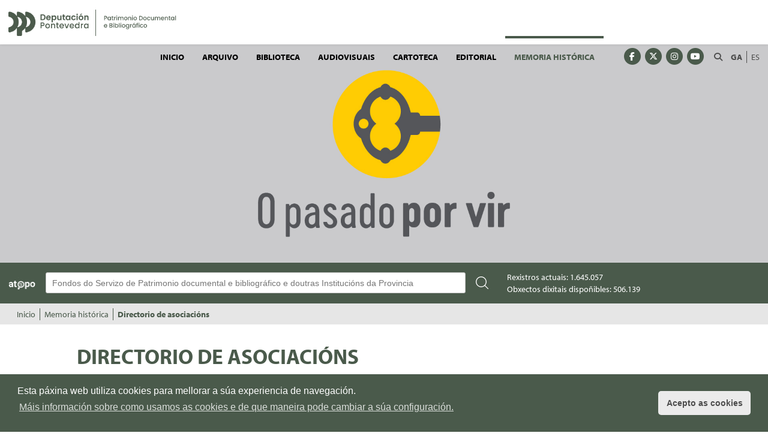

--- FILE ---
content_type: text/html;charset=UTF-8
request_url: https://arquivos.depo.gal/directorio-de-asociaciones;jsessionid=909E2D615F2A29AD5E011BF9DDCF1C41.tomcatNodo3
body_size: 70989
content:
<!DOCTYPE HTML> <html class="aui ltr" dir="ltr" lang="gl-ES"> <head> <title>Directorio de asociacións - Servizo de Patrimonio Documental e Bibliogr&aacute;fico</title> <meta content="text/html; charset=UTF-8" http-equiv="content-type" /> <link href="https://arquivos.depo.gal/arquivos-theme/images/favicon.ico" rel="Shortcut Icon" /> <link href="https&#x3a;&#x2f;&#x2f;arquivos&#x2e;depo&#x2e;gal&#x2f;directorio-de-asociaciones" rel="canonical" /> <link href="https&#x3a;&#x2f;&#x2f;arquivos&#x2e;depo&#x2e;gal&#x2f;es&#x2f;directorio-de-asociaciones" hreflang="es-ES" rel="alternate" /> <link href="https&#x3a;&#x2f;&#x2f;arquivos&#x2e;depo&#x2e;gal&#x2f;pt&#x2f;directorio-de-asociaciones" hreflang="pt-PT" rel="alternate" /> <link href="https&#x3a;&#x2f;&#x2f;arquivos&#x2e;depo&#x2e;gal&#x2f;en&#x2f;directorio-de-asociaciones" hreflang="en-US" rel="alternate" /> <link href="https&#x3a;&#x2f;&#x2f;arquivos&#x2e;depo&#x2e;gal&#x2f;fr&#x2f;directorio-de-asociaciones" hreflang="fr-FR" rel="alternate" /> <link href="&#x2f;html&#x2f;css&#x2f;main&#x2e;css&#x3f;browserId&#x3d;other&#x26;themeId&#x3d;arquivos_WAR_arquivostheme&#x26;languageId&#x3d;gl_ES&#x26;b&#x3d;6101&#x26;t&#x3d;1350044974000" rel="stylesheet" type="text/css" /> <link href="/html/portlet/journal_content/css/main.css?browserId=other&amp;themeId=arquivos_WAR_arquivostheme&amp;languageId=gl_ES&amp;b=6101&amp;t=1765277092000" rel="stylesheet" type="text/css" /> <script type="text/javascript">/*<![CDATA[*/var Liferay={Browser:{acceptsGzip:function(){return true},getMajorVersion:function(){return 131},getRevision:function(){return"537.36"},getVersion:function(){return"131.0.0.0"},isAir:function(){return false},isChrome:function(){return true},isFirefox:function(){return false},isGecko:function(){return true},isIe:function(){return false},isIphone:function(){return false},isLinux:function(){return false},isMac:function(){return true},isMobile:function(){return false},isMozilla:function(){return false},isOpera:function(){return false},isRtf:function(){return true},isSafari:function(){return true},isSun:function(){return false},isWap:function(){return false},isWapXhtml:function(){return false},isWebKit:function(){return true},isWindows:function(){return false},isWml:function(){return false}},Data:{isCustomizationView:function(){return false},notices:[null]},ThemeDisplay:{getCDNDynamicResourcesHost:function(){return""},getCDNHost:function(){return""},getCompanyId:function(){return"10155"},getCompanyGroupId:function(){return"10193"},getUserId:function(){return"10159"},getDoAsUserIdEncoded:function(){return""},getPlid:function(){return"987690"},getLayoutId:function(){return"89"},getLayoutURL:function(){return"https://arquivos.depo.gal/directorio-de-asociaciones"},isPrivateLayout:function(){return"false"},getParentLayoutId:function(){return"60"},getScopeGroupId:function(){return"885401"},getScopeGroupIdOrLiveGroupId:function(){return"885401"},getParentGroupId:function(){return"885401"},isImpersonated:function(){return false},isSignedIn:function(){return false},getDefaultLanguageId:function(){return"gl_ES"},getLanguageId:function(){return"gl_ES"},isAddSessionIdToURL:function(){return true},isFreeformLayout:function(){return false},isStateExclusive:function(){return false},isStateMaximized:function(){return false},isStatePopUp:function(){return false},getPathContext:function(){return""},getPathImage:function(){return"/image"},getPathJavaScript:function(){return"/html/js"},getPathMain:function(){return"/c"},getPathThemeImages:function(){return"https://arquivos.depo.gal/arquivos-theme/images"},getPathThemeRoot:function(){return"/arquivos-theme/"},getURLControlPanel:function(){return"/group/control_panel;jsessionid=D650108F40CB408283879FEEAEB9CB76.tomcatNodo3?doAsGroupId=885401&refererPlid=987690"},getURLHome:function(){return"https://arquivos.depo.gal/web/guest"},getSessionId:function(){return"D650108F40CB408283879FEEAEB9CB76.tomcatNodo3"},getPortletSetupShowBordersDefault:function(){return true}},PropsValues:{NTLM_AUTH_ENABLED:false}};var themeDisplay=Liferay.ThemeDisplay;Liferay.AUI={getBaseURL:function(){return"https://arquivos.depo.gal/html/js/aui/"},getCombine:function(){return false},getComboPath:function(){return"/combo/?browserId=other&minifierType=&languageId=gl_ES&b=6101&t=1765343839000&p=/html/js&"},getFilter:function(){return"raw"},getJavaScriptRootPath:function(){return"/html/js"},getLangPath:function(){return"aui_lang.jsp?browserId=other&themeId=arquivos_WAR_arquivostheme&colorSchemeId=01&languageId=gl_ES&b=6101&t=1765343839000"},getRootPath:function(){return"/html/js/aui/"}};window.YUI_config={base:Liferay.AUI.getBaseURL(),comboBase:Liferay.AUI.getComboPath(),fetchCSS:true,filter:Liferay.AUI.getFilter(),root:Liferay.AUI.getRootPath(),useBrowserConsole:false};Liferay.authToken="kmStDdR9";Liferay.currentURL="\x2fdirectorio-de-asociaciones\x3bjsessionid\x3d909E2D615F2A29AD5E011BF9DDCF1C41\x2etomcatNodo3";Liferay.currentURLEncoded="%2Fdirectorio-de-asociaciones%3Bjsessionid%3D909E2D615F2A29AD5E011BF9DDCF1C41.tomcatNodo3";/*]]>*/</script> <script src="/html/js/aui/yui/yui.js?t=1765343839000" type="text/javascript"></script> <script src="/html/js/aui/arraylist-add/arraylist-add.js?t=1765343839000" type="text/javascript"></script> <script src="/html/js/aui/arraylist-filter/arraylist-filter.js?t=1765343839000" type="text/javascript"></script> <script src="/html/js/aui/arraylist/arraylist.js?t=1765343839000" type="text/javascript"></script> <script src="/html/js/aui/array-extras/array-extras.js?t=1765343839000" type="text/javascript"></script> <script src="/html/js/aui/array-invoke/array-invoke.js?t=1765343839000" type="text/javascript"></script> <script src="/html/js/aui/attribute-base/attribute-base.js?t=1765343839000" type="text/javascript"></script> <script src="/html/js/aui/attribute-complex/attribute-complex.js?t=1765343839000" type="text/javascript"></script> <script src="/html/js/aui/base-base/base-base.js?t=1765343839000" type="text/javascript"></script> <script src="/html/js/aui/base-pluginhost/base-pluginhost.js?t=1765343839000" type="text/javascript"></script> <script src="/html/js/aui/classnamemanager/classnamemanager.js?t=1765343839000" type="text/javascript"></script> <script src="/html/js/aui/datatype-xml-format/datatype-xml-format.js?t=1765343839000" type="text/javascript"></script> <script src="/html/js/aui/datatype-xml-parse/datatype-xml-parse.js?t=1765343839000" type="text/javascript"></script> <script src="/html/js/aui/dom-base/dom-base.js?t=1765343839000" type="text/javascript"></script> <script src="/html/js/aui/dom-core/dom-core.js?t=1765343839000" type="text/javascript"></script> <script src="/html/js/aui/dom-screen/dom-screen.js?t=1765343839000" type="text/javascript"></script> <script src="/html/js/aui/dom-style/dom-style.js?t=1765343839000" type="text/javascript"></script> <script src="/html/js/aui/event-base/event-base.js?t=1765343839000" type="text/javascript"></script> <script src="/html/js/aui/event-custom-base/event-custom-base.js?t=1765343839000" type="text/javascript"></script> <script src="/html/js/aui/event-custom-complex/event-custom-complex.js?t=1765343839000" type="text/javascript"></script> <script src="/html/js/aui/event-delegate/event-delegate.js?t=1765343839000" type="text/javascript"></script> <script src="/html/js/aui/event-focus/event-focus.js?t=1765343839000" type="text/javascript"></script> <script src="/html/js/aui/event-hover/event-hover.js?t=1765343839000" type="text/javascript"></script> <script src="/html/js/aui/event-key/event-key.js?t=1765343839000" type="text/javascript"></script> <script src="/html/js/aui/event-mouseenter/event-mouseenter.js?t=1765343839000" type="text/javascript"></script> <script src="/html/js/aui/event-mousewheel/event-mousewheel.js?t=1765343839000" type="text/javascript"></script> <script src="/html/js/aui/event-outside/event-outside.js?t=1765343839000" type="text/javascript"></script> <script src="/html/js/aui/event-resize/event-resize.js?t=1765343839000" type="text/javascript"></script> <script src="/html/js/aui/event-simulate/event-simulate.js?t=1765343839000" type="text/javascript"></script> <script src="/html/js/aui/event-synthetic/event-synthetic.js?t=1765343839000" type="text/javascript"></script> <script src="/html/js/aui/intl/intl.js?t=1765343839000" type="text/javascript"></script> <script src="/html/js/aui/io-base/io-base.js?t=1765343839000" type="text/javascript"></script> <script src="/html/js/aui/io-form/io-form.js?t=1765343839000" type="text/javascript"></script> <script src="/html/js/aui/io-queue/io-queue.js?t=1765343839000" type="text/javascript"></script> <script src="/html/js/aui/io-upload-iframe/io-upload-iframe.js?t=1765343839000" type="text/javascript"></script> <script src="/html/js/aui/io-xdr/io-xdr.js?t=1765343839000" type="text/javascript"></script> <script src="/html/js/aui/json-parse/json-parse.js?t=1765343839000" type="text/javascript"></script> <script src="/html/js/aui/json-stringify/json-stringify.js?t=1765343839000" type="text/javascript"></script> <script src="/html/js/aui/node-base/node-base.js?t=1765343839000" type="text/javascript"></script> <script src="/html/js/aui/node-core/node-core.js?t=1765343839000" type="text/javascript"></script> <script src="/html/js/aui/node-event-delegate/node-event-delegate.js?t=1765343839000" type="text/javascript"></script> <script src="/html/js/aui/node-event-simulate/node-event-simulate.js?t=1765343839000" type="text/javascript"></script> <script src="/html/js/aui/node-focusmanager/node-focusmanager.js?t=1765343839000" type="text/javascript"></script> <script src="/html/js/aui/node-pluginhost/node-pluginhost.js?t=1765343839000" type="text/javascript"></script> <script src="/html/js/aui/node-screen/node-screen.js?t=1765343839000" type="text/javascript"></script> <script src="/html/js/aui/node-style/node-style.js?t=1765343839000" type="text/javascript"></script> <script src="/html/js/aui/oop/oop.js?t=1765343839000" type="text/javascript"></script> <script src="/html/js/aui/plugin/plugin.js?t=1765343839000" type="text/javascript"></script> <script src="/html/js/aui/pluginhost-base/pluginhost-base.js?t=1765343839000" type="text/javascript"></script> <script src="/html/js/aui/pluginhost-config/pluginhost-config.js?t=1765343839000" type="text/javascript"></script> <script src="/html/js/aui/querystring-stringify-simple/querystring-stringify-simple.js?t=1765343839000" type="text/javascript"></script> <script src="/html/js/aui/queue-promote/queue-promote.js?t=1765343839000" type="text/javascript"></script> <script src="/html/js/aui/selector-css2/selector-css2.js?t=1765343839000" type="text/javascript"></script> <script src="/html/js/aui/selector-css3/selector-css3.js?t=1765343839000" type="text/javascript"></script> <script src="/html/js/aui/selector-native/selector-native.js?t=1765343839000" type="text/javascript"></script> <script src="/html/js/aui/selector/selector.js?t=1765343839000" type="text/javascript"></script> <script src="/html/js/aui/widget-base/widget-base.js?t=1765343839000" type="text/javascript"></script> <script src="/html/js/aui/widget-htmlparser/widget-htmlparser.js?t=1765343839000" type="text/javascript"></script> <script src="/html/js/aui/widget-skin/widget-skin.js?t=1765343839000" type="text/javascript"></script> <script src="/html/js/aui/widget-uievents/widget-uievents.js?t=1765343839000" type="text/javascript"></script> <script src="/html/js/aui/yui-throttle/yui-throttle.js?t=1765343839000" type="text/javascript"></script> <script src="/html/js/aui/aui-base/aui-base.js?t=1765343839000" type="text/javascript"></script> <script src="/html/js/aui/aui-classnamemanager/aui-classnamemanager.js?t=1765343839000" type="text/javascript"></script> <script src="/html/js/aui/aui-component/aui-component.js?t=1765343839000" type="text/javascript"></script> <script src="/html/js/aui/aui-debounce/aui-debounce.js?t=1765343839000" type="text/javascript"></script> <script src="/html/js/aui/aui-delayed-task/aui-delayed-task.js?t=1765343839000" type="text/javascript"></script> <script src="/html/js/aui/aui-event/aui-event-base.js?t=1765343839000" type="text/javascript"></script> <script src="/html/js/aui/aui-event/aui-event-input.js?t=1765343839000" type="text/javascript"></script> <script src="/html/js/aui/aui-form-validator/aui-form-validator.js?t=1765343839000" type="text/javascript"></script> <script src="/html/js/aui/aui-node/aui-node-base.js?t=1765343839000" type="text/javascript"></script> <script src="/html/js/aui/aui-node/aui-node-html5-print.js?t=1765343839000" type="text/javascript"></script> <script src="/html/js/aui/aui-node/aui-node-html5.js?t=1765343839000" type="text/javascript"></script> <script src="/html/js/aui/aui-selector/aui-selector.js?t=1765343839000" type="text/javascript"></script> <script src="/html/js/aui/aui-task-manager/aui-task-manager.js?t=1765343839000" type="text/javascript"></script> <script src="/html/js/liferay/modules.js?t=1765343839000" type="text/javascript"></script> <script src="/html/js/liferay/dependency.js?t=1765343839000" type="text/javascript"></script> <script src="/html/js/liferay/events.js?t=1765343839000" type="text/javascript"></script> <script src="/html/js/liferay/language.js?t=1765343839000" type="text/javascript"></script> <script src="/html/js/liferay/liferay.js?t=1765343839000" type="text/javascript"></script> <script src="/html/js/liferay/util.js?t=1765343839000" type="text/javascript"></script> <script src="/html/js/liferay/portal.js?t=1765343839000" type="text/javascript"></script> <script src="/html/js/liferay/portlet.js?t=1765343839000" type="text/javascript"></script> <script src="/html/js/liferay/portlet_sharing.js?t=1765343839000" type="text/javascript"></script> <script src="/html/js/liferay/workflow.js?t=1765343839000" type="text/javascript"></script> <script src="/html/js/liferay/form.js?t=1765343839000" type="text/javascript"></script> <script src="/html/js/liferay/form_placeholders.js?t=1765343839000" type="text/javascript"></script> <script src="/html/js/liferay/icon.js?t=1765343839000" type="text/javascript"></script> <script src="/html/js/liferay/menu.js?t=1765343839000" type="text/javascript"></script> <script src="/html/js/liferay/notice.js?t=1765343839000" type="text/javascript"></script> <script src="/html/js/liferay/poller.js?t=1765343839000" type="text/javascript"></script> <script type="text/javascript">/*<![CDATA[*/Liferay.Portlet.list=["56_INSTANCE_QlACiXraUrq8","buscadoratopoportlet_WAR_buscadoratopoportlet","73_INSTANCE_HrBmmk9w85fn","56_INSTANCE_ZOSrVRXc56hu","AdvancedContentList_WAR_edepoadvancedcontentlistportlet_INSTANCE_KbjDasFRmEI4"];/*]]>*/</script> <script type="text/javascript">/*<![CDATA[*/var _gaq=_gaq||[];_gaq.push(["_setAccount","UA-33699641-12"]);_gaq.push(["_trackPageview"]);(function(){var a=document.createElement("script");a.src=("https:"==document.location.protocol?"https://ssl":"http://www")+".google-analytics.com/ga.js";a.setAttribute("async","true");document.documentElement.firstChild.appendChild(a)})();/*]]>*/</script> <link class="lfr-css-file" href="https&#x3a;&#x2f;&#x2f;arquivos&#x2e;depo&#x2e;gal&#x2f;arquivos-theme&#x2f;css&#x2f;main&#x2e;css&#x3f;browserId&#x3d;other&#x26;themeId&#x3d;arquivos_WAR_arquivostheme&#x26;languageId&#x3d;gl_ES&#x26;b&#x3d;6101&#x26;t&#x3d;1743678005000" rel="stylesheet" type="text/css" /> <style type="text/css"></style> <meta name="viewport" content="width=device-width, initial-scale=1"> <meta name="theme-color" content="#4A5A4B"> <meta name="format-detection" content="telephone=no"> <meta charset="utf-8"> <!-- For old IEs --> <link rel="shortcut icon" href="https://arquivos.depo.gal/arquivos-theme/images/favicon.ico" /> <!-- For new browsers - multisize ico --> <link rel="icon" type="image/x-icon" sizes="16x16 32x32" href="https://arquivos.depo.gal/arquivos-theme/images/favicon.ico"> <!-- For iPad with high-resolution Retina display running iOS ≥ 7: --> <link rel="apple-touch-icon" sizes="152x152" href="https://arquivos.depo.gal/arquivos-theme/images/android-chrome-256x256.png"> <!-- For iPad with high-resolution Retina display running iOS ≤ 6: --> <link rel="apple-touch-icon" sizes="144x144" href="https://arquivos.depo.gal/arquivos-theme/images/android-chrome-256x256.png"> <!-- For iPhone with high-resolution Retina display running iOS ≥ 7: --> <link rel="apple-touch-icon" sizes="120x120" href="https://arquivos.depo.gal/arquivos-theme/images/android-chrome-256x256.png"> <!-- For iPhone with high-resolution Retina display running iOS ≤ 6: --> <link rel="apple-touch-icon" sizes="114x114" href="https://arquivos.depo.gal/arquivos-theme/images/android-chrome-256x256.png"> <!-- For iPhone 6+ --> <link rel="apple-touch-icon" sizes="180x180" href="https://arquivos.depo.gal/arquivos-theme/images/android-chrome-256x256.png"> <!-- For first- and second-generation iPad: --> <link rel="apple-touch-icon" sizes="72x72" href="https://arquivos.depo.gal/arquivos-theme/images/android-chrome-256x256.png"> <!-- For non-Retina iPhone, iPod Touch, and Android 2.1+ devices: --> <link rel="apple-touch-icon" sizes="57x57" href="https://arquivos.depo.gal/arquivos-theme/images/apple-touch-icon.png"> <!-- For Old Chrome --> <link rel="icon" sizes="32x32" href="https://arquivos.depo.gal/arquivos-theme/images/favicon-32x32.png" > <!-- For IE10 Metro --> <meta name="msapplication-TileColor" content="#4A5A4B"> <meta name="msapplication-TileImage" content="mstile-150x150.png"> <!-- Chrome for Android --> <link rel="manifest" href="https://arquivos.depo.gal/arquivos-theme/images/manifest.json"> <link rel="icon" sizes="192x192" href="https://arquivos.depo.gal/arquivos-theme/images/android-chrome-192x192.png"> <link rel="stylesheet" href="https://use.typekit.net/eqw8ztb.css"> <script src="https://arquivos.depo.gal/arquivos-theme/js/jquery.js"></script> <script src="https://arquivos.depo.gal/arquivos-theme/js/jquery-ui.js"></script> <script src="https://arquivos.depo.gal/arquivos-theme/js/bootstrap.min.js"></script> <script src="https://arquivos.depo.gal/arquivos-theme/js/cookieconsent.min.js" async></script> <script src="https://arquivos.depo.gal/arquivos-theme/js/respond.js"></script> <script src="https://arquivos.depo.gal/arquivos-theme/js/responsivemultimenu.js"></script> <script src="//cdn.jsdelivr.net/jquery.slick/1.6.0/slick.min.js"></script> <script src="https://kit.fontawesome.com/43393bed4c.js" crossorigin="anonymous"></script> <script>/*<![CDATA[*/$(document).ready(function(){$(document).scroll(function(){var a=$(this).scrollTop();var b=$("#wrapper").position();if(a>b.top){$("#menunav").css({position:"fixed",top:"0","border-bottom":"1px solid #4A5A4B","z-index":"9999"})}else{$("#menunav").css({position:"static",top:"auto","border-bottom":"none"})}})});/*]]>*/</script> <link rel="stylesheet" type="text/css" href="//cdnjs.cloudflare.com/ajax/libs/cookieconsent2/3.1.0/cookieconsent.min.css" /> <script>/*<![CDATA[*/window.addEventListener("load",function(){window.cookieconsent.initialise({palette:{popup:{background:"#4A5A4B",text:"#ffffff"},button:{background:"#ebebeb",text:"#4d4d4d"}},theme:"classic",content:{message:"Esta páxina web utiliza cookies para mellorar a súa experiencia de navegación.",dismiss:"Acepto as cookies",link:"Máis información sobre como usamos as cookies e de que maneira pode cambiar a súa configuración.",href:"https://arquivos.depo.gal/politica-de-cookies"}})});/*]]>*/</script> <!-- Google tag (gtag.js) --> <script async src="https://www.googletagmanager.com/gtag/js?id=G-EB1389G68Q"></script> <script>/*<![CDATA[*/window.dataLayer=window.dataLayer||[];function gtag(){dataLayer.push(arguments)}gtag("js",new Date());gtag("config","G-EB1389G68Q");/*]]>*/</script> </head> <body> <nav class="navbar-collapse" id="navigation_mobile"> <div id="idiomas-mobile"> <!-- Inicio Ext Bop: Añadido el caso de renderizao 25 para el portal idepo Ejemplo de uso: $taglibLiferay.language("fm", null, "languageId", 25) --> <ul class="idioma"> <li class="selected"> <a lang="gl-ES">GA</a> </li> <li class="last"> <a href="https://arquivos.depo.gal/directorio-de-asociaciones;jsessionid=D650108F40CB408283879FEEAEB9CB76.tomcatNodo3?p_p_id=82&amp;p_p_lifecycle=1&amp;p_p_state=normal&amp;p_p_mode=view&amp;p_p_col_pos=1&amp;p_p_col_count=3&amp;_82_struts_action=%2Flanguage%2Fview&amp;_82_redirect=%2Fdirectorio-de-asociaciones%3Bjsessionid%3D909E2D615F2A29AD5E011BF9DDCF1C41.tomcatNodo3&amp;languageId=es_ES" lang="es-ES">ES</a> </li> </ul> <!-- Fin Ext Depo --> </div> <div id="buscador-mobile"> <form id="searchMobile" action="/web/portal-web/resultados" method="post"> <input type="text" class="buscador_input" name="keySearchMobile" id="keySearchMobile" aria-label="Buscador" placeholder="Buscar..."/> <button class='button no-style' type='submit'><i class="fa fa-search" aria-hidden="true"></i></span></button> </form> </div> <script>/*<![CDATA[*/jQuery("#searchMobile").submit(function(){if(jQuery("#keySearchMobile").val()!=""){var a=jQuery(this).attr("action")+"?p_p_id=3&_3_groupId="+885401+"&p_p_lifecycle=0&p_p_state=normal&p_p_mode=view&p_p_col_id=column-1&p_p_col_count=1&_3_struts_action=%2Fsearch%2Fsearch&_3_cur=1&_3_keywords="+jQuery("#keySearchMobile").val();window.location.href=a}else{jQuery("#keySearchMobile").effect("highlight")}return false});/*]]>*/</script> <div class="rmm"> <ul class="nav navbar-nav " id="primer_nivel"> <li> <div class="selected-container"> <a href="https://arquivos.depo.gal/inicio;jsessionid=D650108F40CB408283879FEEAEB9CB76.tomcatNodo3" target=""> Inicio</a> <i class="fa fa-2x fa-angle-right" aria-hidden="true"></i> </div> <ul class="segundo_nivel"> <li> <a href="https://arquivos.depo.gal/noticias;jsessionid=D650108F40CB408283879FEEAEB9CB76.tomcatNodo3"> <?xml version='1.0' encoding='UTF-8'?><root available-locales="gl_ES,es_ES," default-locale="gl_ES"><Name language-id="gl_ES">Novas e actividades</Name><Name language-id="es_ES">Noticias y actividades</Name></root> </a> </li> <li> <a href="https://arquivos.depo.gal/proyectos;jsessionid=D650108F40CB408283879FEEAEB9CB76.tomcatNodo3"> <?xml version='1.0' encoding='UTF-8'?><root available-locales="gl_ES,es_ES," default-locale="gl_ES"><Name language-id="gl_ES">Proxectos</Name><Name language-id="es_ES">Proyectos</Name></root> </a> </li> </ul> </li> <li> <div class="selected-container"> <a href="https://arquivos.depo.gal/arquivo;jsessionid=D650108F40CB408283879FEEAEB9CB76.tomcatNodo3" target=""> Arquivo</a> <i class="fa fa-2x fa-angle-right" aria-hidden="true"></i> </div> <ul class="segundo_nivel"> <li> <a href="https://arquivos.depo.gal/patrimonio-documental-da-provincia;jsessionid=D650108F40CB408283879FEEAEB9CB76.tomcatNodo3" target=""> Patrimonio documental da provincia </a> </li> <li> <a href="https://arquivos.depo.gal/fondos-documentais;jsessionid=D650108F40CB408283879FEEAEB9CB76.tomcatNodo3" target=""> Fondos documentais </a> </li> <li> <a href="https://arquivos.depo.gal/arquivo-da-deputacion/recursos;jsessionid=D650108F40CB408283879FEEAEB9CB76.tomcatNodo3" target=""> Recursos </a> </li> </ul> </li> <li> <div class="selected-container"> <a href="https://arquivos.depo.gal/biblioteca;jsessionid=D650108F40CB408283879FEEAEB9CB76.tomcatNodo3" target=""> Biblioteca</a> <i class="fa fa-2x fa-angle-right" aria-hidden="true"></i> </div> <ul class="segundo_nivel"> <li> <a href="https://atopo-biblio.depo.gal/Search/Results?lookfor=&amp;type=AllFields&amp;limit=20&amp;sort=relevance" target=""> Catálogo </a> </li> <li> <a href="https://atopo.depo.gal/Record/bib.3058" target=""> Boletín Oficial da Provincia (1834-1999) </a> </li> <li> <a href="https://arquivos.depo.gal/web/patrimonio/biblioteca/enlaces-de-interes;jsessionid=D650108F40CB408283879FEEAEB9CB76.tomcatNodo3" target=""> Recursos bibliográficos na rede </a> </li> <li> <a href="https://arquivos.depo.gal/documents/885401/1540701/novidades_web_outubro2025.pdf;jsessionid=D650108F40CB408283879FEEAEB9CB76.tomcatNodo3" target=""> Boletín de novidades </a> </li> <li> <a href="https://arquivos.depo.gal/suscricion-boletin-de-novidades;jsessionid=D650108F40CB408283879FEEAEB9CB76.tomcatNodo3" target=""> Suscrición ao boletín de novidades </a> </li> </ul> </li> <li> <div class="selected-container"> <a href="https://arquivos.depo.gal/audiovisuais;jsessionid=D650108F40CB408283879FEEAEB9CB76.tomcatNodo3" target=""> Audiovisuais</a> <i class="fa fa-2x fa-angle-right" aria-hidden="true"></i> </div> <ul class="segundo_nivel"> <li> <a href="https://arquivos.depo.gal/fondos-graficos;jsessionid=D650108F40CB408283879FEEAEB9CB76.tomcatNodo3" target=""> Fondos gráficos </a> </li> <li> <a href="https://arquivos.depo.gal/imaxe-en-movemento;jsessionid=D650108F40CB408283879FEEAEB9CB76.tomcatNodo3" target=""> Imaxe en movemento </a> </li> <li class="hasChildren"> <a href="https://arquivos.depo.gal/fondos-sonoros-e-musicais;jsessionid=D650108F40CB408283879FEEAEB9CB76.tomcatNodo3" target=""> Fondos sonoros e musicais </a> </li> </ul> </li> <li> <div class="selected-container"> <a href="https://arquivos.depo.gal/cartoteca;jsessionid=D650108F40CB408283879FEEAEB9CB76.tomcatNodo3" target=""> Cartoteca</a> <i class="fa fa-2x fa-angle-right" aria-hidden="true"></i> </div> <ul class="segundo_nivel"> <li> <a href="https://arquivos.depo.gal/cartoteca/colecciones;jsessionid=D650108F40CB408283879FEEAEB9CB76.tomcatNodo3" target=""> Coleccións: mapas e imaxes </a> </li> <li> <a href="https://arquivos.depo.gal/casa-del-mapa;jsessionid=D650108F40CB408283879FEEAEB9CB76.tomcatNodo3" target=""> Casa do Mapa </a> </li> <li class="hasChildren"> <a href="https://arquivos.depo.gal/multimedia;jsessionid=D650108F40CB408283879FEEAEB9CB76.tomcatNodo3" target=""> Multimedia </a> </li> <li> <a href="https://arquivos.depo.gal/recursos-cartograficos-na-rede;jsessionid=D650108F40CB408283879FEEAEB9CB76.tomcatNodo3" target=""> Recursos cartográficos na rede </a> </li> <li> <a href="https://arquivos.depo.gal/marco-normativo;jsessionid=D650108F40CB408283879FEEAEB9CB76.tomcatNodo3" target=""> Marco normativo </a> </li> </ul> </li> <li> <div class="selected-container"> <a href="https://arquivos.depo.gal/editorial;jsessionid=D650108F40CB408283879FEEAEB9CB76.tomcatNodo3" target=""> Editorial</a> <i class="fa fa-2x fa-angle-right" aria-hidden="true"></i> </div> <ul class="segundo_nivel"> <li> <a href="https://arquivos.depo.gal/catalogo;jsessionid=D650108F40CB408283879FEEAEB9CB76.tomcatNodo3" target=""> Catálogo </a> </li> <li> <a href="https://arquivos.depo.gal/ediciones;jsessionid=D650108F40CB408283879FEEAEB9CB76.tomcatNodo3" target=""> Edicións </a> </li> <li> <a href="https://arquivos.depo.gal/subvenciones;jsessionid=D650108F40CB408283879FEEAEB9CB76.tomcatNodo3" target=""> Subvencións </a> </li> <li> <a href="https://arquivos.depo.gal/editorial/novidades;jsessionid=D650108F40CB408283879FEEAEB9CB76.tomcatNodo3" target=""> Novidades </a> </li> </ul> </li> <li> <div class="selected-container"> <a href="https://arquivos.depo.gal/memoria-historica;jsessionid=D650108F40CB408283879FEEAEB9CB76.tomcatNodo3" target=""> Memoria histórica</a> <i class="fa fa-2x fa-angle-right" aria-hidden="true"></i> </div> <ul class="segundo_nivel"> <li> <a href="https://arquivos.depo.gal/actividades;jsessionid=D650108F40CB408283879FEEAEB9CB76.tomcatNodo3" target=""> Actividades </a> </li> <li> <a href="https://arquivos.depo.gal/o-pasado-por-vir;jsessionid=D650108F40CB408283879FEEAEB9CB76.tomcatNodo3" target=""> O pasado por vir </a> </li> <li> <a href="https://arquivos.depo.gal/legislacion-y-normativa;jsessionid=D650108F40CB408283879FEEAEB9CB76.tomcatNodo3" target=""> Lexislación e normativa </a> </li> <li> <a href="https://arquivos.depo.gal/memoria-historica/enlaces-de-interes;jsessionid=D650108F40CB408283879FEEAEB9CB76.tomcatNodo3" target=""> Ligazóns de interese </a> </li> <li class="selected"> <a href="https://arquivos.depo.gal/directorio-de-asociaciones;jsessionid=D650108F40CB408283879FEEAEB9CB76.tomcatNodo3" target=""> Directorio de asociacións </a> </li> <li> <a href="https://arquivos.depo.gal/memoria-historica/premios;jsessionid=D650108F40CB408283879FEEAEB9CB76.tomcatNodo3" target=""> Premios </a> </li> <li> <a href="https://arquivos.depo.gal/memoria-historica/exposiciones;jsessionid=D650108F40CB408283879FEEAEB9CB76.tomcatNodo3" target=""> Exposicións </a> </li> <li class="hasChildren"> <a href="https://arquivos.depo.gal/memoria-historica/publicaciones-y-descargas;jsessionid=D650108F40CB408283879FEEAEB9CB76.tomcatNodo3" target=""> Publicacións e descargas </a> </li> <li> <a href="https://arquivos.depo.gal/memoria-historica/multimedia;jsessionid=D650108F40CB408283879FEEAEB9CB76.tomcatNodo3" target=""> Galería </a> </li> </ul> </li> </ul> </div> <div class="redes-sociales"> <ul> <li> <a href="https://www.facebook.com/DeputacionPontevedra" target="_blank"> <span class="fa-stack fa-lg" title="Facebook"> <span class="fa fa-circle fa-stack-2x"></span> <span class="fa fa-facebook fa-stack-1x fa-inverse"></span> </span> <span class="sr-only">Facebook</span> </a> </li> <li> <a href="https://x.com/depo_es" target="_blank"> <span class="fa-stack fa-lg" title="X"> <span class="fa fa-circle fa-stack-2x"></span> <span class="fa-brands fa-x-twitter fa-stack-1x fa-inverse"></span> </span> <span class="sr-only">X</span> </a> </li> <li> <a href="https://www.instagram.com/deputacionPontevedra/" target="_blank"> <span class="fa-stack fa-lg" title="Instagram"> <span class="fa fa-circle fa-stack-2x"></span> <span class="fa fa-instagram fa-stack-1x fa-inverse"></span> </span> <span class="sr-only">Instagram</span> </a> </li> <li> <a href="https://www.youtube.com/user/DiputacionPontevedra" target="_blank"> <span class="fa-stack fa-lg" title="YouTube"> <span class="fa fa-circle fa-stack-2x"></span> <span class="fa fa-youtube fa-stack-1x fa-inverse"></span> </span> <span class="sr-only">YouTube</span> </a> </li> </ul> </div> </nav> <div id="overlay"></div> <div id="maincontainer" class="container-fluid"> <header> <div id="navigationHolder" class="navigation-holder"> <div id="hamburger"> <span></span> <span></span> <span></span> </div> <div class="main-logo"> <h1><a href="https://arquivos.depo.gal/inicio;jsessionid=D650108F40CB408283879FEEAEB9CB76.tomcatNodo3"> <img src="https://arquivos.depo.gal/arquivos-theme/images/convivencia_archivo.png" alt="logo"> </a> <span class="sr-only">Servicio de patrimonio documental e bibliográfico - Deputación de Pontevedra</span> </h1> </div> <div id="menu" class="pull-right desktop-only"> <div id="idiomas" class="pull-right"> <!-- Inicio Ext Bop: Añadido el caso de renderizao 25 para el portal idepo Ejemplo de uso: $taglibLiferay.language("fm", null, "languageId", 25) --> <ul class="idioma"> <li class="selected"> <a lang="gl-ES">GA</a> </li> <li class="last"> <a href="https://arquivos.depo.gal/directorio-de-asociaciones;jsessionid=D650108F40CB408283879FEEAEB9CB76.tomcatNodo3?p_p_id=82&amp;p_p_lifecycle=1&amp;p_p_state=normal&amp;p_p_mode=view&amp;p_p_col_pos=1&amp;p_p_col_count=3&amp;_82_struts_action=%2Flanguage%2Fview&amp;_82_redirect=%2Fdirectorio-de-asociaciones%3Bjsessionid%3D909E2D615F2A29AD5E011BF9DDCF1C41.tomcatNodo3&amp;languageId=es_ES" lang="es-ES">ES</a> </li> </ul> <!-- Fin Ext Depo --> </div> <div id="buscador" class="pull-right"> <form id="searchTop" action="https://arquivos.depo.gal/buscador;jsessionid=D650108F40CB408283879FEEAEB9CB76.tomcatNodo3" method="post"> <input type="text" name="keySearch" id="keySearch" aria-label="Buscador" placeholder="Buscar..." >
				<button type="submit">Submit</button>
			</form>
			<button id="open-search" class="no-style">
				<i class="fa fa-search" aria-hidden="true"></i>
			</button>
			<button id="close-search" class="no-style">
				<i class="fa fa-times" aria-hidden="true"></i>
			</button>
			<script>
				$("#searchTop").submit(function(){
					if ($("#keySearch").val() != '') {
						var urlSearchTop =$(this).attr('action') + '?p_p_id=3&_3_groupId=' + 885401 + '&p_p_lifecycle=0&p_p_state=normal&p_p_mode=view&p_p_col_id=column-1&p_p_col_count=1&_3_struts_action=%2Fsearch%2Fsearch&_3_cur=1&_3_keywords=' + $("#keySearch").val();   
									
						window.location.href = urlSearchTop;
					}
					else {
						$("#keySearch").effect( "highlight" );
					}
					
					return false;
				})
			</script>
		</div>
		
		<div id="redesSociales" class="pull-right"> 
			<ul>
				<li>
					<a href="https://www.facebook.com/DeputacionPontevedra" target="_blank">
						<span class="fa-stack fa-lg" title="Facebook">
							<span class="fa fa-circle fa-stack-2x"></span>
							<span class="fa fa-facebook fa-stack-1x fa-inverse"></span>
						</span>
						<span class="sr-only">Facebook</span>
					</a>
				</li>
				<li>
					<a href="https://x.com/depo_es" target="_blank">
						<span class="fa-stack fa-lg" title="X">
							<span class="fa fa-circle fa-stack-2x"></span>
							<span class="fa-brands fa-x-twitter fa-stack-1x fa-inverse"></span>
						</span>
						<span class="sr-only">X</span>
					</a>
				</li>
				<li>
					<a href="https://www.instagram.com/deputacionPontevedra/" target="_blank">
						<span class="fa-stack fa-lg" title="Instagram">
							<span class="fa fa-circle fa-stack-2x"></span>
							<span class="fa fa-instagram fa-stack-1x fa-inverse"></span>
						</span>
						<span class="sr-only">Instagram</span>
					</a>
				</li>
				<li>
					<a href="https://www.youtube.com/user/DiputacionPontevedra" target="_blank">
						<span class="fa-stack fa-lg" title="YouTube">
							<span class="fa fa-circle fa-stack-2x"></span>
							<span class="fa fa-youtube fa-stack-1x fa-inverse"></span>
						</span>
						<span class="sr-only">YouTube</span>
					</a>
				</li>
			</ul>
        </div>
		
		<nav id="navigation" class="pull-right">
			<ul id="primer_nivel" class="nav navbar-nav">
									<li class="sublista">
									<a href="https://arquivos.depo.gal/inicio;jsessionid=D650108F40CB408283879FEEAEB9CB76.tomcatNodo3" target="" title="Inicio"> Inicio</a>
					<ul class="child-menu segundo_nivel submenu">
													<li class="sublista">
													<a href="https://arquivos.depo.gal/noticias;jsessionid=D650108F40CB408283879FEEAEB9CB76.tomcatNodo3"> Novas e actividades </a>
						</li>
													<li class="sublista">
													<a href="https://arquivos.depo.gal/proyectos;jsessionid=D650108F40CB408283879FEEAEB9CB76.tomcatNodo3"> Proxectos </a>
					</ul>
				</li>
				
															<li class="sublista">
											<a href="https://arquivos.depo.gal/arquivo;jsessionid=D650108F40CB408283879FEEAEB9CB76.tomcatNodo3" target="" title="Arquivo"> Arquivo</a>
		
													<ul class="child-menu segundo_nivel submenu">
																											<li class="sublista">
																			<a href="https://arquivos.depo.gal/patrimonio-documental-da-provincia;jsessionid=D650108F40CB408283879FEEAEB9CB76.tomcatNodo3" target=""> Patrimonio documental da provincia </a> 
									</li>
																											<li class="sublista">
																			<a href="https://arquivos.depo.gal/fondos-documentais;jsessionid=D650108F40CB408283879FEEAEB9CB76.tomcatNodo3" target=""> Fondos documentais </a> 
									</li>
																											<li class="sublista">
																			<a href="https://arquivos.depo.gal/arquivo-da-deputacion/recursos;jsessionid=D650108F40CB408283879FEEAEB9CB76.tomcatNodo3" target=""> Recursos </a> 
									</li>
															</ul>
											</li>
															<li class="sublista">
											<a href="https://arquivos.depo.gal/biblioteca;jsessionid=D650108F40CB408283879FEEAEB9CB76.tomcatNodo3" target="" title="Biblioteca"> Biblioteca</a>
		
													<ul class="child-menu segundo_nivel submenu">
																											<li class="sublista">
																			<a href="https://atopo-biblio.depo.gal/Search/Results?lookfor=&amp;type=AllFields&amp;limit=20&amp;sort=relevance" target=""> Catálogo </a> 
									</li>
																											<li class="sublista">
																			<a href="https://atopo.depo.gal/Record/bib.3058" target=""> Boletín Oficial da Provincia (1834-1999) </a> 
									</li>
																											<li class="sublista">
																			<a href="https://arquivos.depo.gal/web/patrimonio/biblioteca/enlaces-de-interes;jsessionid=D650108F40CB408283879FEEAEB9CB76.tomcatNodo3" target=""> Recursos bibliográficos na rede </a> 
									</li>
																											<li class="sublista">
																			<a href="https://arquivos.depo.gal/documents/885401/1540701/novidades_web_outubro2025.pdf;jsessionid=D650108F40CB408283879FEEAEB9CB76.tomcatNodo3" target=""> Boletín de novidades </a> 
									</li>
																											<li class="sublista">
																			<a href="https://arquivos.depo.gal/suscricion-boletin-de-novidades;jsessionid=D650108F40CB408283879FEEAEB9CB76.tomcatNodo3" target=""> Suscrición ao boletín de novidades </a> 
									</li>
															</ul>
											</li>
															<li class="sublista">
											<a href="https://arquivos.depo.gal/audiovisuais;jsessionid=D650108F40CB408283879FEEAEB9CB76.tomcatNodo3" target="" title="Audiovisuais"> Audiovisuais</a>
		
													<ul class="child-menu segundo_nivel submenu">
																											<li class="sublista">
																			<a href="https://arquivos.depo.gal/fondos-graficos;jsessionid=D650108F40CB408283879FEEAEB9CB76.tomcatNodo3" target=""> Fondos gráficos </a> 
									</li>
																											<li class="sublista">
																			<a href="https://arquivos.depo.gal/imaxe-en-movemento;jsessionid=D650108F40CB408283879FEEAEB9CB76.tomcatNodo3" target=""> Imaxe en movemento </a> 
									</li>
																											<li class="sublista">
																			<a href="https://arquivos.depo.gal/fondos-sonoros-e-musicais;jsessionid=D650108F40CB408283879FEEAEB9CB76.tomcatNodo3" target=""> Fondos sonoros e musicais </a> 
									</li>
															</ul>
											</li>
															<li class="sublista">
											<a href="https://arquivos.depo.gal/cartoteca;jsessionid=D650108F40CB408283879FEEAEB9CB76.tomcatNodo3" target="" title="Cartoteca"> Cartoteca</a>
		
													<ul class="child-menu segundo_nivel submenu">
																											<li class="sublista">
																			<a href="https://arquivos.depo.gal/cartoteca/colecciones;jsessionid=D650108F40CB408283879FEEAEB9CB76.tomcatNodo3" target=""> Coleccións: mapas e imaxes </a> 
									</li>
																											<li class="sublista">
																			<a href="https://arquivos.depo.gal/casa-del-mapa;jsessionid=D650108F40CB408283879FEEAEB9CB76.tomcatNodo3" target=""> Casa do Mapa </a> 
									</li>
																											<li class="sublista">
																			<a href="https://arquivos.depo.gal/multimedia;jsessionid=D650108F40CB408283879FEEAEB9CB76.tomcatNodo3" target=""> Multimedia </a> 
									</li>
																											<li class="sublista">
																			<a href="https://arquivos.depo.gal/recursos-cartograficos-na-rede;jsessionid=D650108F40CB408283879FEEAEB9CB76.tomcatNodo3" target=""> Recursos cartográficos na rede </a> 
									</li>
																											<li class="sublista">
																			<a href="https://arquivos.depo.gal/marco-normativo;jsessionid=D650108F40CB408283879FEEAEB9CB76.tomcatNodo3" target=""> Marco normativo </a> 
									</li>
															</ul>
											</li>
															<li class="sublista">
											<a href="https://arquivos.depo.gal/editorial;jsessionid=D650108F40CB408283879FEEAEB9CB76.tomcatNodo3" target="" title="Editorial"> Editorial</a>
		
													<ul class="child-menu segundo_nivel submenu">
																											<li class="sublista">
																			<a href="https://arquivos.depo.gal/catalogo;jsessionid=D650108F40CB408283879FEEAEB9CB76.tomcatNodo3" target=""> Catálogo </a> 
									</li>
																											<li class="sublista">
																			<a href="https://arquivos.depo.gal/ediciones;jsessionid=D650108F40CB408283879FEEAEB9CB76.tomcatNodo3" target=""> Edicións </a> 
									</li>
																											<li class="sublista">
																			<a href="https://arquivos.depo.gal/subvenciones;jsessionid=D650108F40CB408283879FEEAEB9CB76.tomcatNodo3" target=""> Subvencións </a> 
									</li>
																											<li class="sublista">
																			<a href="https://arquivos.depo.gal/editorial/novidades;jsessionid=D650108F40CB408283879FEEAEB9CB76.tomcatNodo3" target=""> Novidades </a> 
									</li>
															</ul>
											</li>
															<li class="sublista selected">
											<a href="https://arquivos.depo.gal/memoria-historica;jsessionid=D650108F40CB408283879FEEAEB9CB76.tomcatNodo3" target="" title="Memoria histórica"> Memoria histórica</a>
		
													<ul class="child-menu segundo_nivel submenu">
																											<li class="sublista">
																			<a href="https://arquivos.depo.gal/actividades;jsessionid=D650108F40CB408283879FEEAEB9CB76.tomcatNodo3" target=""> Actividades </a> 
									</li>
																											<li class="sublista">
																			<a href="https://arquivos.depo.gal/o-pasado-por-vir;jsessionid=D650108F40CB408283879FEEAEB9CB76.tomcatNodo3" target=""> O pasado por vir </a> 
									</li>
																											<li class="sublista">
																			<a href="https://arquivos.depo.gal/legislacion-y-normativa;jsessionid=D650108F40CB408283879FEEAEB9CB76.tomcatNodo3" target=""> Lexislación e normativa </a> 
									</li>
																											<li class="sublista">
																			<a href="https://arquivos.depo.gal/memoria-historica/enlaces-de-interes;jsessionid=D650108F40CB408283879FEEAEB9CB76.tomcatNodo3" target=""> Ligazóns de interese </a> 
									</li>
																											<li class="sublista selected">
																			<a href="https://arquivos.depo.gal/directorio-de-asociaciones;jsessionid=D650108F40CB408283879FEEAEB9CB76.tomcatNodo3" target=""> Directorio de asociacións </a> 
									</li>
																											<li class="sublista">
																			<a href="https://arquivos.depo.gal/memoria-historica/premios;jsessionid=D650108F40CB408283879FEEAEB9CB76.tomcatNodo3" target=""> Premios </a> 
									</li>
																											<li class="sublista">
																			<a href="https://arquivos.depo.gal/memoria-historica/exposiciones;jsessionid=D650108F40CB408283879FEEAEB9CB76.tomcatNodo3" target=""> Exposicións </a> 
									</li>
																											<li class="sublista">
																			<a href="https://arquivos.depo.gal/memoria-historica/publicaciones-y-descargas;jsessionid=D650108F40CB408283879FEEAEB9CB76.tomcatNodo3" target=""> Publicacións e descargas </a> 
									</li>
																											<li class="sublista">
																			<a href="https://arquivos.depo.gal/memoria-historica/multimedia;jsessionid=D650108F40CB408283879FEEAEB9CB76.tomcatNodo3" target=""> Galería </a> 
									</li>
															</ul>
											</li>
							</ul>
		</nav>
	</div>
<div>		</header>
		
		<main id="content">
			<div id="wrapper" class="row-fluid" >
   									











































































































	
		




























































	

	<div class="portlet-boundary portlet-boundary_103_  portlet-static portlet-static-end  " id="p_p_id_103_" >
		<span id="p_103"></span>

		<div class="portlet-body">



	
	
	
	

		

	





			
		</div>
	</div>





	

<div id="main-content" role="main">
	<div class="portlet-layout row">
		<div class="portlet-column" id="column-1">
			<div class="portlet-dropzone portlet-column-content" id="layout-column_column-1">























































	
		




























































	

	<div class="portlet-boundary portlet-boundary_56_  portlet-static portlet-static-end portlet-borderless portlet-journal-content " id="p_p_id_56_INSTANCE_QlACiXraUrq8_" >
		<span id="p_56_INSTANCE_QlACiXraUrq8"></span>

		<div class="portlet-body">



	
	
	
	

		























































	
	
	
	
	

		

		
			
			

				

				<div class="portlet-borderless-container" style="">
					

					


	<div class="portlet-body">



	
		
			
			
				
					





























































































































	

				

				
					
					
						


	
	
		

































































	
	

		

		
			

				

				

				<div class="journal-content-article" id="article_10155_885401_987208_1.4">
					
<div class="banner">
		
			<img src="/documents/885401/885520/banner_o_pasado_por_vir.png/497c80e7-ea52-4034-a0da-63feead0da95?t=1590415514922" alt="">
	
		
		
</div>
				</div>

				
			
			
		
	







	

	

	

	

					
				
			
			
		
	
	



	</div>

				</div>

				
			
		
	


	





			
		</div>
	</div>





	
	
























































	
		




























































	

	<div class="portlet-boundary portlet-boundary_buscadoratopoportlet_WAR_buscadoratopoportlet_  portlet-static portlet-static-end portlet-borderless  " id="p_p_id_buscadoratopoportlet_WAR_buscadoratopoportlet_" >
		<span id="p_buscadoratopoportlet_WAR_buscadoratopoportlet"></span>

		<div class="portlet-body">



	
	
	
	

		

			
				
					
						
					























































	
	
	
	
	

		

		
			
			

				

				<div class="portlet-borderless-container" style="">
					

					


	<div class="portlet-body">



	
		
			
			
				
					





























































































































	

				

				
					
					
						


	

		









<section id="buscador-atopo" class="desktop-only">
	<div class="img-atopo">
		<img src='/buscador-atopo-portlet/img/atopo.svg'  alt="ATOPO">
		
	</div>
	<form action="https://atopo.depo.gal/Search/Results" method="get" target="_blank">
		<input type="text" name="lookfor" aria-label="Buscador Atopo" placeholder="Fondos do Servizo de Patrimonio documental e bibliográfico e doutras Institucións da Provincia">
		<input type="hidden" name="type" value="AllFields" /> <input type="image" src="/buscador-atopo-portlet/img/magnifying-glass.svg" border="0" alt="Submit" class="img-lupa"/> </form> <div class="datos"> <div> Rexistros actuais: 1.645.057 </div> <div> Obxectos dixitais dispoñibles: 506.139 </div> </div> </section> </div> </div> </div> </div> <div class="portlet-boundary portlet-boundary_73_ portlet-static portlet-static-end portlet-borderless portlet-breadcrumb " id="p_p_id_73_INSTANCE_HrBmmk9w85fn_" > <span id="p_73_INSTANCE_HrBmmk9w85fn"></span> <div class="portlet-body"> <div class="portlet-borderless-container" style=""> <div class="portlet-body"> <ul class="breadcrumbs breadcrumbs-horizontal lfr-component"> <li class="first"><span><a href="https://arquivos.depo.gal/inicio;jsessionid=D650108F40CB408283879FEEAEB9CB76.tomcatNodo3" >Inicio</a></span></li><li><span><a href="https://arquivos.depo.gal/memoria-historica;jsessionid=D650108F40CB408283879FEEAEB9CB76.tomcatNodo3" >Memoria histórica</a></span></li><li class="last"><span><a href="https://arquivos.depo.gal/directorio-de-asociaciones;jsessionid=D650108F40CB408283879FEEAEB9CB76.tomcatNodo3" >Directorio de asociacións</a></span></li> </ul> </div> </div> </div> </div> </div> </div> </div> <div class="portlet-layout row ancho-fijo"> <div class="portlet-column" id="column-2"> <div class="portlet-dropzone portlet-column-content" id="layout-column_column-2"> <div class="portlet-boundary portlet-boundary_56_ portlet-static portlet-static-end portlet-borderless portlet-journal-content " id="p_p_id_56_INSTANCE_ZOSrVRXc56hu_" > <span id="p_56_INSTANCE_ZOSrVRXc56hu"></span> <div class="portlet-body"> <div class="portlet-borderless-container" style=""> <div class="portlet-body"> <div class="journal-content-article" id="article_10155_885401_987707_1.3"> <div class="mapa-concellos-directorio-asociacions pad-resp bottom-5"> <h2 class="titulo-pagina rojo-depo"> DIRECTORIO DE ASOCIACIÓNS</h2> <ul class="lista-concellos"> <li id="concello36020"> Agolada</li> <li class="active" id="concello36001"> Arbo</li> <li id="concello36003"> Baiona</li> <li id="concello36002"> Barro</li> <li class="active" id="concello36004"> Bueu</li> <li id="concello36005"> Caldas de Reis</li> <li id="concello36006"> Cambados</li> <li id="concello36007"> Campo Lameiro</li> <li class="active" id="concello36008"> Cangas</li> <li id="concello36009"> Cañiza, A</li> <li id="concello36010"> Catoira</li> <li class="active" id="concello36902"> Cerdedo-Cotobade</li> <li id="concello36013"> Covelo</li> <li id="concello36014"> Crecente</li> <li id="concello36015"> Cuntis</li> <li id="concello36016"> Dozón</li> <li class="active" id="concello36017"> Estrada, A</li> <li id="concello36018"> Forcarei</li> <li id="concello36019"> Fornelos de Montes</li> <li class="active" id="concello36021"> Gondomar</li> <li id="concello36022"> Grove, O</li> <li id="concello36023"> Guarda, A</li> <li id="concello36901"> Illa de Arousa, A</li> <li class="active" id="concello36024"> Lalín</li> <li id="concello36025"> Lama, A</li> <li class="active" id="concello36026"> Marín</li> <li id="concello36027"> Meaño</li> <li id="concello36028"> Meis</li> <li class="active" id="concello36029"> Moaña</li> <li id="concello36030"> Mondariz</li> <li id="concello36031"> Mondariz-Balneario</li> <li id="concello36032"> Moraña</li> <li id="concello36033"> Mos</li> <li id="concello36034"> Neves (As)</li> <li id="concello36035"> Nigrán</li> <li id="concello36036"> Oia</li> <li id="concello36037"> Pazos de Borbén</li> <li id="concello36041"> Poio</li> <li id="concello36043"> Ponte Caldelas</li> <li id="concello36042"> Ponteareas</li> <li id="concello36044"> Pontecesures</li> <li class="active" id="concello36038"> Pontevedra</li> <li id="concello36039"> Porriño, O</li> <li id="concello36040"> Portas</li> <li class="active" id="concello36045"> Redondela</li> <li id="concello36046"> Ribadumia</li> <li id="concello36047"> Rodeiro</li> <li id="concello36048"> Rosal, O</li> <li id="concello36049"> Salceda de Caselas</li> <li id="concello36050"> Salvaterra de Miño</li> <li id="concello36051"> Sanxenxo</li> <li id="concello36052"> Silleda</li> <li id="concello36053"> Soutomaior</li> <li id="concello36054"> Tomiño</li> <li class="active" id="concello36055"> Tui</li> <li class="active" id="concello36056"> Valga</li> <li class="active" id="concello36057"> Vigo</li> <li id="concello36059"> Vila de Cruces</li> <li class="active" id="concello36058"> Vilaboa</li> <li class="active" id="concello36060"> Vilagarcía de Arousa</li> <li id="concello36061"> Vilanova de Arousa</li> </ul> <div class="mapa-concellos"> <svg data-name="Capa 1" id="Capa_1" viewbox="0 0 492.64532 613.11273" xmlns="http://www.w3.org/2000/svg"> <g id="mapa36030"><path d="M202.02213,378.5788l1.9197-.96024,1.43976-.4801.95987-.72019,1.19983-.72018.24-1.44037L209.221,371.377l.71991-.96023.95984-1.92047,1.19983-1.68042,1.19983-1.20032.71987.24008h1.43979l1.43979-1.44037h.47992v.72019l.24.4801-.24.24008-.24,1.20029,1.1998.72018h.48l.71988-.24.71988-.24008,1.91971-.24.95987-.48013h.24l.71987.24008,1.19983-.24008h.47992l.48.24008.24.24.47992.72018.24.24,1.43979-.96023,1.43979-.96024,1.91971-1.92047.71988-.24008.24-.24,1.67975-1.44037.95986-1.20029,1.91971-.96023,1.67975-1.20029H242.336l3.11954-1.44037.47992,2.40061,1.43978-.48014,4.79926,1.68042v1.68042l.48.72019.24.24v.72018l-.24.72019-.48,1.20028-.24.24006v.96026l.24.4801.48.72019V371.377l-.48.72019v.72018l-.24.24v.24006l.24.48013v.24l-.47992.24h-.24l-.71988-.4801-.47995-.48013-.24-.48011-.71988.24.47992.72019v.72018l-.47992.24.24.24006v.24l-.24.48013-.47992.48013.71988.48011.24.48013h.71991l.24.24v.48013l-.24.24v.24006h-.71991v.72018l-.24.24h1.19983l.24-.24.47992-.24.24.24v.24l.24.96024.24.48013-.24.48013-.24.4801-.24.48014.95987,2.16052v.48013l-.71991.72019.24,1.68039.48.24008.24.96023.24,1.20029-.24.96024-1.19983,1.20031-.47992.24006v.72018l.24.72018v.48011l-.24.24008.24.4801.24.24008.24.24.47992-.24.24-.48013v-.24h.47992l.24.24h.24v.48013l.24.48011.24.24.47992.24008.24.24h.47992l1.43979,1.20029.47992.96026.24.96024.47995,1.20029,1.67971,2.4006-1.67971,3.84094v.72019l-.47995,4.32107-2.39963,2.16055v.72016l-.48,3.36084v.48013l1.43979.96024.95987.72018.95987.72019,1.19979,1.20028,1.67975,2.40061.95984,1.20028,1.43979-.72015,1.91971-1.44037,2.63962-.48013.24-.24.47992-1.92047.24-.96024.47995.96024h.24l.24.24,1.43979.48013h.47992l.95984.4801.24.24008.24.24006v.4801l.24.24008,1.1998.24005.24.24v1.20032l.24.24,1.43979.72015h.24l.71991.24009h.24v.4801l.95984,2.88074-.71988-.24009-.71988-.4801h-3.11954l-.71988.24h-.24l-1.43979.96024-2.39963.48013h-.95986l-.71991-.72018-.24-.24h-1.1998l-5.03925,2.64065v.24l-.71988.48014-4.79928-1.92047-.47992-.24009-1.19983-.24-.71988-.48013-.95987-.72019-3.83942-.24-1.1998-.4801v-.72018l-1.43978-.48014h-.48l-.71988-.24-.47992-.48013-.47992-.72019L241.61612,423.23l-2.15967-2.88074-.24-.4801-.24-.72018-.24-.24006-.24-.24008-.24-.4801.24-.48013v-1.92047l-.47992-.48014v-.4801l-.24-.72018.24-1.20032-.47992-.72016v.48011l.24.24-.47992.48013v1.44037l-.48,1.92047v.96024l-.24.72018L235.857,419.629l-.24.48013-.48.48013-.47991.48011h-.95987l-.71988-.24h-.24l-.24.24-.24.24005-1.19983-.24005-.47992.24005h-.24l-.24.48013-.48.48013-.24.24006v.4801H228.898l-.47992.48013v-1.44037l-.24-.4801v-.48013l-2.63962-1.20029-.71988-1.68042-2.87957-1.20032.71988-1.44034-.47992-.96026,1.19983-1.20029.47992-.48013,1.19982-3.12076.47992-.96024.48-.72018.47992-.72018v-.24l1.1998-.96024.48-.24008.47992-.24.24-.48011v-.48013h-.24l-.95987-.24.48-1.9205-.95987-.4801h-1.91971l-.24-.24006-.95987-.24008-.23995.24008h-.24l-.24.24006H222.899l-.24.24005-.47992.72018-.24.24h-.47992l-.24-.24h-.24l-.24-.24h-.71991l-3.11951-.24008-.48.24008h-1.1998l-1.19983.24-.71987-.24-.71991.24-.47992-.24-.95987-.72018-.71988-.48014L209.221,400.1842l-1.1998-.72018-.47992-.48013v-.24l.24-.48011.24-.48013v-1.44037l.24-.72018.71988-.72016.24-.24008.71991-.4801.24-.48013-1.67975-.72019-.47992-.72018-.47992-.72016-.48-.72018-.71988-.72019-.24-.24v-1.20031l.24-2.16053-.95987-.72018-.24-.24-.24-.72019-.71988-.72018L202.982,383.38l-.47992-.96023-.24-1.68042v-1.92047l-.23995-.24008" transform="translate(-4.53204 -12.72766)"></path></g><g id="mapa36019"><path d="M198.42267,339.44907v-.48014l.47992-.96023v-.48011l.71988-3.12078-1.1998-1.68042.71988-.72019.47992-.24.71991-.48013v-.24h.95984v.24h.47992l.24-.24.47991-.48011.71988-.24008.71991-.4801.71988-.48013.47992-.48011.24-.24008h.24l.24.24008h.24l.47992-.24008h.71988l.24.48014.47992.4801h1.1998l.48.24008.24-.24008v-.24l.24-.24.24-.24006h.24l.24.24006v.24l.24.24h.48l.95984-.4801.47991-.24006.24.24006.23995.24h.47992l2.39963,1.68042,1.43979.24-.24.24008v.24l.24.48013v.96024l-.24.72018v.48011h.24l.24-.24h.24l.24-.24006.71991-.96026.24-.24.47992-.72019.47992-.72018,1.19983-.96024.71988-.72018.24-.72016.24-.24008.47992-.24.24.24.24-.4801h.23995l.24-.48013v-.24l.47991.24.24-.24.24-.24006v-.24008l.24-.4801v-.24008h.24l.71991-.24.24-.24h.24l.24-.24006v-.48013l-.24-.24v-.24008l.24-.4801v-.24006l.24-.72018v-.24008h-.24v-.24l-.24-.24005-.47992-.24006v-.48013l.47992-.24005-.24-.24.24-.48013,1.19983-.48011.24-.48013,1.1998-1.20029h1.19983l1.43979.72016.71988.24008h1.91971l.95986.4801,2.39963.96024.71988,3.841v1.68042l.48,1.68042.47992,1.68042h.24v.24l.24.48013h.71988l.24.24006h.24l.24.24v.48013h.24V331.287l.24-.24v-.24l.24-.24006h.47992l.24.24006h.71988l.47992.24h.24l.24-.24v-.24006h1.19983v-1.20031h.23995l.24-.24.24.24v.48013h.24l.24-.24008.24-.24h.95987l.47992-.24.24-.24006v-1.20031h.24l.24-.24h.24v.4801l.24.24008.71991.24.47992.24h.24l.47992-.72018h.24l.47992.24008.24.24h.24l-.24.24v.48014h.24l.24-.24006v-1.9205l-.24-.4801.24-4.081,1.67975-2.40061,1.91971-1.20029,2.15966-1.68042,4.79929-1.44036,2.87955.24,3.59945-.48011,4.79929-.96023,1.67975-.96024,2.15967-.48013,2.39962.24,1.91971,1.20032h1.67975l2.87958.96023,1.67972,1.68042v1.20029l1.67977,2.40061.95984,2.16052-1.43979,2.4006-.71987.24008H288.889v1.44034l-3.3595-2.8807-1.91971.24-1.67975.48013-1.91971,2.4006-.95983,1.20029-1.67975,4.80121-.95987,3.36081-3.35947,4.081-2.15967,1.68042-.95987.24008-.24-1.20031-2.63961,1.44037-1.43976-.72019h-.47995l-1.1998,1.20029-.48,1.44037h-.24l-.24.24-.47992,1.44037-.24.24-.47992.24008-.24.72018-1.43976,2.40058-.95987,1.92047-.71988.96024-1.19982,2.16055-.47992.48013-.24.96024-.71991.96023-1.91971.72019-.24,1.20028-.47992.48014-.47992.72018-.48.4801-4.79926-1.68042-1.43978.48014-.47992-2.40061-3.11954,1.44037h-3.11951l-1.67975,1.20029-1.91971.96023-.95986,1.20029-1.67975,1.44037-.24.24-.71988.24008-1.91971,1.92047-1.43979.96024-1.43979.96023-.24-.24-.47992-.72018-.24-.24-.48-.24008h-.47992l-1.19983.24008-.71987-.24008h-.24l-.95987.48013-1.91971.24-.71988.24008-.71988.24h-.48l-1.1998-.72018.24-1.20029.24-.24008-.24-.4801v-.72019l-.71991-.96023-.24-.48014v-.72018l.24-.24h.95987v-.48013l-.24-.48011-.47992-.4801-.24-.24008V359.374l-.47992-.4801v-.24008l.47992-.96024v-.72018l-.47992-.4801L215.7,354.57281v-.72015l-.24-.96026v-2.88071l-.47992-1.44037.24-.72015V346.4108l.24-.48011v-.24008l-.24-.72018.24-.4801.24-.96024V343.29l-.71988-.72016-.24.24006-.71988-.24006h-.24l-.95986-.24008h-.47992l-1.19983-.24-.71988-.24-.95987-.24008-.95984-.24005h-3.59946l-.71988-.72019h-.71991l-2.39962.24008-1.43979-.72018-1.1998-.72018" transform="translate(-4.53204 -12.72766)"></path></g><g id="mapa36040"><path d="M116.11514,193.97282l.24-.24006v-.96024h1.91971v-.24006l.24-.24006.24-.24006v-.96024l.71988-.24006.24-.24006.24-.24006v-.72019l-.48-.48011-.24-.48012.24-.24.24-.24007.48-.24007.24-.24v-.72018l-.71991-1.2003v-1.20031l.24-.24.24-.24006.47992-.48012h.24l.71988-.48012h.95987l.24-.24007.24-.24.24-.24006h.24l.24.24006.24.72019.24.72017.24.24006h.47992l.95987.24h.71988l.48-.24h.24v-.24006l.24-.24006.24-.96025.47992-.48011.24-.24006.24-.24006.24-.24.24-.24.24-.24007-.24-.24007-.24-.48012v-.96023l-.24-.24007-.24-.48012-.24-.24h.24l.48-.24006h1.1998l.71991-.24h.95984v-.24007l.47992-.72019.24-.24.24-.72018.24-.24007h1.1998v-.24h.71991l.24-.24007h.47991l.24-.24h.24l.24.24.24.24007v.24l.24.24007h.24l.24.48012-.24.24006h.24v.24h.24v.24007h.24l.24.48012h.24l.24.24007v.48011l.24.24v.24007l.24.24v-.24l.47992.48012.47992,2.16054.24.72017.71988,1.2003v.48012l.24.72018v.24007h.24V186.531l.24.96024v.24006l.24.24v.24007l-.95984,5.52138,3.3595.72017h.24l.71988-.48011h1.43978l.47992-.24006h.24l.71988.48012.24.24h.24l.24-.24H150.19l2.63959-1.92048,1.67975-1.92048.24,5.28131.47992.48012-.24-.24-.47992.96023-.24.24007h-.47992v-.24007l-.48.24007-.71988.24-.95984-.48012-.24.48012-.24-.48012-.47992.48012-.47992.24007-.24.24-.71991.72018-.71988.72019v.72016l-.47992.72019v.24007l-.24.48011v.24h-.24v0h-.48v-.48011h-.24v-.24h-.47991v-.24007l-.24-.24h-.24v-.48014h-.24l-.24-.24h-.71988l-2.39963-.48011h-.71991l-.47992.24-1.19983.24006h-1.67975l-1.43976.72019-1.19982.48012-1.19983.48011-.71988,3.36084-1.91971,4.081-.24,3.60089-1.43979.96025-1.19983.48012-1.1998.48012-1.19983-.24007-.71988.48014-.95987.72016-1.43978.96026h-.24l-.24.24-.47992.48011-.47992-.24h-1.19983v-.24006l-2.87955-2.16054-.47995-.48012v-1.92049l.24-.48011.24-.48012.47992-.96024v-.72018l1.1998-1.92049,1.19983-1.20028,1.19983-3.6009.24-.96025.47992-.72016.71988-.96026.24-.48011-.24-.24-2.87955-1.92049-.24-.24-.71991-.96025h-.24l-.24-.24h-.24l-.71988-.72019-.48-.24007H116.835l-.24-.24v-.48011l-.24-.24006h-.24" transform="translate(-4.53204 -12.72766)"></path></g><g id="mapa36027"><path d="M61.64339,264.55042h.24v.24005h.24v.24h.71989v.24h.47994v.24008l.24-.24008h-.24v-.4801h.24v-1.20032h-.47992v-.24h-.24v-1.20029h-.24v-.24008h.24l.24-.24v-.4801h.47992v-.24009l.95985-.24005h.47992l.47993-.24h.47992l.24-.24008,1.43979-.24.47994-.24.47992-.48014.47993-.4801v-.24008h.24v-.24l.24-.72016h.24l.71988-.24008.24-.24.95987-.48013.7199-.4801.24-.48014-.24-.4801-.24-1.20032v-.72018l-.24-.24-.24-.96024h.47992V250.867l.7199-.24008v-.24005l.24-.48013h.24l.24-.24005.24-.72019v-.4801l-.24-.72018v-2.88071l-.47993-.72019.24-.24h.24l.47992-.48013v-.24l.47994-.24008h.95983l.24.24008.24.24.47992.96024.48.24v.24008l.24.24.47992.24h2.63962v-.24h.24v-.24l1.1998.24.48.24,3.11951.72019.24.24,1.19983,1.92047v.72018l.47992,2.16056v.24l1.19983,6.00149,1.1998,3.12079-.24,2.40061-.95984,3.36083.47992.24006,4.55932,3.12078,1.67972,1.20029.24.48013h.24l-.24,1.44034-1.67975,5.04126-.24.72019-1.91971,6.24154-.24.24-6.479-.72018-2.87958,2.16055H78.44083v-.24h-.24l-.47992-1.68042-3.35948-4.32107-.7199-.48014-.71989-.4801-.24-.72018-.24-2.16056-.47994-1.68042-.24-.4801-.24.24L64.523,276.07327l-1.67975-6.96173-.24-.24-.24-.24008v-.24l-.24-.72019.24-.72018-.71988-2.40057" transform="translate(-4.53204 -12.72766)"></path></g><g class="active" id="mapa36060"><path d="M71.72186,185.09061v.24h.47992l.24.48012.24.24006.24.24v-.24h.24l.24.24h-.24l.24.24007h.24v-.24007l.24.24007h.47994v-.48012l-.24-.48012-.24-.24006H73.4016v-.24h-.24l.24-.24007h0v-.24007h.47993v-.48011l.24-.24006v-.24006l-.24-.24v-.96025h.24l.24.24006v.24h.24l.24.24007h.95986l.24-.24007h.47992v-.24h.24v-.24006l-.24-.24006h.24v-.48011l-.95984-.24.47992-1.20031v.24l-.24.72019.47992.24007v-.48014l.24.24007v.24007h.24v-.48014h-.24l.24-.48012v.24007l.24-.24007v-.24l-.47995-.24006v-.24h0l.47995.48011H77.721l.24-.24006.24-.24v-.72019h-.24v-.72018h.71988l.24.24006h.47992v-.24006l.24-.96024h-.24v-.24007l-.47992-2.64065.24,1.2003.24.24h.71987v-.24l.24,1.2003.24.24h.24l.95984.24007,1.19983.48012.47992-1.68042h.24l-.24,1.68042v.48012h1.43979l.47992-1.44036h-.24l.24-.24006.24-.48012h.24l.24-.72019-.47992-.48011v.24006l-.24-.24006-.24.48011-.24.24007.24-.48012h-.24l.95984-1.44036-.47992.72018h.24l-.24.48012h.24l.71991.24006.47992-1.44036-.71991-.24006h-.24v-.24006l-1.1998-.48012.24-.48012,1.1998.48012v.24007h.24v-.24007l.24-.48012v-1.44037l-.24-.72017v-.48011l-.24-.24007v-.48012l-.47992-.72017-.47992-.48012-.24-.48011-.24-.24007-.24-.24007-.24-.24-.48-.48011h-.95984l-.24-.24007-.71991-.24v0h.24l.24-.24007v-.24007h.47992v0l.24-.24v-.24006h.24l-.24-.24-.24-.24007v-.24l.24-.24007v-.48012l.24-.48011V162.525l.24-.24v-.24007l.24-.24007.24-.24v-.72018h.71991l.24-.24v-.24007h.95984v-.96023l-.24-.48012V158.684l.24-.24007h.24l.24.24007h.24v-.72018l.24-.24h.24l.47992-.24007v-.48012h.24l.24-.24007v-.24l.24-.24006v-.24l.24-.24006v-1.68042h.24l.24-.24006.24-.24005v.48011h.24v-.24006l.24-.24005v-.48014l.24-.24.24-.24006.24-.24006v-.24006h.24v-.48012h.24l.24-.24007v.48014l.23995.24h.24v-.72019h.24v-1.44035h.47992l.24-.48012h.24v-.72018h-.24v-.24h.24v.24h.47992l.24-.24.24-.24007h.47992l.24.24007h.24l.24-.24007.24-.24007.71991-.72017.24.24006H97.158l.24.72018.47992.24007.47992.24.71988,1.68042,2.15967,1.44037,1.19982.72017.71991.48011.71988,1.92049,1.19983.72018.24.48011.47992,1.68042.71988-.24h.71991l1.91971-.72019.71988-.96023.24-.48012h.24l1.43979-.24,1.67974-.96025,1.19983-.48012,1.91971.24006.95984.24006.24.24006-3.11954,2.88071-.24,1.92049-.95987,2.16053-.47991,2.40061v4.56112l-1.19983,2.16054.24,2.88072-1.1998,1.68042-.24,2.16054v.48012l-.24.24007-.24.48011h-.47992l-.95984.24v2.64068l-.71991-.48014-.71988,1.68042.24.96024-.47992.72018-.48,1.44036v.72018l-.24,1.2003v.24l.47995.24007v.24007l-.24.24-1.43976,2.4006-.71991,1.2003-.24.24006h-.24l-.24.24006h-.24l-.47992.24005-.48.24007-1.67974.96024-2.39963.48011h-.71988l-1.19983,1.20031-2.63959,1.92047-.95987.72018-.24,1.2003v.24l.24,1.20031,2.87958,1.92048v.24h.24v.24007h.24v.72018H97.158v.72017h0v.48014h-.24v.24h.24v.24006l-1.1998.96024H94.75836l-.24-.24007H93.07861l-.24-.24-1.43979-.96023-.47991-.24007-1.67975-1.68042-.71988-2.16054,1.1998-1.44037.24-.48011,1.19983-1.44036v-1.44037l-1.19983-.48011-1.43976-.96024-.47995-.48012-3.35947,1.92047L83.72,195.8933l-2.63959-.96026-.71987-.24h-.48l-.71988-.24006v.24006l.24.24v.72019l-.24.24007v.96023h-.24l-.24.24007-1.67972,1.20028-1.43981.72019-.47992.48012-.47991.24006h-.47994l-.71989.24L71.48189,198.774l-.95986-.72019-.71988-.96023.95984-1.92049V194.693l.24-.48011v-.24006h.24v-.24006l.71989-.24005,1.19982-.72019.24-.24006.24-.48012.24-.24v-.24007H73.4016l-.24-.96024v-.72018l-.24-1.2003-.24-.72019-.95986-2.64065v-.24m6.479-19.44484h-.24v-.24007h-.24l-.24-.24007h-.24l-.24-.24-.24-.24006v-.24l-.24-.24007v-.24l.24-.24007.24-.24007.24-.24h-.24l.24-.24006v-1.20031h.71988v-.48011h.24v.48011H79.4007l.24-.24.24-.48011h.24v-.24007h.24l.24-.24h.24l.24-.24007v.48012l.71988.72018v.96024l.24.24007-.71988.24v.48011H80.12057v.48014l-.24.24-.24.48012h-.71988v.24006h-.24v.48012h-.24v.24007h-.24m-4.79927,2.64065h-.24v-.24006l.24-.24006v-.72018h.24l.24.24007v.48011h.24v.24006h-.24v.24006H73.4016m2.15966-.96023h-.24v-.24007l-.24-.48012v0h-.24v-.24006h.47992v.24006h.24l.24.24v.24007l-.24.24007m.7199.24h-.24v-.48012h.24v.48012M71.002,165.64577h-.24v-.48014h.24v.48014m0,2.64065v-.24006h.24v.24006h-.24" transform="translate(-4.53204 -12.72766)"></path></g><g id="mapa36010"><path d="M95.95819,147.40121l.24-.24006h.24l.24-.24V146.681l.24-.24007v-.24h.24v-.24006l.24-.24006.24-.24006.24-.48012.47992-.24007v-.24l.24-.24006.24-.24006v-1.2003l-.24-.24.24-.48012v-.48011l.24-.24007v-2.16054h.24V138.519h.24v-.24l.24-.48014v-.72017l-.24-.24006.24-.24h.24l.24-.24007.24-.48012.71988-.24006h.24v-.24006h.24V134.438h.47992l.24-.24.24.24h.47991l.24-.24v-.24006h.24v-.24006h.47992v-.48011h.24v-.48014h.24v-.24H103.877l.24-.72018.24-.96024-.47992-.24006h.24l.47992-1.20029v0l.24.24007v0l.71988-.72019h0l.24-.24007v-.72016l-.24-.48012.24-.24007h-.24v-.24007l.24-.24005h.24l.24-.24006.24-.24.24-.48012v-.48014l-.24-.24005-.24-.24006v-.24h-.24v-.24007h-.71988v-.24h-.24v-.48014l-.24-.24v-.24006l-.24-.24V122.435l-.24-.24007v-.72018l.24-.24v-.24007h.24v-.24007h.24v-.24h.47992l.24-.24007.24.24007h1.43979l2.39963-.48012.47992-.24006,2.1597-.72019,2.15966-.48012,2.63959.48012,1.91971.48014,1.67975.24,1.91971.96023-.24,1.2003.47992,1.92049v.24007l.47992.96023.24.24005,1.67974,1.68042.71988.96026.71988.72016.24.24007.24.24007.24.24,1.1998.24007h.48l1.43976.96022h.24v.24006l.24.24005v.24007l.47992,1.68042,1.1998,3.36084v.24007l-.71988,1.20028-.95984,2.64067-1.43979,2.88071-.95987,1.44035-2.15967.96025-.71988,2.40059L123.554,149.8018l-.47992.24007-1.43979,1.2003-1.91971,1.2003-.24.24006-.24.24006v.24l-.24.24007-.47992.48012-.71988.72018-.24-.24006-.95984-.24006-1.91971-.24006-1.19983.48012-1.67974.96025-1.43979.24h-.24l-.24.48012-.71988.96023-1.91971.72019h-.71991l-.71988.24-.47992-1.68042-.24-.48011-1.19983-.72018-.71988-1.92049-.71991-.48011-1.19982-.72017L99.0777,150.522l-.71988-1.68042-.47992-.24-.47992-.24007-.24-.72018h-.95984l-.24-.24006m6.479-13.68341h-.24l.24-.24006v-.24005h.24l.24-.24007.24-.24007v-.24l.24-.24006v-.48012l.24.24006-.24.48012v.48012h-.24v.24007h-.24l-.24.24005-.24.24006h0m-2.15966,1.44036.24-.24V134.678h.24l.24-.24007v.24007l-.24.24007-.47992.24h0m5.2792-9.36232h-.24v-.24007l.24.24007h0" transform="translate(-4.53204 -12.72766)"></path></g><g id="mapa36034"><path d="M231.29767,491.40692v-.48013l-.24-.72016v-1.44036l-.24-.48011v-2.88073l.24-1.92048,1.19983-1.92047.47992-.72018,1.43979-1.44037.71988-.48013,1.19982-.72016.24-.24008,1.43979-.96023.47992-.96024.95987-3.36084v-.4801l.24-.48013v-.48011l.47992-.72018.24-.72019.47992-.72018-3.11951-1.44037-.48-.96023-.24-.24006-1.1998-.48013v-.24l.24-.96024.47992-1.92047-.24-.48013v-.4801l-.24-2.88074-.47991-1.68042v-.72018l-.48-3.84095h-.47992l-1.91971.24-.47992.72019-.48-.72019-.24-1.20028.47992-.96024-.24-.24v-.48013l-.24-.96024,1.67975.48011h1.43979l2.15966.24008,2.15967.4801h.48l.71988.24008h.24l1.43979.24.95984.48011.95987.72018,1.1998.72018,2.63961,1.68042-.47992-2.64065-.24-.24008-.7199-1.44034-.47992-.48013-.71991-.96024-.71988-1.20029-.24-.24.47992-.48013h.24v-.24l-.24-.48014.24-.24.47992-.72018.24-.48013-.24-.48011-.24-.24h-.24l.24-.48013v-.48013l.24-.24006v-.4801l.24-.24008v-.24h.24l.24.24.24.24008h.47991l.48-.24008h.24l.24.24008.47992.24005h.24l.48-.24005.24.24005.24-.24005h.24l.24-.24008v-.24h.24l.47992.24h.24l.47992-.72018.24-.48011v-.24l.24-.24008h.24l.24.24008h.24v-.24008l.48-.4801h.24l.47992.24h.24l.47992-.24h.95987l.47992-.24008h.47992l1.67978-.48011.47991-.48013.71988-.24.47992-.24h.48l.47992-.48011h.71988l.47992-.48013h.95987l1.67975-1.20029h1.43979l.47992.24006h.71988l.24-.24006.47995-.48013.47992-.48013h.24l.24.24008,1.19983,3.36081.95984.96024h.24l3.59943,3.12078.95987.48014.24.4801v2.16055l.71988,1.20029.48.48013v.48011l.24.96026.71988-.72018L275.451,458.0386l2.15967,6.96174-.95987,1.44036-.71988,1.44037-.47992.48011-.24,1.44036.24.24006.47992.48013-.47992.72018.24.48011h-.71988l-.24.24-1.91968,2.64068-.47995.72016-1.1998,2.64065v1.44037l-.24.24h-.24l-.24.24008-.71988,1.44034-.95987.48013.24.48011.24.24008.24.24v.24l.24,1.20032.24,1.68042v.96023l-.24.24006v.24h-.24v.48013l-.24.24h-.24l-.24.24008v.48011l-.24.24-.47991.48013-.24.24-.47995.96024-.24.72018-.24.48013-.47992.72016-1.43979,1.68045-.24.24h-1.67975l-.24.24-.24.24H262.013l-.48.24-.47992.24006-.47992.24011-.24-.48017-.47992-.72015v-.4801l-.24-.72022-.24-.24-.24-.24-.24-.24008H257.6937l-.24-.24-.47991.24h-3.11954l-.24.24008-.71988.24-.24.72019-.95987.24008h-.24l-.24.4801h-.71988l-.95987.72015-.47992.24006-.47992.48016-.48.4801-.47992.24-.47992.4801h-.71991l-1.43978.24012-1.1998.24-.71991.24h-.24l-.71988-.24-.24-.24-.47992-.48017-.24-.4801-.24-.72015-.71988-1.20032-1.19983-.96024-.47992-.24008v-.24l-.24-.24-.24-.48013-.71988-.48011-.95987-.48013-.24-.24-.71987.24-1.67978-.24-1.43976.24-.71991-.24-.24.24" transform="translate(-4.53204 -12.72766)"></path></g><g id="mapa36003"><path d="M27.32858,479.40393v-.24h.24v-.96024h.24v-.24008h-.24v-.4801h.24v-.24008l-.24-.24h-.24v-.24h.47994l-.24-.24006h-.24v-.24h0l.24-.24008h0l-.24-.24v-.48013h-.47992v-.24h.47992v-.24006l-.24-.24h-.24v-.24008h.24v-.24h-.24v-.24h.24v-.24008h.24v0h.24v.24008h.95986v-.24008h.24v0l.24-.24v-.24006h.47994v.48011h.71988v.48013h.24v.48013h.24l.24-.24008v-.4801h.24v-.24008h.24v-.24h.47992v.24h.47992l-.24-.24v-.24006h.24v.24006h.24v.48013h.24v0h.24v-.24008l.24-.24h.24v.24h.47994v-.24l.24-.24006v.48011h.24v.24008h.24v.24h.24v.24h.24v.24008h.24v-.24008h.24v.24008h.24v.24h-.24v.24006h.24v.24l.24-.24.24-.24006h.24l.24-.24h.24v-.48013h.24v.24h.24v-.4801l.24-.24008v-.24h.24l.24-.24006h.24v.24006l.24.24v-.24h.24v-.24006l-.24-.24v-.72018h.47992l.24.24v-.24h.47993l.24.24v-.48013l.24.24008h.24v.24h.24v-.24h.24l-.24-.24008h.24v0l.24.24008v.24h.24l.24-.48013v-.24h.24v-.48011h.24V470.0416h.24v.24h.71988v-.24l.24-.24006v-.24l.24-.24008-.24-.24h.24v-.48013h.24l.24-.24h.71989l.24-.24006h.24V467.641h.95984l.24.24008h.71989l.24.24h.24v-.24l.24-.24008h.95986v-.24l-.24-.24v-.48013h0v-.48011h-.24l-.24-.24008.24-.24h.47992l-.24-.24h-.24v-.24008l.24-.48011-.24-.24h.24v-.24008l.24-.24.24.24h.24l.24.48013.47992.48011v.24008H51.325v.24l.24.24v.24008l1.67975.24h0l-.95985-.24-.24.24v-.24h-.47994l-.24.24H50.845v.48011l-.24.48013v.24h.24l.24.24008h.24v.24l-.24-.24-.24.24v-.24l-.24.24-.24.48011v.24008l.71988.96023v0h.24l.7199-.48013-.24.24008v.24l-.24.24006.95986.72018.24.24v.24008l.47994.48011h.24v0l.47993.72018.24.24h.71988l.24-.24h.47992v-.24h0V471.482l.24.24006.24.24v-.24h.24v.24l.24.24008h.24l-.24.24v.24h-.24v.24008h-.24v.24l.24.24006.47994.24h.24l.24.24008h.24l.47993-.24008,1.19981-.24.47992-.24006.24-.24.71989-.48013.24-.24.7199-.48013.24-.24006.24-.48013-.47992-1.20029.47992-.24.47993-.48013.7199.24.47991-.24.7199.48013.24.24.24.48011.47993.24008.24.4801.24.48013.47994.24006h.71989l.24.48013.24.72018v.24l-.24.24006-.24.72018-.24.24V475.563h-.24l-.24.24v.48013l.47992.96021.47993.48013.47994.96024v.96023l.24.24008v.48011l.24.24.24.48013-.47992.24005-.47994.24008H66.44266l.24.72016.24.72018.24.48013v.24006l-.24.48013v.24005l.24.24.24.24008.24.48011-.24.24v.72018l.47994.48013v.48011l-.24.48013-.24.24-.24.24008v.24l.47992.96024h.95986l-.47992.72018v.24006l.24.24h.47992l.47993.96023v.48014l.24.4801h.47993l.24-.24.24,1.20031.24.48014.24.4801-.24.24-.24.24v.48011l.24,1.92053.24,1.20025V499.809l-.24.24-.24.4801-.47992.96027-.47993.4801-.24.24h-.47993v.24006l-.24.72021-.95986.96021.47994.72021.71988.72015.71989.96027v1.44037l-1.19981,1.20026-.7199-.24006-1.43979.72022-1.19981.9602v.72022l-.24.4801v.24l-.7199.24-1.43977.72022v-.24H61.40343l-.7199.24-.95987-.96027-.71988-.24-.24-.24v-1.44037l-.95985-.4801.24-.48016v-.48011l-.24-3.60089.95985-1.44037-.24-3.60089v-.24l-2.15968-1.92047-.47992-.4801H54.20451l-.71989.24-.24-.48017-.47994-.4801-1.19981-.9602-.47993-.24011-.47992-.24006h-.47992l-.7199-.24h-.24l-1.19982.24H46.52567l-.95984.72022-2.15969-.24-1.19981-.24011-.24-.72016-1.43979.72016-.95985.72021h-.71988l-.47994.24-.47993.72015v-5.76141l-.47992-.24-1.91971-1.68042-.47993-.24-.47992-.24008-1.19983-2.88071.24-2.64066-.24-.48013-.95986-.72018-.24-1.92047h-1.9197l-.95986-.48011-.47992-.24008-.47993-.4801-.47992.24h-.47994m.47994-6.24155h-.47994l.24-.24h-.24v-.24008h.24v-.24h.47994v.48013h-.24v.24M26.36873,471.482h-.24l-.24-.24v-.24008h-.24v-.24l.24.24h.24l.24.48013m-.95986.24006-.24-.24006v-.24h.24v-.24008h-.24v-.24h.24v.96024m1.67975.72018h-.47993v-.24h.24v-.24008h-.24v-.24h.24v.48013l.24.24m-1.91971-1.68042h-.24l-.24-.24v-.24008l.24.24008h.24v.24m-.24.48013-.24-.24008v.24008h-.24v-.48013h.24v.24h.24v.24008m2.39962,1.20029v-.24h.24v.24h-.24m-.47992,6.4816h-.24v-.24005h.24v.24005m-.24-4.081h-.24v-.24h.24v.24m-.24-.72018h0m-.24,4.80118v0h0m12.71808-6.96173.24-.24v.24h-.24m-11.03833.24008h0v0m-2.39965-1.68042v-.24008l-.24-.24h.24v.48013m16.31752-.48013h-.24v-.24006h.24l.24.24006h-.24m-3.11952,2.16055h-.24v-.24008h.24v.24008m-.24.4801v-.24h.24v.24h-.24m-13.198,2.88074h-.24v-.24008h.24v.24008m22.07666-7.922h0v0m-21.59674,4.32108v0m.7199,1.9205v-.24008h0v.24008m0-1.20032h-.24v-.24h.24v.24M37.647,473.88257l-.24-.24008h.24v.24008m-4.07938-.48013h-.24v-.24006h.24v.24006m4.55931-1.44037v-.24h.24l-.24.24m-11.75822.96026v-.24008h.24v.24008h-.24m11.75822-.72018v-.24008h.24l-.24.24008m-6.23906.96023v0h0M27.08862,475.563h-.24v-.24008h.24v.24008m-.24-.24008h0m-.47993.24008v-.24008l.24.24008h-.24M44.366,468.12112h0M26.12877,472.4422v0m.71989,3.841-.24-.24008h.24v.24008m.71988-3.841h0m-1.19981-.48013h0M24.449,469.08136v-.24h.24l-.24.24m1.19981,4.80121v0m11.03833.72018h0m1.43979-1.44037h0M25.64883,471.722h0m11.03833,2.88073v0" transform="translate(-4.53204 -12.72766)"></path></g><g id="mapa36009"><path d="M258.89349,438.3537l-.24-.24-.71988-.72019-.47995-1.68042v-.24l.24-.48013.47991-.4801h.24v-.24l.47992-.96027v-.24l1.19983-.24.71988-.48014v-.24l5.03925-2.64065h1.1998l.24.24.71991.72018h.95986l2.39963-.48013,1.43979-.96024h.24l.71988-.24h3.11954l.71988.4801.71988.24009,1.43978-2.40061v-.72018l.24-.72019.95987-.72015,1.19983-.96024.95984-4.3211,1.91971-.72016,2.39963-1.68042v-.96026l.24-.96024v-1.20028l.24-.48014-.71988-.96023-.71988-1.44034,2.63959-3.12079.24-.72018,1.43978-2.16053.24-.72018.24-.48013.71988-1.92047,1.43979-2.40061-1.43979-2.64065,2.39963-6.0015.47992-1.92047,1.91971-3.841.47995-.48011h.24l.95984-.96023.47992-2.64066.95987-.72018L301.607,379.299l1.19982-1.44034.24-.72018.24-.48013.24-.72019.47992-1.68042.24-1.20029.95987-2.64065,1.43979-1.20029,1.1998-.48013.71991-.48013h.47992l.95984-.72016.71991.24h.47992l1.9197.24v1.44037l1.67975,3.12079.47992,1.92047v2.16053l-.24.96023v2.16055l.47992.72019v.4801l.71991.96024.24,2.16055.47992,2.16055h.71991l.95984.24h.24l.95987,1.44034.24.24008,1.91971,1.20029.71988.72018.71988.72019h1.67977l2.39963.24.24.96024.24.24.47992.48013.24,1.44037.71991,1.44034h.71988v.48013l.24.24.24.48013.24.48011h.71988v.72018l.71991-.24.71985.48013,1.67974-.48013,1.43982.24-.24,2.16055v3.6009l-1.43975,2.64065-.47992,1.44037-1.67975,1.92047-1.19983,1.44037-.48.4801-.24.24008v.48011l.24.24.24.48013-.48.72018v.72016l.24.24008.24.24v.48013l.24.72016v.96026l.47992.24006.24,1.20028v1.20032l.24.24h.47992l.24.24005h.23993v.48014h.48l.23993.4801.24.24008.47992.72018v.48011h.47992l.47991-.48011.95984.24006.47992.24h.47992l.24.24-.47992,1.20032h.47992l1.67975.96023.95984.4801.24.96024-.47992,2.4006-.24.24-.95984.48014v.24l-.24.72018-.23993.24009v.4801l-.47992.48013-.71991.4801-1.19983.24009-1.67974.24h-1.43976l-2.1597.96023-.47992.24h-.47992l-.71988.48014-.95987.96023-.71988.96024h-.71991l-1.67975.24-1.19979-.96024-.48-.24-.24.72019.24.72018-.24.72018v.72016l.24.48013v.24l.24.72019v2.4006h-.24l-.24.24005-.24.24-.24.24006v.72018h.24l-.95984.96024-.48.24008-.71988.4801-1.91971.96024-.47992.24008-1.91971,1.68042-1.43979.24-4.55932,1.68042-2.87955-1.44037-.24-.24h-.24v-.24l-.24-.24008-.24-.24006h-.47992v-.24l-.24-.24h.24v-.24008l.24-.24v-.24l.24-.24008.71991-.24006.47992-.24h.24v-.48013l-.24-.24v.24l-.95984.48013h-.24l-1.67972-.24-1.43979.96024-.24-.24008h-.47992l-.24.24008H301.607l-.48-.24008-.24-.24006v-.72018l-.47992-.24h-1.67975l-.47992.24v.24008l-.24.24-.24.24-.47992.48014h-.24v.24l-.24.24v.48013h-.24l-.24.24H295.368v.24006l-.24.24008v.24l-.24.24h-.47992l-.24.48013v.24h-.47992l-.47995-.4801v.24h-.47992l-.47992-.24h-.24l-.47992-.48013h-.24v.48013h-.47995l-.47991.24H288.889l-.24.48011-.24.24008h-.47995l-.24.24-.47992.24-.47992.24008-.47992.24h-.48l-.95984-.24-.71988-.24008-.48-.24h-.47992l-2.39963.24h-.24v-.4801h-.24l-2.39965-1.68042-.71988.72018-.24-.96026V447.476l-.48-.48013-.71988-1.20029V443.635l-.24-.4801-.95987-.48014-3.59943-3.12078h-.24l-.95984-.96024-1.19983-3.36081-.24-.24008h-.24l-.47992.48013-.47995.48013-.24.24006h-.71988l-.47992-.24006H264.1727l-1.67975,1.20029h-.95987l-.47992.48013h-.71988l-.47992.48011h-.48l-.47992.24" transform="translate(-4.53204 -12.72766)"></path></g><g id="mapa36022"><path d="M39.56673,273.19254v-.96024l-.24-.4801-.24-.72019v-.24l-.24-.48013v-.24l-.24-.48011-.47992-.96026-.24-.72016-.7199-.72018-.24-.72018-.24-.24006-1.19981-1.68041-.47993-.96027h-.24l-.24-.4801-.47992-.24v-.24009l-.47994-.24-.24-.24h-.24l-.24-.24008-.7199-.24h-.24v.24H31.408l-.24-.24h-.24v.48013h-.24l-.24-.24008v-.24l-.24-.24005h-.24v-.24h-.47992l-.24-.24009v-.4801h-.24v-.24008h-.24v-.24h-.47993l-.24-.24H25.88879l-.24.24h-.24v.24h-.24v-.4801H24.449v.24l-.24-.48014h-.24l-.24-.24-1.19982-.24-.24-.24h-.95987l-.47992.24h-.47992l-.24.24-.24.24v.48014l-.24-.24-.24.24v.48013H17.97v.24h-.24v.96024l.24.48013h.24v.24l-.47994.24h-.24l-.24.24009h-.24l-.24.24h-.24v.24l-.24.24h-.24v.48013l.24.24v.24009h-.24v-.24009l-.24.24009-.24.24005v.24l.24.24h-.24l-.24.24008v.24h-.24l-.24-.24h-.24v-.24008h-.47992v.48013h-.24v-.24l-.24-.24008v-.4801h-.7199v-.24005h.47992v-.48014l-.24-.24005v-.24008l-.24-.24h-.71989v.96023h-.24v.24009h-.24v-.48014h.24l-.24-.24005h-.24l-.24-.24008-.24-.24v-.24l-.24.24V262.87h-.24v-.48014h-.24v.24l-.24-.24v-.72018h-.24v-.72019h-.24v-.4801h-.24v-.24008h-.24v-.24h-.24v-.72019h.24v-.24H8.61142v.4801h-.24v-1.20028h-.24v0H7.89153v-.4801h.23995v-.72019l.24-.24.24.24h.24v-.24h.24v-.72018h.24v-.24006h-.24v-.24008h.24l.24-.24h.7199v-.24l.24-.48013v-1.44037h.24v-.4801l-.24-.24006-.24-.24008-.24-.24-.24-.24005h.24l-.24-.24008-.24-.24005H9.09135v-.24h-.24V250.867h.24v-.48013h.71988v-.96023h.24v-.48014l-.24-.24v-.24h.47994l.24.24.24.24H11.251l.24.24008h2.87956v.24006h.7199v-.72019h.24v.24l.24.24008h.47992v-.24008l.24.24008h.47994v.48011H18.21l.24-.24v-.24006h.24l.24.24006h-.24v.4801l.24.24008.47991.24h.7199v.24005h.24l.47992.24008h2.15969l.24-.24008.47992-.24005h.24v-.24h.24l.24-.24008.47994-.4801h.24l.47992-.24006h.24v-.48013h.47994l.24-.24.24-.24008.24-.24h.47992l.24.24h.71988l.24-.24.24-.24.24-.24006.24-.24008v-.24l.24-.48013.24-.24v-.24l.24-.24006v-.96023l.24-.24008v-.48011h.7199v0h.24v.24006h0l.24.24v.24008h.24v.24l-.24.24h-.24v.72019l.24.4801v.48013h-.24v.48013h.24v-.24008l.24-.4801v-.48013h.71988l-.24-.24v-.96024l.24-.24.24-.24008.24-.24.24-.48011v-.24008h.47993l.24-.24.24-.24h.24v.24l.24-.24-.24-.48013-.24-.48011-.24.24.24-.24v-.48013h-.24v-.24l-.24-.24008-.24.24008v-.24008h-.24l.24-.48011v-.24h-.71989v.24h-.24l.24.24006-.24.24-.24.24008h-.24v.72018l-.24-.24008v0H31.408v0l-.47993-.24-.24.96024.24-1.20029.47993-.24008v-.72016l-.24-.24008h-.47994v-.24l.24-.48013V238.864h.24v-.24008h.24v.24008h.24l-.24-.24008v-.24l.95984-.24.24.4801v-.24h.24v-.24h.24v-.24007h.24v-.24006h.24v-.24l.24.24h.24l.24-.24v-.24007h-.24l.24-.24v-.24007h.24v-.24007h.24v-.24h.47992l-.24.24h.24l.24.24007h.47992v.24007l-.24.24h.95985l.24-.24.24-.24007h.24l.24-.24007.24-.24h1.19983v-.48011h.24v-.48012h.24V235.023h.24l.24.24007v.24l-.24.24007v.24l.24.24006v.24h-.47993v.24007l-.24.24007h-.24v.24h-.24v.48012l.24.24006v.24007h.47992l.24.24h.47993v-.24l.24-.24007v-.24006h-.24v-.24h.47994v-.24007h0v-.48012h.24v-.24007h.95985v.24007l.71989.24007.24-.24007h.24v.24007l.24-.24007h.24l.24.48012,1.91973-.24-1.67975.24h-.24l-.24.24007.24.24v.72018H44.606v-.24h.24v.24h.7199v.24h-.7199l.24.24008v.24l.24.24006h.24v.48013l.24.4801.24.72019v.48013l.24.96023v.96024l-.24.24v.24008l-.24.24-.47992.48011v.24008l-.24.4801-.24.24008v.72016h.24v.24h.47994v.24008h-.24v.4801l.24.48014-.24.24v.24l.24.24008h.24v.24h.24l.47992.24v.96024l.24.24008h-.24v.24h-.24v.24005l-.24.24008v.24006h-.24v.24l-.24-.24h-.24l-.24.24v.24005l.24.24008.24.4801.24.24008v0l-.24-.24008v-.4801h.47992l.24.24005h.47993l.24.24.24.24008-.24.24006-.24.24005v.24h.24v.24008l-.24.24005v.24l-.24.24008H44.126l-.24.48011h-.24v.24h-.24v.96026l-.24.24006-.24.24-.24.24v.24008l-.24.24v.24h-.24v-.4801h-.24v.24h-.95985l-.24.24h-.24v.48014l-.24.24v.4801h-.24l-.24.24008h-.24l-.24.4801v.24l-.24.24009v2.8807l.24.24009v1.20028l.24.24.24.24009v.24005l.24.4801v.24008l.24.4801.24.48014v.72018l.24.4801h.24v.24008l-.24.48011-.24,1.68042-.71989,2.8807-.24.24006" transform="translate(-4.53204 -12.72766)"></path><path d="M51.085,246.786H50.3651v-.24008h-.47992v-.24H48.44537v-.96024h-.24v-.4801l.24-.24008v-.72016h-.24v-1.68042h.24v-.24008l.24-.24v-.24l.24-.24008v-.24l.24-.24006.47993-.24.24-.24008.24-.24h.47992l.24-.24.24-.24008.47993-.96024.24-.24v-.24l-.24-.24007h-.24v-.48011h.24l.24.24.24-.24v-.24007l.24-.24v-.48014h-.24v-.24h-.24v-.24006h-.24v-.48012l.24.24007h.24l.24-.24007h.47991v-.24h.24v0h.24v.48012h.24v.48011l-.24.48012v.24007h-.47994l-.24.24v.48012l.24.24006v.24007h.7199v.24l.24.24h.24v.24008l-.24.24v.72019l-.24.24v1.20029l-.24.48013v.24l-.24.24008v-.72018h-.95983v.24h-.24v.72018h-.24v1.44037h.24v.48011h.24v.24h.24l-.95986,1.20031v.48011l-.24.48013" transform="translate(-4.53204 -12.72766)"></path><path d="M56.84412,242.22485h-.24l-.24-.24008v-.24h-.24v.24h-.47993v-.24h.24v-.24h.24v-2.88074h.24v-.4801l.24-.48013v-.24h.47992V238.864l-.24.24v.96024l-.24.24.24.24008v.48011l.24.24v.96026h-.24" transform="translate(-4.53204 -12.72766)"></path><path d="M46.52567,259.26907l-.24-.24h.24v-.48013h-.24v-.24h-.24v-.24h-.24v.24h.24v.24h.24v.24008h-.24v-.24008h-.24v-.4801h-.24v-.24h-.47994v-.24006H44.606v-.24008h.24v-.72018h.24l.24.24008h.47992v.24h.24v.24h.24v.24008h.24v.72016h.24v.72018h.24v.24h-.47993" transform="translate(-4.53204 -12.72766)"></path><path d="M7.41161,258.789v-.72018h-.24v.24H6.69171l.24-.24v-.48011h.47994v.24006h.24v.72015h-.24v.24008" transform="translate(-4.53204 -12.72766)"></path><path d="M6.45175,250.38687v-.48013h-.24v0l.24-.24005v-.24h.24v-.24006l-.24-.24008h.24v.24008h.24v.96024h-.24v.24h-.24" transform="translate(-4.53204 -12.72766)"></path><path d="M50.3651,257.10855h0v-.24h0v-.24008h-.24v-.4801H49.6452v-.24006h-.47993v.24006h-.47992v-.24006h1.43979v.24006h.24v.4801l.24.24008v.24h-.24" transform="translate(-4.53204 -12.72766)"></path><path d="M32.60777,237.90376v-.72018h.24v-.24h.24l-.24.24h.24v.24007h-.24v.24l-.24.24006" transform="translate(-4.53204 -12.72766)"></path><path d="M55.16437,240.0643v-.96024h.24v.48011l.24.24008h-.24l-.24.24" transform="translate(-4.53204 -12.72766)"></path><path d="M29.00833,241.74472h-.24v-.24l.24-.24008h.24v.24008h-.24v.24" transform="translate(-4.53204 -12.72766)"></path><path d="M25.40887,260.94949h-.24v-.4801h.24v.4801" transform="translate(-4.53204 -12.72766)"></path><path d="M24.20906,259.98926h-.47993v-.24h.47993v.24" transform="translate(-4.53204 -12.72766)"></path><path d="M48.68535,253.50766h-.24v-.24008h.24v-.24h0v.24h.24v.24008h-.24" transform="translate(-4.53204 -12.72766)"></path><path d="M52.04485,246.30585v-.48011h.24v.24006h-.24v.24" transform="translate(-4.53204 -12.72766)"></path><path d="M14.85046,248.70645l-.24-.24h.24l-.24-.24008h.24v.24008h.24l-.24.24" transform="translate(-4.53204 -12.72766)"></path><path d="M13.41069,266.951v-.4801h.24v.4801h-.24" transform="translate(-4.53204 -12.72766)"></path><path d="M30.4481,241.98477h-.24v-.24h.24v.24" transform="translate(-4.53204 -12.72766)"></path><path d="M37.887,235.26311h-.24V235.023h.24v.24007" transform="translate(-4.53204 -12.72766)"></path><path d="M16.29025,265.7507v-.48013h.24v.24008l-.24.24" transform="translate(-4.53204 -12.72766)"></path><path d="M10.77109,247.98627h-.24v-.24h.24v.24" transform="translate(-4.53204 -12.72766)"></path><path d="M11.491,265.27057h-.24v-.24h.24v-.24h.24v.24h-.24v.24" transform="translate(-4.53204 -12.72766)"></path><path d="M12.93077,265.99075v-.24h.24v.24h-.24" transform="translate(-4.53204 -12.72766)"></path><path d="M7.65157,259.50912v-.4801h.24v.4801h-.24" transform="translate(-4.53204 -12.72766)"></path><path d="M30.68806,240.78448v-.24h.24v.24h-.24" transform="translate(-4.53204 -12.72766)"></path><path d="M15.09044,267.67117v-.24h.24v.24h-.24" transform="translate(-4.53204 -12.72766)"></path><path d="M32.36781,243.90527h-.24v-.24008h.24v.24008" transform="translate(-4.53204 -12.72766)"></path><path d="M16.77019,266.23083v-.24008h-.24v-.24h.24v.48013" transform="translate(-4.53204 -12.72766)"></path><path d="M20.6096,250.38687l-.24-.24h.24v.24h0" transform="translate(-4.53204 -12.72766)"></path><path d="M30.4481,241.74472h-.24v-.24h.24v.24" transform="translate(-4.53204 -12.72766)"></path><path d="M7.41161,257.10855v-.24h.24v.24h-.24" transform="translate(-4.53204 -12.72766)"></path><path d="M7.17165,257.10855v0" transform="translate(-4.53204 -12.72766)"></path><path d="M8.61142,250.14682v0h0" transform="translate(-4.53204 -12.72766)"></path><path d="M49.88518,238.864v-.24008h.24v.24008h-.24" transform="translate(-4.53204 -12.72766)"></path><path d="M8.61142,255.66818h-.24v-.24h.24v.24" transform="translate(-4.53204 -12.72766)"></path><path d="M21.32948,250.867v-.24008h0v.24008" transform="translate(-4.53204 -12.72766)"></path><path d="M17.01015,264.79047v-.24005h.24l-.24.24005" transform="translate(-4.53204 -12.72766)"></path><path d="M8.85138,260.70944v-.48013l.24.24008h0v.24h-.24" transform="translate(-4.53204 -12.72766)"></path><path d="M41.24648,236.22334h-.24v-.24006h.24v.24006" transform="translate(-4.53204 -12.72766)"></path><path d="M10.29117,247.98627v-.24h.24v.24h-.24" transform="translate(-4.53204 -12.72766)"></path><path d="M20.36964,248.9465h0v-.24l.24.24h-.24" transform="translate(-4.53204 -12.72766)"></path><path d="M15.09044,266.71094v0" transform="translate(-4.53204 -12.72766)"></path><path d="M8.85138,263.11005v-.24h.24v.24h-.24" transform="translate(-4.53204 -12.72766)"></path><path d="M25.64883,261.42963v0" transform="translate(-4.53204 -12.72766)"></path><path d="M10.53113,265.51065l.24-.24008v.24008h-.24" transform="translate(-4.53204 -12.72766)"></path><path d="M30.928,238.38388h0" transform="translate(-4.53204 -12.72766)"></path><path d="M7.41161,250.62692h0v0" transform="translate(-4.53204 -12.72766)"></path><path d="M53.48462,236.70346h0" transform="translate(-4.53204 -12.72766)"></path><path d="M15.09044,266.47089v-.24006h.24v.24006h-.24" transform="translate(-4.53204 -12.72766)"></path><path d="M19.88971,250.14682h-.24v-.24008l.24.24008" transform="translate(-4.53204 -12.72766)"></path><path d="M28.76837,240.0643h-.24v-.24h.24v.24" transform="translate(-4.53204 -12.72766)"></path><path d="M29.72823,240.78448v-.24h.24v.24h-.24" transform="translate(-4.53204 -12.72766)"></path><path d="M31.88789,243.42514v0" transform="translate(-4.53204 -12.72766)"></path><path d="M11.491,247.50616v-.24008h.24v.24008h-.24" transform="translate(-4.53204 -12.72766)"></path><path d="M15.81033,248.22632h-.24v-.24h.24v.24" transform="translate(-4.53204 -12.72766)"></path><path d="M19.16982,266.23083v-.24008l.24.24008h-.24" transform="translate(-4.53204 -12.72766)"></path><path d="M7.41161,256.62842h-.24v-.24h.24v.24" transform="translate(-4.53204 -12.72766)"></path><path d="M26.84866,247.50616v-.24008h.24l-.24.24008" transform="translate(-4.53204 -12.72766)"></path><path d="M9.33131,262.62991v-.24h.24v.24h-.24" transform="translate(-4.53204 -12.72766)"></path><path d="M11.731,248.70645h-.24v-.24h.24v.24" transform="translate(-4.53204 -12.72766)"></path><path d="M15.09044,247.74622h0" transform="translate(-4.53204 -12.72766)"></path><path d="M43.16618,236.46339v0" transform="translate(-4.53204 -12.72766)"></path><path d="M15.3304,268.39136v0" transform="translate(-4.53204 -12.72766)"></path><path d="M7.41161,249.90674h0" transform="translate(-4.53204 -12.72766)"></path><path d="M26.36873,248.22632v-.24h.24v.24h-.24" transform="translate(-4.53204 -12.72766)"></path><path d="M32.12785,236.70346v-.24007h.24l-.24.24007" transform="translate(-4.53204 -12.72766)"></path><path d="M16.29025,265.7507h-.24v-.24l.24.24" transform="translate(-4.53204 -12.72766)"></path><path d="M10.53113,265.7507h-.24v-.24h.24v.24" transform="translate(-4.53204 -12.72766)"></path><path d="M18.6899,266.47089v-.24006h.24v.24006h-.24" transform="translate(-4.53204 -12.72766)"></path><path d="M36.68716,235.50316v0" transform="translate(-4.53204 -12.72766)"></path><path d="M7.89153,260.22931v0" transform="translate(-4.53204 -12.72766)"></path><path d="M18.6899,263.83023v0" transform="translate(-4.53204 -12.72766)"></path><path d="M19.88971,250.14682h0" transform="translate(-4.53204 -12.72766)"></path><path d="M18.44994,261.66968v0" transform="translate(-4.53204 -12.72766)"></path><path d="M19.88971,260.22931h0" transform="translate(-4.53204 -12.72766)"></path><path d="M8.13148,259.98926l-.23995-.24h.23995v.24" transform="translate(-4.53204 -12.72766)"></path><path d="M13.65067,265.7507h0" transform="translate(-4.53204 -12.72766)"></path><path d="M14.85046,267.67117v0" transform="translate(-4.53204 -12.72766)"></path><path d="M18.21,265.99075v0" transform="translate(-4.53204 -12.72766)"></path><path d="M17.97,265.27057v0" transform="translate(-4.53204 -12.72766)"></path><path d="M7.41161,259.98926h0" transform="translate(-4.53204 -12.72766)"></path><path d="M42.92622,236.46339v0" transform="translate(-4.53204 -12.72766)"></path><path d="M17.97,263.11005l-.24-.24h.24v.24" transform="translate(-4.53204 -12.72766)"></path><path d="M10.05119,265.27057v0" transform="translate(-4.53204 -12.72766)"></path><path d="M20.36964,250.38687v-.24h0v.24" transform="translate(-4.53204 -12.72766)"></path><path d="M8.61142,260.46939v-.24008h0v.24008" transform="translate(-4.53204 -12.72766)"></path><path d="M17.49007,265.7507h0" transform="translate(-4.53204 -12.72766)"></path><path d="M9.81123,262.38986h-.24v-.24h.24v.24" transform="translate(-4.53204 -12.72766)"></path><path d="M8.85138,255.42813v-.24h.24l-.24.24" transform="translate(-4.53204 -12.72766)"></path><path d="M26.12877,261.42963h0" transform="translate(-4.53204 -12.72766)"></path><path d="M9.33131,263.3501h0" transform="translate(-4.53204 -12.72766)"></path><path d="M42.68626,235.98328v0" transform="translate(-4.53204 -12.72766)"></path><path d="M19.64975,260.94949h0" transform="translate(-4.53204 -12.72766)"></path><path d="M10.77109,264.31033v-.24l.24.24h-.24" transform="translate(-4.53204 -12.72766)"></path><path d="M30.68806,262.62991h-.24v-.24l.24.24" transform="translate(-4.53204 -12.72766)"></path><path d="M25.40887,261.18958h0" transform="translate(-4.53204 -12.72766)"></path><path d="M19.64975,249.66669h0" transform="translate(-4.53204 -12.72766)"></path><path d="M30.4481,238.14383v0" transform="translate(-4.53204 -12.72766)"></path><path d="M11.251,248.4664v-.24008h.24v.24008h-.24" transform="translate(-4.53204 -12.72766)"></path><path d="M9.09135,262.14981h0" transform="translate(-4.53204 -12.72766)"></path><path d="M8.61142,251.34711v-.24h.24v.24h-.24" transform="translate(-4.53204 -12.72766)"></path><path d="M17.97,263.83023h-.24v-.24008h.24v.24008" transform="translate(-4.53204 -12.72766)"></path><path d="M19.64975,249.42664h0" transform="translate(-4.53204 -12.72766)"></path><path d="M13.89062,249.18658h-.24v-.24008h.24v.24008" transform="translate(-4.53204 -12.72766)"></path><path d="M25.64883,261.66968h-.24v-.24005l.24.24005" transform="translate(-4.53204 -12.72766)"></path><path d="M29.48827,239.10406h0" transform="translate(-4.53204 -12.72766)"></path><path d="M10.77109,263.83023v0" transform="translate(-4.53204 -12.72766)"></path><path d="M8.85138,249.90674h0" transform="translate(-4.53204 -12.72766)"></path><path d="M18.21,263.59015h0" transform="translate(-4.53204 -12.72766)"></path><path d="M22.04938,250.62692v0" transform="translate(-4.53204 -12.72766)"></path><path d="M19.16982,266.47089h-.24v-.24006h.24v.24006" transform="translate(-4.53204 -12.72766)"></path><path d="M8.85138,260.70944h-.24v-.24h.24v.24" transform="translate(-4.53204 -12.72766)"></path><path d="M16.53021,248.9465h0" transform="translate(-4.53204 -12.72766)"></path><path d="M19.16982,261.42963v0" transform="translate(-4.53204 -12.72766)"></path><path d="M19.40977,250.14682v-.24008h.24v.24008h-.24" transform="translate(-4.53204 -12.72766)"></path><path d="M15.09044,247.98627h-.24v-.24h.24v.24" transform="translate(-4.53204 -12.72766)"></path><path d="M28.5284,241.98477h0" transform="translate(-4.53204 -12.72766)"></path><path d="M25.88879,261.42963v-.24l.24.24h-.24" transform="translate(-4.53204 -12.72766)"></path><path d="M9.81123,262.62991h0" transform="translate(-4.53204 -12.72766)"></path><path d="M9.09135,263.3501h0v0" transform="translate(-4.53204 -12.72766)"></path><path d="M19.88971,249.18658v0" transform="translate(-4.53204 -12.72766)"></path><path d="M20.12967,249.90674v-.24005h.24v.24005h-.24" transform="translate(-4.53204 -12.72766)"></path><path d="M11.97092,248.4664v0" transform="translate(-4.53204 -12.72766)"></path><path d="M10.05119,247.50616v-.24008l.24.24008h-.24" transform="translate(-4.53204 -12.72766)"></path><path d="M7.89153,256.8685v-.24008h.23995v.24008H7.89153" transform="translate(-4.53204 -12.72766)"></path><path d="M20.6096,250.14682v0" transform="translate(-4.53204 -12.72766)"></path><path d="M9.57127,249.66669v-.24h.24v.24h-.24" transform="translate(-4.53204 -12.72766)"></path><path d="M11.01106,247.026v0" transform="translate(-4.53204 -12.72766)"></path><path d="M9.57127,249.18658h0" transform="translate(-4.53204 -12.72766)"></path><path d="M8.85138,250.38687v0" transform="translate(-4.53204 -12.72766)"></path><path d="M25.16891,261.18958v0" transform="translate(-4.53204 -12.72766)"></path><path d="M29.96819,262.38986h0" transform="translate(-4.53204 -12.72766)"></path><path d="M30.4481,262.38986h0" transform="translate(-4.53204 -12.72766)"></path><path d="M30.68806,238.38388v0" transform="translate(-4.53204 -12.72766)"></path><path d="M10.29117,247.50616h0" transform="translate(-4.53204 -12.72766)"></path><path d="M28.28844,239.58417h0" transform="translate(-4.53204 -12.72766)"></path><path d="M19.64975,249.66669h0" transform="translate(-4.53204 -12.72766)"></path><path d="M9.57127,249.18658v0" transform="translate(-4.53204 -12.72766)"></path><path d="M9.09135,250.38687h-.24v-.24h.24v.24" transform="translate(-4.53204 -12.72766)"></path><path d="M30.68806,262.87v0" transform="translate(-4.53204 -12.72766)"></path><path d="M9.09135,250.38687v0" transform="translate(-4.53204 -12.72766)"></path><path d="M17.25011,265.99075h0" transform="translate(-4.53204 -12.72766)"></path><path d="M14.13058,249.18658v-.24008h0v.24008" transform="translate(-4.53204 -12.72766)"></path><path d="M18.6899,263.59015h-.24v-.24h.24v.24" transform="translate(-4.53204 -12.72766)"></path><path d="M28.5284,241.74472h0" transform="translate(-4.53204 -12.72766)"></path><path d="M29.48827,262.38986v0" transform="translate(-4.53204 -12.72766)"></path><path d="M8.61142,255.66818v-.24l.24.24h-.24" transform="translate(-4.53204 -12.72766)"></path><path d="M42.92622,236.22334v0" transform="translate(-4.53204 -12.72766)"></path><path d="M36.68716,235.50316h0" transform="translate(-4.53204 -12.72766)"></path><path d="M18.44994,263.83023v0" transform="translate(-4.53204 -12.72766)"></path><path d="M24.689,261.18958h0" transform="translate(-4.53204 -12.72766)"></path><path d="M30.20815,262.38986h0" transform="translate(-4.53204 -12.72766)"></path><path d="M18.44994,263.59015v0" transform="translate(-4.53204 -12.72766)"></path><path d="M9.57127,249.42664v-.24006l.24.24006h-.24" transform="translate(-4.53204 -12.72766)"></path><path d="M29.48827,262.14981v-.24008h.24l-.24.24008" transform="translate(-4.53204 -12.72766)"></path><path d="M36.4472,236.46339h0" transform="translate(-4.53204 -12.72766)"></path><path d="M42.20633,236.22334v0" transform="translate(-4.53204 -12.72766)"></path><path d="M24.449,260.70944h0" transform="translate(-4.53204 -12.72766)"></path><path d="M8.61142,255.42813h0" transform="translate(-4.53204 -12.72766)"></path><path d="M29.72823,262.14981h0" transform="translate(-4.53204 -12.72766)"></path></g><g id="mapa36046"><path d="M69.80215,235.023l.24-.48012.24-.24006v-.24l.24-.48012.24-.24007.7199-.48012.47993-.24005h2.63961l.71987-.24006.24-.24006h.24l.47992.72017.71991.72019h.24v.24l.47992.48012v.48011l.47992.24007h.24v.24007h.24l.95987-.24007h1.43978l.24-.24007.47992-.24v-.24006h.24l.24.24006.24-.24006h.24v-.24l.47992-.72019v-2.88071l.24-1.68042v-1.68042l-.24-1.2003-.24-.96023-.24-.24007v-.72018l-.24-.24006-.48-.72018-.24-.24007-.24-.48011-.47992-.48012-.71987-.96024,1.19979-.24006h.24l1.67975.72018.71991.24007,1.67972.72017,1.67975.72018.71991.24007h.24l.24-.24007h.47992l.24-.24007.24-.24v-.48012l.24-.24006.24-.48012v-.24007l.24-.24H90.919v-.48012l-.24-.48011v-.48012l.95986-.48012v-.48012h-.24l-.23995-.24006v-.24l.23995-.48014.24-.48012v-.48011l.47992-.72019v-.24l-.24-.48012V214.858l.24-.24v-.24007h.47992l.71988-.24007h.24l.71988-.24h.24l.71988.48012v.24007h.24l1.91971-.96026.47992-.24.95984-.72018.24-.24007.48-.24.24.48012h.24l.24-.24007v-.24l-.24-.24007-.24-.24v-.24006l.24-.72019v-.48011l-.24-.48012v-.24l.24-.72019.71988-1.2003.24-.24007h.24l.48.24007h.24v-.48012h.47991l.71991.24v-.24h.24v-.24l.24-.24007v-.24h.95984v.24h.71991l.24.24007v.72017h.24v.24007l.24.72017-.24.72018.24.24007.24.24v.96023h.24l.71991.24007.24.24007v.48011h.95984v.96024l.71991.96023h.24l.24.24007.24.48012.24.24007.24-.24007.24-.24007v-.24h.24l.24.24.24.48014.24.48011.24.24.24.24007h.48l.71988-.24007.47991-.48011h.24v-.48012l.24-.24007v-.24h.24l.24-.24007h.24l.24.24007h.24l.48.24.24.24007v.24007l-.24.48011-.48-.24006v.24006l-.47992.48012h-.47992l-.24.24v.24007l-.24.24007h-.24l-.47991.24-.71988.48011h-.24l-.47992.48012h-.47992l-.24-.24v-1.44037l-.47992-.48012-.24-.24h-.24l-.71988,1.20031-.71988,1.20028-.24.24007v.24007l-.24.24v.96023l-.24.72019-.47992.48011v.72017h-.71988l-.24.24007v.24007h-.24l-.24.48011-.47992,1.44036-.24.96023-.24.24007-.47995.24007-.71988.24-.24.72018-.47992,1.44036v1.44036l-1.43978-.48011-2.39966.96023h-.24l-.47992.24-.24.24007L97.158,230.702l-.95984.48011-.71988.24007H94.5184l-.24.24007-.24.24-.24.24006-.48.24006-.71988.96023h-.71988l-.7199.48012-1.19983.96023-.47992.24007v2.16054l.47992.48012,1.19983,1.20031h.23995v1.44034H90.679v.24008l-.24.24-.71991,1.20029-.47992.24008h-.24l-.95987.24h-.24l-.47992.48011-.24.24008h-.47992l-.24.24v.24l.24.24008.71988.72016.24.24008v.4801l-.71988,2.40061v.4801l-1.19983-1.92047-.24-.24-3.11951-.72019-.48-.24-1.1998-.24v.24h-.24v.24H77.721l-.47992-.24-.24-.24v-.24008l-.48-.24-.47992-.96024-.24-.24-.24-.24008h-.95983l-.47994.24008v.24l-.47992.48013h-.24l-.24.24-.24-.72018-.24-.48013v-.96024l-.24-.4801v-.24008l.24-.24v-.72019l-.24-.4801v-1.68042l.24-.48013v-.24l-.24-.24007.24-.24-.7199-.48014-.71989-.24-.24-.24006h-.24v-.24l-.95984-.48012V235.023" transform="translate(-4.53204 -12.72766)"></path></g><g class="active" id="mapa36057"><path d="M64.76291,441.47449l-.24-.24008v-.48011h-.24v-.72018l.24-.24h.24v-.48014h.24v.48014h.47993v-1.20032h.24v-.4801h.24v-.48011h0v-.48013h.24l-.24-.24v-.48013h-.24v-.24h.24V435.713h.24v-.72018h.47994v-.24h-.24v-.24h-.24v-.96024h.24l-.24-.24008h.24v-.24l.24-.24.24-.24v-.24009h.24v-.24h0V431.632h.24v-.4801h-.24v-.24h-.24v-.24009h-.47992v-.4801h-.24v-.24008h.24l.24-.24h-.24l-.24-.24h.24v-.24009l-.24-.24v0h-.24v-.4801H65.4828v-.72018h.24V427.551h.24v-.24h.24v-.24l.24-.24v-.24008h.24v-.24l.24.24v-.24h-.24v-.24h.71989v-.24009h.7199v.24009h.71988l.24-.24009v0h.95985v-.24H70.522v-.24h.24l.24-.24h.24v-.24h.24l.24-.24008h.24v-.4801h.24v-.48014l-.24-.24.47994-.48013V423.23l-.24.24005.24.24h.47992l.24.24008v.24006h.24l.24-.24006h.24v-.24008h.24v-.24l.24-.24005v-.96024h.24l.24-.24008v-.24h-.24v-.24h-.47994v-.24008h.24v.24008h.24v-.24008h.95983v-.24005h1.19982v-.24H77.241l.24-.24006h.24v-.24008h.24v-.24005h.24v.24005h.24l.24-.24005h.24l.24-.24.24-.24008v-.24h.71987v-.24h.24v-.24006h.47991v-.48013l.24-.24v-.24008h.47992v-.24h.47992v-.24h.24v-.48014h.24v-.4801h.24v-.72018h.24V415.308l.24-.24v-.48013h.24v-.72016l.24-.24008v-1.20028h.24v-.72019h-.24v-1.44034h-.24v-.72018l-.24-.24008h-.71988l.24-.24.24.24v-.24h0v-.24006h0v-.72018h0v-.24h-.24V407.626h.24v.24008h.24V407.626l.24.24008V407.626h.24v-.4801l.24-.24006v-.24008h.24v-.24h.24l-.24-.24h.24v.24h.24v-.24h.24l.24-.24008.24-.24v-.48011h.47992l.24-.24008v-.24h.24v-.24h.24v.24h.24v-.24h.24v.24h-.24l-.24.24h.24v.24008h.47992v.48011h1.19983v0h.71988l.71988-.48011.24-.24008h.24v0l.24.24008v.24006h.47992v.24h.23995v-.24h.24l.47992-.24006v.24006l.24-.24006.47992-.24008.24-.4801.24-.24008h.24V403.545l-.48.24006-.24.24h-.24V403.545h-.47992v.24006h-.24l.24.24v.24l-.24-.24V403.545l-.95986.48011H90.439v-.24l.24-.24006-.24-.48013v-.48013l-.24-.4801-.24-.24006-.24-.24008-.24-.24v-.24005l.24-.24008v-.24h.24l.48-.24,1.19982-.48014.71988-.24.47992-.24.71991-.48013,1.43976-.48011v.24006l.24.24-.95984.48013v.24l-.71988.24.24.48014v.24l.24.24.95984-.4801h.47995l.47992.4801.24-.24.47992-.24.47992-.48014v.48014h.24v.4801l.24-.24h.24v-.24l.24-.48014v-.24l.24.24.24.48014.24.24,1.43979-.72019-1.43979.72019v.24h-.24l-.24.24008h0l-1.43979.96024-.24-.24006h.24l-1.43976-1.20031-1.43979.48013v.72018h.24l.71988-.24008v.24008l-.71988.24006v.4801h.24l.71988-.24v.24l-.47992.24008h.24l-.24.24h.24v.24h-.24l.24.96024h.24l-.24.24008h.24v-.24008l.24-.4801V403.545l.24.48011.24.24h.24l-.24-.24h.24v.24h.24l-.24-.4801h.24v.24h.24v.24h.24v-.24h.24v-.24l.24.24-.24-.48011.24.48011.24.24.24-.24h.24v-.24h0V403.545h.24l-.24-.48013h.24v.48013h.24v.24006h.47992l-.24-.72019.24.72019h.71991l-.24-.96024v.24l.47992-.24.24.4801h.24l-.47992-1.20028h.24l.24.72018.24-.24008v0h.24v.24008l.24-.24008v-.24h-.24v-.24005l.24.24005h.24l-.24-.24005h.24l-.95987-.48014v-.24l.95987.48013.24-.24008-.48-.24.48.24v-.24l-.71991-.48013h.24l.71991.24008.24-.48013-.47992-.24.47992.24.24-.24-.47991-.24006.47991.24006v-.24006l-.47991-.24008.47991-1.44034.48.24006.47992-1.20029-.47992-.48013-.48.96023h-.24l-.47992.96024-.48-.24,1.43982-3.12079h.47991v-.24h-.47991l.24-.48011h.24l.47992.24v.24006l-.24.24-.24.72018.24.48013.47992-.96023.24.24-.47992.96024.24.24.71988-.72016-.24-.24008-.24.24008h.24v-.48013l1.19983-.72018-.47992-.48011-.71991.72016-.24-.48011,2.39963-1.68042.24.24006-1.19983.96023h.24l.24.24008h.24l.24-.24008h0l.24-.24v-.24l-.24.24.71991-.48013h0v.48013l.71988-.24v.24h-.71988v.24h.47992v-.24h.24v.24h.71991l.24-.4801-.95987-.48013v0h-.24v-.24006l1.19983.72019h.24l1.1998.4801.24-1.20029v-.24l.71988.24-.24,1.44037,1.43979-.24008.71988-.4801.24-1.20032h.24l.24-.24-.24-.24v-.48013h.24l-.24.48013.24.24.24-.24v-.24008h0V391.302l-.48-.24v-2.16055h1.91971v-.48011h.24v-.24h-.71991v-.24008h.71991v-.96023h-.24v-.72016h-.47992v-1.20032h.24v.24006l.24.24008.24.4801v-.4801l.24-.24008.24-.72016.24-.24008v-.24l.24-.24V383.38l.24-.24h.24v-.24h.47995v.24l.24.24h.71988l.24-.24v0h.24v0h.24l.24-.24.24-.24008.47992-.4801-.47992.4801-.24.48013.95987,1.20029v.24008h.47992v-.24008h.24v-.24l.48-.96024-.24.96024v.72018l.24-.24005v-.24008h.24l-.24.24008h.24v.24005h.24v0h.24l.24-.48013h.24v-.4801l.47992-.24008V383.14l.24.72019v-.24008h.47992V383.14l.71987-.48013v.24008h.24l.24-.24008-.24-.24h.24l-.24-.24005h.24l.95984-.96024-.24-.24008v-.24h.24v.24h.24v-.24h0v.48013l.24-.24008h.24v-.4801h.24l.24.24h.24v-.24h.24v-.24008h.71988v.48013l-.47992.72018v.72019l.47992.4801.24.24008.47992.72016.24.24008.24.72018.24.24005.24.48011v.48013l.24.24h.24l.24.24008.24.4801.47992.24006v.48013l.24.24v.24l.24.24008v.48011h.24v.24h.95987l.24-.24.47992-.24006.47992-.24h.71991l1.19982-.72018,1.43976-.24008,1.43979-.72016,1.19983.72016.95984,1.20031,2.63962.72019h.47992l.95984,1.44034.48,1.44037.95983,2.4006,3.3595,3.36084.47992.24.24.96024.24,1.92047v.24008l-.48,1.92047-.24.24-.71988,1.44037-.24.48013-.47992.48011-.48.48013-.47992.4801-2.39965,1.9205-2.15967,1.44034-3.59943,2.40061h-.48l-.47992.72018h-.95984l-.24.24v.24h-.24l-.71988.24008H136.512l-2.63961,2.40058v1.44037l.24.96023v3.60092l-.24,1.44034-.24,1.20032-.24.9602v.96027l-.24.96024-.48,1.44033v.48014l.24.48013V431.632l-.24.72018-1.91971,4.80121H130.033l-.71988.96024v.24l.24.48013.24.24v1.20029l.24,2.16055.71988,2.64066.24,1.44037.24.72018.24,1.20029v.48013l-.24.24-.71991.48011-1.43976.72018-.71991.96024-1.43979.72018-.24.72018-.47992.96024-.47992.72018-1.43978,1.68042-1.43979,1.68042-2.39963,3.36084-.47992.24005-1.19983-1.92047v-2.64065l-.24-3.36084-1.19983-1.68042-.24-1.92047-.47992-2.64066h-1.19983l-.95984.24-.47992-.24-.48-.72018-.47991.24v-.24h-.24l-.48.24-.47992.24v.24008l-.24-.24008-.47992.24008-.71991-.72018-.47992-.72019-.24-.24-3.11954-2.4006-1.43976-.72019-3.83944-1.68042-.95984-.24-.24-.24008-2.15967-1.20029-.95987-.48013-2.39963-1.92047-1.91971-.24-.95984-.24-3.35949,1.92047h-.48v.24H84.91986l-.95987.24-3.35947.48013-.95986.48011-2.15967.72018-.71991.24008H75.56126l-.71988-.48013h-.24l-.95986.24005h-.47993l-.47992.24008-.7199.24h-.71989l-.47994.24H69.56218l-.47992.24006-.71989-.24006-.47992.24006-.24.24008H66.44266l-.7199.4801-.47992-.4801h-.47993" transform="translate(-4.53204 -12.72766)"></path><path d="M20.84956,413.14743h-.24v-.48013h-.24v.24h-.24v-.24h-.47992v-.48011l-.24.24006v-.24006h-.24l.24-.24V411.467h-.24l.24-.48013h.24v-.24h.24v-.48011l.24.24v-.24h0v-.24008l-.24-.24v-.24h.24v-.24008h.71989v0l.24.24008v-.24008l.24-.24h.24v-.24006l.24-.24h.47993l.47992.24h.24v-.24l-.24-.24008v-.24h.24V406.6658h.24v-.24h-.47994v-.24l-.24-.24008.24-.24v-.48011h.24v.24006h.24l.24.24.24-.48011v-.24008h.24v-.24h.24v.48013l.24.24006h-.24v.24l.24.48013v.24l.24.24h.24l.24.24008.24.48011v-.24l-.24-.24006v-.72018l.24-.24008v-.72016H24.449l.24-.24008v-.24h-.24l-.24-.24h-.24v-.48013l-.24-.24v-.96024l-.24-.24008-.24-.24h-.24v-.24005l.24-.24006v-.24008h-.24l.24-.24v-.24005h-.24v-.24008l-.24-.24v-.24h.24V399.464h.47992v-.24h.47992l-.24-.24008V397.7836h.24v-.48013l.24-.24v-.24006h-.47993v-.24h-.24v-.24008h-.24v-.24h.24v-.24h0v-.24008h-.47992l-.24-.24v-.24006h-.47992v-.24l-.24-.24008v-.72018h.47993v-.24l-.24-.24006h-.24v-.24h-.47992l-.24-.24008-.24-.24h-.24l-.24-.24v.24h-.24v-.24h-.24l-.24-.24008h.24v-.48011l-.24.24006v-.24006l-.24-.24h.24v-.48013h-.47994v-.48013h-.24l-.24-.24v-.72019h0v-.24l-.24-.48013.24-.24h.24v.24h.24v.48013l.24-.24v.24h.47992v-.24h0v-.24008h.24v-.24l.24-.24006.24.24006v.24h.47992v0h.24v.72018l.24.24008v-.24008l.24.24008h-.24v.24h.47993v0l.24.24006.24.24.24.24008.47992.72018h.24l.24.24h.24v.72019h.24v.24h.24l.24.24v.24008h.95983v.48011h.24v.24l-.24.24008h.24l.24.24v.48013h-.24v.24h-.24v.48011l.24.24008v.4801l.24.24008.24.24v.48011h.47993v.24008h.24v.24h-.24v.48013l.24.24h-.24v.48011h.24v.48013h-.24v.24h-.24v.24l-.24.24008v.48011l.24.24.24.48013.24.24h.24v.24008h.24v.48011l.24-.24005h.24v.24005l.24.48013h.47993v.4801h0v.24008h-.24V403.305h-.24v.24008h-.47992v.48011l-.24-.24h-.47994V403.545h-.24l-.24.24006-.24.24-.24.48013v.24l-.24.24v.96024l.24,1.20032v.72018l.24.4801v.24008l.24.24.24.24006.24.24h.24v.24008h-.24l-.47992.24v.48013h-.24v.24l-.24-.24h-.47994l-.24.24h-.24v.24006l-.24.24-.24.24008H24.449l-.24.24v.48013l.24.24-.24.24006-.24-.24006v.24006h-.24l-.24-.24006h-.24v.24006h-.24v.24h-.47994l-.24.24h-.71989l-.24.24008-.24-.24008-.24.24008" transform="translate(-4.53204 -12.72766)"></path><path d="M30.4481,425.87057h-.24v-.4801h-.24v-.24h-.24v-.48013h-.24v-.24l-.24-.24005-.24-.24006H28.5284v-.24008h-.47992l-.24-.24h-.47994v.24h-.24v.48014h.24v.24005h-.47992v-.48011h-.24v-.24008h-.7199v.24008h-.24l-.24.24006v.72018h-.24v.24H24.449v.24h-.24v-.24h-.24v.24l-.24-.24v-.96023h-.24v-.24006h-.47992v-.24008h-.24v-.24h-.71989v-.48013h-.24v-.24h-.24l-.24.24v-.4801h.95987v-.24006h0v-.24008l.24.24008.24-.24008h-.24v-.4801h.24v-.24008h0v-.4801h-.24v-.48014h-.24v-.24005h-.24v-.24h.24V419.389h-.24v-.24h-.24v-.24006h-.24v-.48013h-.24v-.24h.24v-.24008h.24v-.24h-.47994v-1.20029h.24v-.24008l.24.24008v.24h.47993v-.24l.24-.24008v-.24h.24v-.24h.24v0h.24v.24h.24v.24h.24v1.68042h.24v.24008h.24v.4801h.24v.24008h.24l.24.24006.24.24.24.24.24.24008h.95986v.24h.24v.24005h.47992v.24008h.24v-.24008h.7199v.24008h.47993v.48011h.24v.24005h.24v.24008h.24v.24h.24v.24h.24v.24008h.71987v.48011h.24V423.23h.24v.4801h.24v.48014h.24v.24005h.24v1.20028h-.24l-.24.24h-.24v-.24h-.47994v.24h-.24" transform="translate(-4.53204 -12.72766)"></path><path d="M71.72186,420.58929h-.47993v-.24008h-.24l-.24-.24005v-.24h0V419.389l.24.24.24-.24v-.24h.71989l.24-.24006v-.24008h.24v-.4801h.71988v.24l-.24.24v.48014h.24v.24l-.24.24-.24.24008h-.47994v.4801h-.24l-.24.24008" transform="translate(-4.53204 -12.72766)"></path><path d="M19.88971,410.26672h-.47994v-.24008h-.24v-.4801l.24.24v-.24h.47994v.72018" transform="translate(-4.53204 -12.72766)"></path><path d="M27.80852,411.70706v-.24l-.24-.24v-.48013h.24v.24h.24l.24.24008v.24h-.24v-.24h-.24v.24h.24v.24h-.24" transform="translate(-4.53204 -12.72766)"></path><path d="M82.76019,405.70557v-.24h-.24l.24-.24006h.47992v.24006h-.24v.24h-.24" transform="translate(-4.53204 -12.72766)"></path><path d="M22.52931,433.55252v-.48013h.24v.24h-.24l.24.24008h-.24" transform="translate(-4.53204 -12.72766)"></path><path d="M83.00015,407.14594h-.24v-.48014h.24v.48014" transform="translate(-4.53204 -12.72766)"></path><path d="M88.03937,403.7851V403.305h.24v.48014h-.24" transform="translate(-4.53204 -12.72766)"></path><path d="M21.08952,418.90887v-.72018h.24v.72018h-.24" transform="translate(-4.53204 -12.72766)"></path><path d="M83.00015,411.70706v-.4801h.24v.24h-.24v.24" transform="translate(-4.53204 -12.72766)"></path><path d="M64.76291,426.83084v-.24008h.24v.24008h-.24" transform="translate(-4.53204 -12.72766)"></path><path d="M18.44994,389.14145h-.24v-.24008h.24v.24008" transform="translate(-4.53204 -12.72766)"></path><path d="M81.80032,408.34622h-.24v-.24h.24v.24" transform="translate(-4.53204 -12.72766)"></path><path d="M21.80942,393.46252h-.24v-.24h.24v.24" transform="translate(-4.53204 -12.72766)"></path><path d="M88.51932,404.2652v-.24h.24v.24h-.24" transform="translate(-4.53204 -12.72766)"></path><path d="M21.08952,417.70856v-.24h-.24v0h.24v.24" transform="translate(-4.53204 -12.72766)"></path><path d="M18.6899,390.58179l-.24-.24h.24v.24" transform="translate(-4.53204 -12.72766)"></path><path d="M21.56946,422.26971h-.24v-.24008h.24v.24008" transform="translate(-4.53204 -12.72766)"></path><path d="M24.20906,433.79257h-.24v-.24h.24v.24" transform="translate(-4.53204 -12.72766)"></path><path d="M21.80942,416.26819h-.24v-.24h.24v.24" transform="translate(-4.53204 -12.72766)"></path><path d="M21.32948,423.71005l-.24.24008v-.24008h.24" transform="translate(-4.53204 -12.72766)"></path><path d="M85.63974,404.98538h-.24v-.24h.24v.24" transform="translate(-4.53204 -12.72766)"></path><path d="M23.00925,395.86313h-.24v-.24008h.24v.24008" transform="translate(-4.53204 -12.72766)"></path><path d="M68.60233,424.43024v-.24005h0v.24005" transform="translate(-4.53204 -12.72766)"></path><path d="M84.2,406.1857v-.24008h.24l-.24.24008" transform="translate(-4.53204 -12.72766)"></path><path d="M69.80215,425.39047v-.24h.24v.24h-.24" transform="translate(-4.53204 -12.72766)"></path><path d="M65.00287,427.79108v0" transform="translate(-4.53204 -12.72766)"></path><path d="M22.52931,432.83234h-.24v-.24h.24v.24" transform="translate(-4.53204 -12.72766)"></path><path d="M69.56218,425.63052v0" transform="translate(-4.53204 -12.72766)"></path><path d="M82.28027,408.5863v-.24008h.24v.24008h-.24" transform="translate(-4.53204 -12.72766)"></path><path d="M23.72913,433.07239v-.24h.24v.24h-.24" transform="translate(-4.53204 -12.72766)"></path><path d="M28.04848,396.58331h0" transform="translate(-4.53204 -12.72766)"></path><path d="M22.04938,422.26971h0" transform="translate(-4.53204 -12.72766)"></path><path d="M88.51932,404.50528v-.24008h.24v.24008h-.24" transform="translate(-4.53204 -12.72766)"></path><path d="M67.88245,422.02963v0" transform="translate(-4.53204 -12.72766)"></path><path d="M68.12241,425.39047v0" transform="translate(-4.53204 -12.72766)"></path><path d="M22.04938,419.86911l-.24-.24008h.24v.24008" transform="translate(-4.53204 -12.72766)"></path><path d="M22.28935,433.07239h0" transform="translate(-4.53204 -12.72766)"></path><path d="M21.56946,423.47V423.23h.24V423.47h-.24" transform="translate(-4.53204 -12.72766)"></path><path d="M64.523,439.07388v0" transform="translate(-4.53204 -12.72766)"></path><path d="M23.96909,397.06342v0" transform="translate(-4.53204 -12.72766)"></path><path d="M65.24284,436.91336h0" transform="translate(-4.53204 -12.72766)"></path><path d="M65.4828,437.63354v0" transform="translate(-4.53204 -12.72766)"></path><path d="M71.002,420.58929v0" transform="translate(-4.53204 -12.72766)"></path><path d="M21.56946,422.26971v-.24008h.24v.24008h-.24" transform="translate(-4.53204 -12.72766)"></path><path d="M28.04848,396.82336v0" transform="translate(-4.53204 -12.72766)"></path><path d="M25.16891,393.22247v-.24008h.24v.24008h-.24" transform="translate(-4.53204 -12.72766)"></path><path d="M67.88245,425.39047v0" transform="translate(-4.53204 -12.72766)"></path><path d="M22.52931,422.02963h-.24v-.24h.24v.24" transform="translate(-4.53204 -12.72766)"></path><path d="M64.523,439.554h-.24v-.24006l.24.24006" transform="translate(-4.53204 -12.72766)"></path><path d="M88.75928,404.50528h0" transform="translate(-4.53204 -12.72766)"></path><path d="M25.88879,395.62305v-.24h.24v.24h-.24" transform="translate(-4.53204 -12.72766)"></path><path d="M83.24011,411.227v0" transform="translate(-4.53204 -12.72766)"></path><path d="M22.04938,422.26971v0" transform="translate(-4.53204 -12.72766)"></path><path d="M21.08952,417.70856h0" transform="translate(-4.53204 -12.72766)"></path><path d="M22.28935,393.94263v-.24h.24v.24h-.24" transform="translate(-4.53204 -12.72766)"></path><path d="M69.32222,422.74982v0" transform="translate(-4.53204 -12.72766)"></path><path d="M83.00015,404.02515h-.24v-.24h.24v.24" transform="translate(-4.53204 -12.72766)"></path><path d="M82.52023,409.54654v0" transform="translate(-4.53204 -12.72766)"></path><path d="M22.52931,433.79257h-.24l.24-.24v.24" transform="translate(-4.53204 -12.72766)"></path><path d="M69.32222,422.74982v0" transform="translate(-4.53204 -12.72766)"></path><path d="M22.28935,433.55252v0" transform="translate(-4.53204 -12.72766)"></path><path d="M85.15982,405.46552h0" transform="translate(-4.53204 -12.72766)"></path><path d="M67.88245,425.15042v0" transform="translate(-4.53204 -12.72766)"></path><path d="M67.88245,422.26971v0" transform="translate(-4.53204 -12.72766)"></path><path d="M85.15982,405.46552h-.24v-.24006h.24v.24006" transform="translate(-4.53204 -12.72766)"></path><path d="M22.52931,389.62155h0" transform="translate(-4.53204 -12.72766)"></path><path d="M23.00925,408.82635v0" transform="translate(-4.53204 -12.72766)"></path><path d="M22.04938,433.55252v0" transform="translate(-4.53204 -12.72766)"></path><path d="M67.88245,425.39047v0" transform="translate(-4.53204 -12.72766)"></path><path d="M21.80942,433.07239v-.24l.24.24h-.24" transform="translate(-4.53204 -12.72766)"></path><path d="M68.12241,425.39047v0" transform="translate(-4.53204 -12.72766)"></path></g><g id="mapa36048"><path d="M33.32767,578.7887v-.24h.24v-.72022h.24v-1.44031h.24l-.24-.24011v-.4801h-.24v-.24l.24-.24v-.24006h-.24l.24-.24v-.24011l-.24-.24h-.24v-.24l.24-.72016v-.48016l.24-.24.24-.24v-.24h.47992v-.24l-.24-.24006h-.24v-.24l-.24-.24011h-.24l.24-.24v-.72015h-.24v-.24006l-.24-.24h-.24v-.24011h.24v-1.20026h.24v-.24l.24-.24011h-.24v-.24l.24-.24.47994-.4801h.71988v-.48011l-.24-.96026v-.48011l.24-1.44036v-.48011l.24-.48016,1.67974.48016.47994.24.71989.24006h.24l.7199-.48011.71988-.48016.47993-.24.95986-.24.24-.48011.24-.4801V559.824l.47994-.24,1.19981-.24,2.63961-.48016H50.3651l2.39962,1.68042,1.19983.72021,2.87957,1.44037.47992-.24011h.71989l4.07938,1.44037.71989.24H64.043l3.11954.48016,1.91971-.24H70.522l.24.4801-.24.48011.24.72021.24.24-.24,1.92047-.47992.24006-.95985.72015-.24.48016-.47993,2.16053.24.9602v.24011l-.24.24-.47992,1.44037.71988.24,10.55841,4.5611h.47992l.24.24.24.24011.24.48011,1.1998-.24006.24-.24.48-.48016.24-.24h.24v.72021l.24.24H83.96l.24.24006.24.24.71988.72015.24.24011v.24l.47992.72016v.72021l.24.24v.72016l.24.24-.48.72021-.95984.48011v.4801l-.24.24-.24.24011v.96021l.71988.4801.24.24011-.95984.72016-.24.4801-.48.48016-.71988.72016-1.91971,1.44037-.95987.72015-1.19979.72021-.95987.48011-1.67975.72015-2.39963,1.44037h-.24l-1.43979.72021-2.15967.96021-3.83943,1.68042-1.43977.72021-2.39964,1.20026-.95984.72022L59.24374,603.995l-.47992-1.20032L57.564,599.19379l-.24-.72022-.71988-1.92047.24-.72015-.7199-.48011-.47993-1.20031-.24-.48011-.47994-.72021v-.4801l-.24-.72016-.24.24-.24-.48016-.71989.48016-.7199-.24-1.67974-.24011-1.67974-1.68042H48.20541l-1.43977-.24-.47993.24h-.47992l-.7199.48016H44.366l-4.07938-.72021-.95985-2.88068-.7199-1.92053-.71989-1.68042-.24-.24-.24-.72015v-1.20032l-.95986-.4801-.47993-.24006-.95985-.48016-1.19982-.9602h-.47993m-.24-1.20032h0m.24-2.16052h0" transform="translate(-4.53204 -12.72766)"></path></g><g class="active" id="mapa36008"><path d="M63.80305,356.97342h1.19982l1.67975-.4801h2.87956l3.11954-.48014,1.43977-1.20028,2.87958,1.44033.71988,1.68042V359.134l3.35949.48014h.71988l1.43979.96023,3.83942.72015h1.43979l1.43976,1.68042-.47992,1.20032v3.60089l.71991,5.04126.24.24.47992,2.88071v4.56116l.24.24.23995.48013v.4801l-.47991.24006h-.24v.24008h.24v.24005h-.24v.24l-.24.48013-.24.24-.24.24006h-1.1998v.24008h-.24v.24h-.47995l.24-.24V383.38h-.24l-1.43976-.96023-.24-.24005-.71991-.24008-.47992-.24006-.71988-.24005-.71991-.24h-.47992l-1.19983-.24008v.48013H81.3204l-.95983-.24h-.24l-.24.24-.24.72019h0l-.24.72018h1.19982v.24H79.4007v.24h.24l-.24.72019h1.43978l.71988-1.20029v.24l-.71988.96024H79.16074l-.24.48013.47992.24005-.24.72019-.71991-.24008-.47992.48013v.24l-.24.24008h.24l.47992.24.47995-.24v.24h-.95987v.48011h.24v.48013h0v.4801h-.24v.24008l-.24,1.20029v.72018l.24.24006.47992-.24006-.24.24006h-.24v.24h.24v.24008H77.721v-.72019h-.24l-.24.24006v-.24006h-.24l.24.24006h-.24v-.48011h-.24v.96024h-.24v-.24008h-.24v.48013l.24.24-.24.24008h-.7199v-.72018h-.24l-.24-.24008v-.96024h-.95985v.24008h-.24l-.24-.24008-.24-.24v-.24l-.24.24h-.71988v-.48013h-.24v-.48011h-.71989v.48011H71.002v0H70.522v-.72016h-.47992v-.48013h-.47993v-.24h-.24V387.221l.24-.24v-.24006h-.24v-.4801h-.24v-.24008h-.47993v-.24h-.24v-.24h-.24v-1.20032h-.47994v-.24h-.47992v-.24h-.24v-.24008H65.72276v.24008h-.24v.72018h-.24v.72016h-.24v.24008h-.24v.24h-.24v.24H63.5631v.24008h-.47992v.24h0v.72016h-.24v-.24h-.47993v.48013h0v.4801h-.24v.24008h-.47992v.48011h-.24v-.24006h-.24v-.24h-.47994v.24H60.2036v.24006h-.24l-.24-.24006v.24006h-.24v0h-.95984l-.24-.24006v-.48013h-.24v-.4801h-.24v.24h-.24l-.24-.24V387.221l-.24-.48011v.24006h-.24v-1.20029h.24v-.48013h-.24l-.24-.24006-.24-.24h-.24l-1.43979-.72018-.71988-.48013-.24.24008h-.24v-.24008h-.47994V383.38l-.47991-.24h-.47992l-.24-.24h-.24v.24h-.24l-.24.24v-.24h-.24v-.24l-.95984-.24008h-.47994l-.71989-.24H46.76564l-.24.24-.24.48013v.24l-.24.48014-.24.4801-.24.48013-.24.24-.24.48014v2.40057H44.606v.24008h-.24v.48011l-.24.24.24.24008-.24.24v.72018l-.24.24006v.48013h-.24v.72018h-.24l-.24-.24008v-.24h-.24l-.24-.48013v-1.68042h-.24l-.47992-.24-.24-.24006h-.47991l-.24.24006h-.24v.24h-.24v.24008l-.24-.24008h-.24l-.24.24008h-.24v.24h-.24v-1.20029l-.24-.48013V387.221h-.24v-.48011h.24v.24006h.24l.24.24v.24008h.47993v-.72019h.24v.24006h.24v-1.44034h.24v0h.47992v.24h.24v-.96024h.24v-.24005l.24-.24008v-.24l.24-.48013V383.14l.24-.24v-.24008l-.24-.24v-.72019l.24-.24005-.24-.48013.24.24008v-.48013h.24l.24-.24v-.24008l.24-.24005v-.24006l.24-.24.24-.72018.24-.24008.24-.48011v-.72018l-.24-.24v-1.44037h-.24v-.24l-.24-.24008h.24v-.48011h-.24l.24-.24-.24-.24008v-.4801h-.24l.24-.24-.24-.24008h.24v-.96024h-.24v-.24h.24v-.48013l.24-.24006v-.72018h.24v-.24h.24v-.48013l.24-.24006v-.4801h-.24v-.24008h.24v-.24h.24v-.48013h.24v-.72016h.24v-.48013h.47994v-.48013h-.24v-.72016h-.24v-.96026l-.24.24008v-.24008h.24v-.48011h.24v-.24h-.24l.24-.24008V363.215h.24v-.24006h.24v-1.20028h-.47992v-.24008h.24v-.48011h.24v-.24h.24v-.24l-.24-.24008v-.4801l.24-.24v-.72019h.24v-.48013h-.24v-.48014h-.24v-.4801l.24-.24-.24-.24008h-.24V355.293l.24-.24v-.24h.24v-.24009h.24v-.24h-.24v-.24l.24-.24v-.24008l.24-.24v-.24h.24v-.24008h.24v-.24006h.47993v.24006h.24v0h.24v1.44036h-.24v.48014h.24v.24h.24v-.24l.24.4801h.24v.96023h.24v.48014l.24.24h.24v.48013h-.24l.24.24v.24h.24v.48014h.24v.48013h.47992v.24h.24v.24h.24v.72019H51.325v.24h0v.24008h0l-.24.24v.4801l-.24.24006h-.24v.48013h.24v.48013h.24v.4801h0v.24006l.47993.24008.24.24h.24l1.9197.48013h.95984v-.24008h.24l.24.24008v.24l-.24.24v.24006h.24v.24008h-.24l.24.24h-.24v.72018h.24v.24l.24.24006h.24v.24008l.24.24.24.24h.24v-.24h.24l.24.24v.96024l.24.24008.24.24h.71989v.72018h-.24v1.44037h.24v.4801l-.24.24006.24.24008v.24l.24.24h.71988l.47992.24008h.71991l.24-.24008.24.24008v.4801l.24.24006h.24v.24008l-.24.4801.24-.24.47992.24h.47992l.24-.24h.24l.47994-.24.47991-.24008.24-.24006v-.72018h.24l.24-.24.24-.24.24-.24008V371.377h-.24l-.24-.4801-.24-.24008h-.47992l-.24.24008v.24h-.24v-.24h-.24l.24-.24008v-.24h0v-.24h-.24l-.24-.24008h.24l-.24-.24006-.24-.4801-.47993.24v-.24l.47993-.24008h.24l-.24-.24v-.24h-.24v-.24008l.24-.24006-.24-.24.24-.24h-.24V367.296h-.24v-.96024h.47993l.47994-.24.24-.24v-.96026h.24v-.96024h-.47992v-.4801l.24-.24008v-.48011h-.24v-1.44037l-.24-.24v-.24h-.24v.24h-.24v-.4801h-.24l-.24-.24008.24-.24v-1.20029h.24v-.48013l-.24-.24v-.24009l.24-.24h.24v-.4801h0l-.24-.24008.24-.24h.24v0h.24v.48013h.47992l.24-.24008" transform="translate(-4.53204 -12.72766)"></path><path d="M59.72366,389.3815v-.48013h.24v.48013h-.24" transform="translate(-4.53204 -12.72766)"></path><path d="M43.6461,391.7821v-.24h.24v.24h-.24" transform="translate(-4.53204 -12.72766)"></path><path d="M53.24466,384.34024v-.4801h.24v.4801h-.24" transform="translate(-4.53204 -12.72766)"></path><path d="M90.919,384.34024h-.24v-.4801h.24v.4801" transform="translate(-4.53204 -12.72766)"></path><path d="M66.68262,384.34024v-.24l-.24-.24h.24v.4801" transform="translate(-4.53204 -12.72766)"></path><path d="M57.324,367.05594h-.24v-.24l.24.24" transform="translate(-4.53204 -12.72766)"></path><path d="M43.40614,354.57281h-.24v-.24h.47992v.24h-.24" transform="translate(-4.53204 -12.72766)"></path><path d="M88.99924,384.82037v-.48013h.24v.24008h-.24v.24005" transform="translate(-4.53204 -12.72766)"></path><path d="M89.47916,384.34024h-.24l.24-.24v.24" transform="translate(-4.53204 -12.72766)"></path><path d="M62.8432,370.89691v-.48013h.24v.24l-.24.24008" transform="translate(-4.53204 -12.72766)"></path><path d="M62.36327,357.2135h-.24v-.24008h.24v.24008" transform="translate(-4.53204 -12.72766)"></path><path d="M44.606,355.053v0" transform="translate(-4.53204 -12.72766)"></path><path d="M46.76564,352.8924v-.24006h.24v.24006h-.24" transform="translate(-4.53204 -12.72766)"></path><path d="M90.19907,385.54056h-.24v-.24008h.24v.24008" transform="translate(-4.53204 -12.72766)"></path><path d="M61.88335,360.33426h-.24v-.24h.24v.24" transform="translate(-4.53204 -12.72766)"></path><path d="M44.366,355.293h-.24v-.24h.24v.24" transform="translate(-4.53204 -12.72766)"></path><path d="M88.27936,384.34024v0" transform="translate(-4.53204 -12.72766)"></path><path d="M42.68626,380.4993h0" transform="translate(-4.53204 -12.72766)"></path><path d="M61.40343,358.65384l-.24-.24h.24v.24" transform="translate(-4.53204 -12.72766)"></path><path d="M45.56583,360.33426h0" transform="translate(-4.53204 -12.72766)"></path><path d="M46.04575,354.57281v0" transform="translate(-4.53204 -12.72766)"></path><path d="M44.84593,362.49481h0" transform="translate(-4.53204 -12.72766)"></path><path d="M55.88426,385.06042h0v0" transform="translate(-4.53204 -12.72766)"></path><path d="M45.80579,353.85266h0" transform="translate(-4.53204 -12.72766)"></path><path d="M90.919,384.58032v0" transform="translate(-4.53204 -12.72766)"></path><path d="M76.28116,394.90289v0" transform="translate(-4.53204 -12.72766)"></path><path d="M58.28389,388.66132h0" transform="translate(-4.53204 -12.72766)"></path><path d="M45.56583,362.01468h-.24l.24-.24v.24" transform="translate(-4.53204 -12.72766)"></path><path d="M56.84412,366.57581v0" transform="translate(-4.53204 -12.72766)"></path><path d="M46.04575,359.374h0v0" transform="translate(-4.53204 -12.72766)"></path><path d="M43.88606,354.8129v0" transform="translate(-4.53204 -12.72766)"></path><path d="M43.6461,354.8129h0" transform="translate(-4.53204 -12.72766)"></path><path d="M59.72366,355.293h-.24v-.24h.24v.24" transform="translate(-4.53204 -12.72766)"></path><path d="M45.80579,360.33426v0" transform="translate(-4.53204 -12.72766)"></path><path d="M43.6461,354.09271h0" transform="translate(-4.53204 -12.72766)"></path><path d="M60.44357,356.25323v0" transform="translate(-4.53204 -12.72766)"></path><path d="M41.96637,382.17972v0" transform="translate(-4.53204 -12.72766)"></path><path d="M44.84593,362.25473v0" transform="translate(-4.53204 -12.72766)"></path><path d="M44.126,369.21649h0" transform="translate(-4.53204 -12.72766)"></path><path d="M57.564,367.05594h0" transform="translate(-4.53204 -12.72766)"></path><path d="M42.20633,382.65982h0" transform="translate(-4.53204 -12.72766)"></path><path d="M41.96637,382.41977h0" transform="translate(-4.53204 -12.72766)"></path><path d="M45.08589,364.41528v0" transform="translate(-4.53204 -12.72766)"></path><path d="M75.3213,391.7821h-.24l.24-.24v.24" transform="translate(-4.53204 -12.72766)"></path><path d="M45.56583,360.81439v0" transform="translate(-4.53204 -12.72766)"></path><path d="M89.2392,384.34024h0" transform="translate(-4.53204 -12.72766)"></path><path d="M45.08589,364.17523v0" transform="translate(-4.53204 -12.72766)"></path><path d="M46.28571,358.65384h-.24v-.24l.24.24" transform="translate(-4.53204 -12.72766)"></path><path d="M45.08589,363.93515h0" transform="translate(-4.53204 -12.72766)"></path><path d="M55.88426,363.6951h0" transform="translate(-4.53204 -12.72766)"></path><path d="M45.32587,364.17523h0" transform="translate(-4.53204 -12.72766)"></path><path d="M45.08589,361.29449v-.24h.24l-.24.24" transform="translate(-4.53204 -12.72766)"></path><path d="M55.88426,363.93515v0" transform="translate(-4.53204 -12.72766)"></path><path d="M54.92439,362.97491h0" transform="translate(-4.53204 -12.72766)"></path></g><g class="active" id="mapa36026"><path d="M94.27844,331.76715l.24-.24V331.047l-.24-.24.24-.24006.24-.48013h-.47992v-.24h.24v-.96024l.24-.48013h-.24v-.24h.24v-.72018h.24V327.206l.24.24006V327.206h.24v-.24008l-.24-.24h.24v-.48013l.24-.24v-.48011l.24-.24008v-.4801l.24-.24008v-.24h.24v-.48011l.24-.24008v-.4801l.24-.24008v-.4801h-.24v-.48011l.24-.24008v-.4801h.24l.24-.24008v-.24h.24l-.24-.24006v-.24l-.24-.48013v-1.68042h.24v-.48013l.24-.48011h.24v-.48013h.24v-.24h.24v.24h.24l.24.24008v.24h.24v-.24l.24-.24008.24-.24.24-.24V315.203l.24-.24008v-.24l.24-.24v-.24008h.24v-1.20029h.24v-.24h.24v0h.24v-1.44037h.24v.48013h.24v.24h0v.24006h-.24v.24l.24.24008h.24v.24h.47991l.24-.24h.71987v-.24008h.24l.24-.24v-.24006h.24v.24006l.24-.48011h.24v-.48013l.24-.24v-.24008h-.24v-.24h.24v-.24006h.24l.24-.24v-.72018h-.24v-.24h.47992v-.96024h.24v-.24008h.24v-.24l-.24-.48013h.24v-.72016l.24-.24008.24-.24h.24l.24.24h.47992v-.24h.24l.24.24h.71991v-.24l.24-.48013v-.96024l.24-.24v-.24h.24v-.24008h.24v-.24h.71988l.24-.24006h.47992l.24-.24v-.96026l.24-.24v-.24006h.24l.24-.24005h.71991l.71987-1.20031-.24-.96024,1.43978-.96024.24-.24v-.24008l.71988-.24-.71988.48013v1.44034l.47992.24008.24-.24008h.24l-.24.24008.71991.48011.24-.24006v-.24l-.71988-.24008v-.24005l.71988.24005h.24v-.96023h.24l.24-1.20029h.24l-.24,1.20029.47995.24v.24008h.24v-.24008l.24,1.44037h.24l.71988.72018h.24l-.24-.24.24-.24008-.24-.24005.24.24005h.24l-.24-.72016.48.72016.24-.24005-1.19983-1.68042h.24l.47992.96023.48-.24005-.24-.48013.24.48013v-.24l-.24-.24008.24.24008h.24l-.24-.24008.24.24008.24-.24008v-.24l.24-.24006.24.24006.24-.48011-.24-.24008v.24008h-.24l.47992-.48013.71991.48013v.24h.47992l.71988.48011v.24008l.24.24v.48013l.71991.72016.95986.72018.47992.24008,2.15967,1.44034,1.43979,1.20032,1.43976,1.44034,1.67975,4.56115.24.48011v.24l-.24.48013-.95984,3.60089-1.67975,5.04126-.71988,2.16055-.48.96024v.24l.24.24v.24008l.24.72016-.48,1.68042-.24.24008-1.43979,1.20029-1.1998.72018-1.19983.48013-.71987.48011-.48.24-.24.24008-.71988.72018-.24.72016.71988.96026-.47992,1.44034v.24008l.71988,1.68039v1.68042l.24.72019v1.68042l-2.87955.48013-1.19983-.72018-1.67975-.72019h-.24l-2.39963-.72018-2.87957.24-.24.24008-2.15967.24-.24.24-.95987,1.20032-3.35947,5.76144v.96024l-2.63962.72018-.47991-.24008-.95987-1.20028V343.05l.95987-3.60089-1.19983-1.44037-.71988-.96024-.71991-.48013-.24-.96024-.95984-.4801-.71988-.48013-.24-.4801-.24-.24006-.24-.96026-.24-.24-.71988-.48011-.95987-.48013h-.47992m19.917-39.36981v-.24l-.24-.24008h-.24l-.24-.24006-.24-.24V290.957h-.47992v-.4801h-.24v-.24008l-.24-.24006v-.4801h.24l-.24-.24008v-.24l.48-.24v-.24008l.24-.24006h.24l.24-.24.48-.24.24.24h.24l.47992.24v.72019l.24.24.24.24008.24.24v.24l-.24.24006h-.24l.24.24008v.24l-.24.24v.24008h-.47992l-.24.4801.24.24006v.24008h-.24l-.24.24m-20.87686,36.009v-.24h-.24v-.24008h.24v-.4801h.48v.24h.24v.24h-.47992v.24008h0v.24h-.24m1.43979-1.44037h-.24v-.4801h.47992l-.24.24v.24m5.75913-14.8837h-.24l.24-.24.24.24h-.24m-6.239,17.04426v0m-1.19983-1.68042h0m7.43888-15.60389v0" transform="translate(-4.53204 -12.72766)"></path></g><g id="mapa36032"><path d="M154.50931,190.37192l.71988-3.12078.95987-2.88072.24-.24006.47992-.96024.48-1.44035.24-.24v-.24007l.23995-.72019v-.24l-.47991-.24006L156.429,178.609l-.47992.48012-.47992-.24007-.48.24007h-.24l-.24-.24007-.71988-.48011-.71991-.96024,1.19983-.48012,1.43979.72017.71988-.48012h.24l.24-.24h.48l.24-.24006.23995-.24h.47992l.71991-.48014,1.43976-.24.95987-.24007.95984-.48011-.24-.24v-1.44037l.24.24006h.48l.71988.48012.24.24.24.24007.47992.48012v.24006l.24-.24006.95984-.72019h1.43979l.24-.24.24-.48012.47992-.96025.48-.72017v-.48011l.47991-.72019v-.48012l.24-1.44036-.24-.48011-.47991-.48012v-.48011l.24-.24007.23995-.24007h.71988l.48.24007.47992.24007,1.19983.96023.24.24.24.48012.24.48012.24.24007v.24h.47992l.24-.24.24-1.20031v-.48011l.24-.72017.24-.24007.47992-.48012.71988-.24006h.24l.24.24006h1.1998l.24-.48011h.24l.47995-.24007h.24v.24007l-.24.24v.72018l.24.24007h.47992l.47992.96023v.24h.23995l.48.24006.24.24006h.47992l.48.24005v.24007l.24.24007.24.96023v.24005l-.24.24007v.24007h.24v.24005h.47992l.24-.24005.24-.24007h.24l.48.24007h.24l.24.48011h.71988l.24-.24006.24-.48012v-.24007l-.24-.48011.48-.24006.24.24006.47992.48011.47992.96025v.48012l.24.24h.48l.47992-.24h.24v1.2003h.24v.24006l-.24.24006v.24h.24l.24.24007.24-.24007.24.24007-.24.24007v.48011h.24l.24-.24006.24.24006v.48012l-.24.24.24.48014-.24.72016v.24007l.24.24v.48014l-.47992.24v.96023h-.24l-.24.24007.24.24007v.48011l-.24.48012h-.24l-.71988,1.20029-.47992.72018-.95987-.24006-.47992.24006-.47992-.24006-1.67975,1.2003-.24.48012h-1.91971l-.24,1.2003-.24.96023v.48014l-.24,1.44035.24.48012-.71988.48012-.48.24006v.96024l-.71987,1.92048.47992.24006v1.92047l1.19982,1.68042,1.91971,1.68042-.24.48011-.47992.24007-.24.24007v.24l-.24.24007.24.48011-.24.72019-.24.24v.72018l-.24.72019v.24h-.24v.24006l.24.24006v.96025l-.24.72017v.48011l.24.72019-.24.24006-.24.48012h-.24l-.7199.48012-.47992.4801-.47992.24007v.48012l-.24.24006-.47995.48012-.24.48012-.47992.48012v.48012l.47992.72018.71991.96023.24.48012v.96025l.24.48012-.24.24v.48014l-.24.72016-.24.24007-.24.48012-1.43976,1.68042-.95987,1.92049-5.27918,4.56112-.24.24-1.43978,1.20031-3.83942,1.92048-.47992-.72018-2.39963-3.36084-.95984-.72019v-1.92047l-.95987-2.40059-.95984-5.28132.24-7.6819-.24-.72019-.71991-1.44037-.24-.48011-.7199-.24006v-.24006l-.24-.48012v-.48012l-.24-.24006.47992-.24-.24-.24007v-.72019l.24-.24v-.24006h.24l.24-.24.23995-.24007h.24v0h.24l.24-.72019v-.24h-.24v-.24006h.24v-.24h.24v-.48012l-.95987-.24007-.23995-.24007-2.39966-.48011-.47992-.48012-.24-5.28131" transform="translate(-4.53204 -12.72766)"></path></g><g id="mapa36007"><path d="M164.58777,227.58119l3.83942-1.92048,1.43978-1.20031.24-.24,5.27918-4.56112.95987-1.92049,1.43976-1.68042.24-.48012.24-.24007.24-.72016v-.48014l.24-.24-.24-.48012v-.96025l-.24-.48012-.71991-.96023-.47992-.72018v-.48012l.47992-.48012.24-.48012.47995-.48012.24-.24006v-.48012l.47992-.24007.47992-.4801.7199-.48012h.24l.24-.48012.24-.24006-.24-.72019v-.48011l.24-.72017V202.855l-.24-.24006v-.24006h.24v-.24l.24-.72019v-.72018l.24-.24.24-.72019-.24-.48011.24-.24007v-.24l.24-.24007.47992-.24007.24-.48011-1.91971-1.68042-1.19982-1.68042v-1.92047l-.47992-.24006.71987-1.92048v-.96024l.48-.24006.71988-.48012-.24-.48012.24-1.44035v-.48014l.24-.96023.24-1.2003H183.305l.24-.48012,1.67975-1.2003.47992.24006.47992-.24006.95987.24006.47992-.72018.71988-1.20029h.24l.48-.24007,3.1195.48012.48.24007h.95984l2.87958,1.20029.71988-.24006.95984-.24006.71991-.24,2.15967-.72019,1.43978-.72017,1.43979,1.68041,3.83942-1.20029.95984.72019.24.72016.24,1.20031-.24.48011-.24.48012.71988,2.88072h.48l2.63959,1.20031H215.94l2.87958,1.44035.24.24007,1.67975,1.20028-.24,1.92049-.47992.48012-.95984.48012h-.71991l-.47992,2.16053,1.43979,2.16054.95984,1.44035.24,1.20031.48,2.4006.95984,1.92049.71988,1.20028.48.96024,1.43978,1.2003,1.91971,1.68042.71988.96024H229.378l.24.24006,1.91971.48012.24.72019.24.96023.47992.96024.47992.72018.24,1.68042,1.43979.96024-.71988.48011-.48.48012h-.47992l-.24-.48012-.95987-.72016h-.24l-.95984-.24007-.47992-.24007H229.138v.48014l.24.48011-.24.24-.24.72019-.24.24007h-.24l-.71991-.72019-.24-.24007h-.47992l-.24.24007v.96024l-.71988.72017v.48011l-.24.24007h-.24l-.24-.24007h-.24l-.24-.48011-.47991.24006-.24.48012-.23995.48012H222.899l-.24-.24.24-.48014v-.24h-.24l-.47992.24h-.24l-.24.24007v.72018l-.24.24006h-.24l-.47992-.24006-.48.24006h-.24l-.24-.24006v-.72018l-.24-.24007-.47992.24007h-.71991l-.24-.48012-.24-.24006h-.71988v.24006l-.24.24v.48014l.24.24v.24006l-.24.24006-.24.24006-.24.24v.24007l-.47992.48012-.24.24006-.24.24006h-.95987v-.24006l-.24-.24006-.24-.72019-.24-.24.24-.24006-.24-.96024v-.24007l-.24-.24-.23995-.48012h-.24l-.47991.24006-.47992.96025-.24.24h-.71991l-.47992-.24-1.19983.24h-.71988l-.47992.24006-.71988.24006-.24.24006h-.24l-.24-.24006-.24-.24006h-.24V222.78l.24.48014.24.48011v.96024l-.24.24007v.24h-.47992l-.47992-.24-.24-.24007-.24-.48012-.47992-.48012-.24-.24006h-.95987l-.24-.24v-.24007l.24-.24007h.24v-.48011l.24-.24006v-.24006l.47992-.24.24-.24007.24-.24007.24-.24.24-.72018v-.4801l-.24-.48014.24-.24.71991-1.2003-.24-1.92049-.71991-.96023-1.67975-.24-.71988-.24007-1.19982-.48012-1.91971-1.44037-.24.48014-.24.24005v1.2003h-.24v-.24007h-.24l-.24-.24v.24l-.24.24007-.47992-.24007h-.47992l-.24.24007v.24007l-.24.48011v.48012l.24.24v.96025l-.95987.48012v.48012h-.24v1.2003l.24.24.24.48014v.24l.48.24.47992.24006v.24006l-.24.72018v.72018h-.24l-.71991.24006h-.95984l-.24-.24006v-.24006l-.24-.48012-.24-.48012v-.24006l.47992-.24006.24-.24006h.24v-.4801l-.47992-.24007h-.24l-.24-.24007h-.48l-.24.24007v.96023l-.24.72017h-.47992l-.47992-.24-.24-.24006h-.24l-.24.24006h-.71987l-.48.24-.24.24007-.24.48012-.71988.48012v.24006l-.24.72019v.24l-.24.24006-.24.24006-.47992.72018v.24007l.24.48011.24.24006v.48011l-.47992.96025-.24.96024-.24.72018-.47992.48012v.48012l-.71991,1.92049-.24.72017-.24.72016v.24007l.47992.72019v.24l.24.24006v.24l-.24.24007v.24007l-.24.24v.96023l-.47992.96026v.96023l-.47992,1.20029-.24.96026h-.24l-.24.24H183.305l-.48-.48013h-.24l-.24.24008-.47992.72016-.24.48013v.72018l-.24.24006-.24-.24006h-.24l-.47992-.48013h-.24l-.23995-.24h-.24l-.23995.24-.47992.24008-.24.24h-1.43979l-.24.24006v.24l.24.24008-.71988.24-1.43979.24h-1.1998l-.24-.24-.24-.48013-.71988-3.12076-.24-.96024-.95987-1.68043-.24-.48012-.24-1.44035v-.96025l-.24-1.44036-.24-.96023v-2.88072l-.95987-.48012-.95983-.48012-4.07941-.48012" transform="translate(-4.53204 -12.72766)"></path></g><g id="mapa36052"><path d="M272.09149,62.18l.47992.24006.47995.48012v.24006l.47992.24006.47992-.24006L275.211,61.4598l.95984-.96024.47992-.24006.24-.24006.24-.24006.47992.24006.95984.24006,1.19982.72018.71991.48012.24.24006.24.24006.24.96024v1.44036l.24.72018.24.48012.24.24006,1.19983.72017.24.24006.24.48012-.24.24006v.24006h-.47992v.24006l-.24.24006h-.24v.24006l.47992.72018.24.24006.24.24006.71991.48012.24.24006h1.67975l.71988.48012.47992.24006v.24006h.24v.48012l-.24.72018v.24006l.71988.24006.95987.72018.47992.24006.47992.24006.24-.24006.24-.72018.24-.24006h1.67974l.24-.48012.47992-.48012.71991-.96024.47992-.72018.24-.24006.47992-.48012.47995-.24006.24-.24006v-.48012l.24-.24006-.24-.24006.24-.24006.24-.72018h.24l.24-.24006.24.24006.24-.24006-.24-.48012v-.48011l.71991-.48012h.71988l1.43979.72017v.24006l1.43976.72018.24.24006.24.24006.23995.24006.71991-.24006h.24l.71988-.72018.24-.24006.24-.24006.24.24006h.48l.71988.96024h.24v.24006l.24.72018v1.92048l.24.24006.24.24006.71991-.24006h.24l.24-.24006.24.24006h.24l.48.24006.71988.24006.24-.24006h.24l.24-.72018h.24l.24.72018h.24l.71988.48012v.24006l.24.24006-.47992,1.92048V74.423l.24.24006.24.24006.24.24006.24-.24006.24-.48012h.24l.47991.24006h.71991l.47992.24006h.24l.24-.24006.24-.24006V72.50255l.24-.24006.24.24006,1.19983.48012.71988.24006.24.24006-.47995.48012-.24.48012v.72018l.24.48012.24.48012-.24.24006-.24.24006-.24.24006-.24.48012v.48012l.47992.48012.71991.48012h1.43976l.71991.24.71988-.24h.47992l.71991-.72018.24-.24006v-1.2003l.47992-.48012.24-.24006h.24v.24006l.24.24006v.96024l.24.24006h.48l.23995-.24006.47992-.48012v-.24006h1.43979l.24-.24006.47992-.72018.24-.24006.24-.24006.24.24006v.24006l-.24.48012.24.24006v.24006l.71988.24006.47992.24006v.96024l.24,1.20029v.72018l.47992.48012-.24.72018v.96024l.24.24006-.24.48012v.48012l.47992.24006.47992.24006h.71991v1.44036l-1.43979,1.44036-.24.24006v.96024l-.24.48012v.48012h.24l.47992.48012h.24v.24006l.24.96024.24.48012.24.72017h.48l.24.24006.71988-.24006h.24v.96024l.23993.24006.24.72018.23993.48012.24.48012v1.68042l.24.24006v.24006h.23993l.71991.24006h1.19982l1.67969-.48012h.48l.47992.48012.23993.48012.71991.48012.47992.48012.24.24006v1.44036l-.47992.48012-.24.24006-.24.24006V102.51l.24.48012h.24l.47992.24006.23993.24006h.24l.47992.24006.47992.48012.24.24006v.24l-.24.24006-.95984.24006v.24006l-.24.24006.47992,1.44036.24.24006.24.72018v.24006l-.24.96024v.48012l-.71991.96024-.23993.48012v.72018l.23993.72018.24.24006v.72018l-.24.24007-.47992.24h-.71991l-.23993.24006-.24.48012-.23993.72019h.47992l.23993-.24007.71991-.48012h.95984l.24.24.47992.96025.24.48012.23993.48012h2.15967l.47992.72017v1.44035l-.23993.48014v.48011l-.24.48012v.24l-.23993.24007h-.24l-.47992-.24007-1.19983-.48012H341.681v.24007l-.24.24-.23993.48014-.24.48011v.72019l-.24.48012v.48011H339.5213l-.24.48012-.47992.96024v.48011l.23993.24007.24.72019.24,1.2003.23993.72017.47992.96025.71991.48012.24.24.47992.48011v.24006h.23993l-.23993.96025.23993.24005h.24l.47992-.24005h.95984l.24.24005v.24006l-.24.24006v.48011h-.23993v.72019l.23993.24006.47992.24006v.96025l.24.24h.23993l.71991-.24.24.24v.72018l-.9599.96024-.47992.72018-.47992.48012-.23993.48012-.47992.72018-1.19983,1.44035-.47992.72019h-.24l-.24.48012-.23993.24006-.24.24-.47992,1.20031-.47992.72017-.24.24006v.24h1.43982l.23993.24007.24.24007.24.24-.24.72018v.24l.47992.72019v.48012l-.23993.24006h-.71991l-.24.24-.23993.24007-.47992.24007-.48.24h-.23993l-.24.48012v.72018h-.47992l-.23993-.24007-.24-.24-.24.24-.23993,1.44037v.48012h.47992v.72018l.24.24006h.47992l.71985-.24006h1.43982v-.48011l.23993-.24007.48-.24007.23993.24007h.24v.48012l.23993.72018v.72019l-.23993.48011-.24.72017.24.24007h.23993v.72018l-.47992.24006h-.23993l-.24.24-.24.24006h-.47992l-.47992.24h-.23993l-.24.72019-.47992.72018-.24.24v.24007l-.23993.72019-.24.24h-.23993l-1.43982,4.80121-2.15966,2.88072-1.91968,2.40059-1.67978,3.60089-2.15967,1.44037h-4.55929l-3.83942,4.081-.24-.24-1.19983-.48011-.47992-.48014h-1.19983l-.47992-.24v-.24007l-.24-.72016-.47992-.72019-.24-.48012v-.24006l-.24-.72019-.47992-.48011-.24-.48012v-.48012l.24-.24007v-.72017l-.24-.72018-.24-.72018v-1.44036l.24-.24006v-.24006h.24l.24-.72017.24-1.2003v-2.64065l-4.55929-4.56114v-1.92049l.47992-1.68041.24-.48011.24-.48014h-.24V154.363l-.24-.24006.24-.72018h-.24v-.48012l-.24-.48012v-.24006l-.24-.24h-.24l-.24-.48014-.24-.48011V150.762l-.47992-.48011-.47992-.48014-.47992-.48011v-.24006h-.48v-.24006l-.24-.24v-.24007l1.67975-3.36084-4.5593-.48012-3.11954-.96023-3.59945-2.64066-3.3595-.72018-.71988.24006-3.83941,1.20031-1.67975.48011-1.67975-4.081-.71988-.72018-.95987-.96024-.47992-.48012-6.479-1.92048-.71988-1.68042-1.91971-5.28132v-.24005l1.19983-1.2003.71988-2.4006.24-.24.71988-1.44037.95986-1.44036.47992-.24006.24-.72019-.47995-1.68042-.47991-1.44034-1.19983-.48011-.24-.24007-.47992-.72018-.24-2.64066-.24-.96024-.48-1.68042-1.67975-2.88072v-2.64065l.47995-3.841.47992-.24006-.24-.72018.47992-.72018,1.19983-2.16054.47992-2.64066,1.67975-3.36083.23995-.48012.24-2.4006.24-1.44036v-1.2003l.95987.24006.71988-.72018.95987-1.2003L282.17,80.90464l-.24-.24006-2.63958.24006v-.24006l-.47992-.48012-.48-.24006v-.48012l-2.39963-.72017-.71988.24-1.19983-.48011-.24-.24006-1.67975-1.44036-.47992-.24006-.47992-.48012-.47995-.24006-.71988-1.2003v-.96024l.47992-1.2003-.47992-.72018-2.39962,1.68042-.47995-.96024V70.82213l-.24-.24006-.24-.24006V70.102l-.24-.24006.24-.48012.24-.48012.71991-.24006.24-.48012v-.24006l.24-.48012v-.24006l.95986-.24006.24-.24006v-.72017l.24-.24006.24-.24006.24-.24006.47992-.48012.47995-.48012v-.72018l.24-.96024.47992-.48012h.47992" transform="translate(-4.53204 -12.72766)"></path></g><g id="mapa36005"><path d="M106.75656,188.45145v-.24007l-.47995-.24007v-.24l.24-1.2003v-.72018l.48-1.44036.47992-.72018-.24-.96024.71988-1.68042.71991.48014V178.849l.95984-.24h.47992l.24-.48011.24-.24007v-.48012l.24-2.16054,1.1998-1.68042-.24-2.88072,1.19983-2.16054v-4.56112l.47991-2.40061.95987-2.16053.24-1.92049,3.11954-2.88071.71988-.72018.47992-.48012.24-.24007v-.24l.24-.24006.24-.24006,1.91971-1.2003,1.43979-1.2003.47992-.24007,2.39965-1.68042.71988-2.40059,2.15967-.96025.95987-1.44035,1.43979-2.88071.95984-2.64067.71988-1.20028v-.24007h.71991l.95984,1.44035H136.752l.47992-.48011.95984-.24006.48-.24006h.95984l.47992-.24.24-.24007.47992-.48012,1.43979.24,2.15967-.24,1.1998.72019.95987-.96025.71987-.48012.95987-.48012,1.43979-1.2003.47992-.48012h.24l.95984-1.2003h.48l.47992.24006.47992.48012.47992-.24006.95987-.24006.24-.24006.24-.24005.71991-.24007.95984.24007h.24l-.47992.96023v.72019l-.47992.96023v.48012l-.24.24007.71988,1.20028.24.96025,1.19983,2.88073.47991,1.44035.47992,1.2003-.47992.72017.24,2.16054v1.44037l-.47992,1.44035-.47991.72018.24.72017-.24.24007.24.48012v.24006l.23995,1.20031.24.72017.47992.24006v.48012l.24.24007-1.19982.48011.23995.24006v.24006l.24.72019v.48011l-.47991.24006v2.16053l-.95987,2.64066.95987,6.00149v.24007l-.24.24007.24.48011.23995.24006v.24006l-.23995.96022.23995.24007h.95987l.24.24007.24.24.24.24006v.48012l-.24.72019v.72017l.24.72018.95984.24007h.48l.47992.24005h.71988V174.768l.24.24-.95984.48011-.95987.24007-1.43976.24-.71991.48014h-.47992l-.23995.24-.24.24006h-.48l-.24.24h-.24l-.71988.48012-1.43979-.72017-1.19983.48012.71991.96024.71988.48011.24.24007h.24l.48-.24007.47992.24007.47992-.48012.95987,1.44036.47991.24006v.24l-.23995.72019v.24007l-.24.24-.48,1.44035-.47992.96024-.24.24006-.95987,2.88072-.71988,3.12078-1.67975,1.92048L150.19,194.21288h-1.19983l-.24.24h-.24l-.24-.24-.71988-.48012h-.24l-.47992.24006h-1.43978l-.71988.48011h-.24l-3.3595-.72017.95984-5.52138v-.24007l-.24-.24v-.24006l-.24-.96024v-1.44035h-.24v-.24007l-.24-.72018v-.48012l-.71988-1.2003-.24-.72017-.47992-2.16054-.47992-.48012v.24l-.24-.24V178.849l-.24-.24v-.48011l-.24-.24007h-.24l-.24-.48012h-.24v-.24007h-.24v-.24h-.24l.24-.24006-.24-.48012h-.24l-.24-.24007v-.24l-.24-.24007-.24-.24h-.24l-.24.24h-.47991l-.24.24007h-.71991v.24h-1.1998l-.24.24007-.24.72018-.24.24-.47992.72019v.24007h-.95984l-.71991.24h-1.1998l-.48.24006h-.24l.24.24.24.48012.24.24007v.96023l.24.48012.24.24007-.24.24007-.24.24-.24.24-.24.24006-.24.24006-.47992.48011-.24.96025-.24.24006v.24006h-.24l-.48.24h-.71988l-.95987-.24h-.47992l-.24-.24006-.24-.72017-.24-.72019-.24-.24006h-.24l-.24.24006-.24.24-.24.24007h-.95987l-.71988.48012h-.24l-.47992.48012-.24.24006-.24.24v1.20031l.71991,1.2003v.72018l-.24.24-.48.24007-.24.24007-.24.24.24.48012.48.48011v.72019l-.24.24006-.24.24006-.71988.24006v.96024l-.24.24006-.24.24006v.24006H116.3551v.96024l-.24.24006-.95987-1.2003-1.9197-.96023-1.43979-.72019-.95984-.24006H110.356l-.24-.24006-.95984-.24006-2.39963-.72019v-1.20028" transform="translate(-4.53204 -12.72766)"></path></g><g id="mapa36006"><path d="M60.44357,216.53844h.24l2.15967-.96024,3.59946-1.44037,1.19981-.48012h.24l2.87954-.96023.7199-.24007v-.24l1.67975-1.44037.95985-.24005.47994.48012.47991.72018-.47991.24.47991.72019h.7199l.71988-.24007.48,1.92049.24.96023v.24007l-.47995.72019-.24.48011V218.699l.71991.48012v.24007l.71988.48012h.24l1.19983.72017.71987.24006h.24l.95983-.72018.24-.4801.24-.24007.24-.24007h.24l.24-.24h.24V218.699l-.24-.24-.24-.24006v-.96024l-.24-.48012v-.72018l.71991-.72019L83.72,214.858h.24v-.24l-.24-1.20031v-.24006h.71991v-.48012l.71988-.48012.47992-.48012.47992-.24006h.71991v.24006l.24.24.71988.96026.95987.48011.47992.24h.71988l.24-.24h.24l.95983.96024h.71991v.24007l-.24.24v.24006l.24.48012v.24l-.47992.72019v.48011l-.24.48012-.23995.48014v.24l.23995.24006h.24v.48012l-.95986.48012v.48012l.24.48011v.48012H90.439l-.24.24v.24007l-.24.48012-.24.24006v.48012l-.24.24-.24.24007h-.47992l-.24.24007h-.24l-.71991-.24007-1.67975-.72018L84.2,221.5797l-.71991-.24007-1.67975-.72018h-.24l-1.19979.24006.71987.96024.47992.48012.24.48011.24.24007.48.72018.24.24006v.72018l.24.24007.24.96023.24,1.2003v1.68042l-.24,1.68042v2.88071l-.47992.72019v.24h-.24l-.24.24006-.24-.24006h-.24v.24006l-.47992.24-.24.24007H79.64066l-.95987.24007h-.24V235.023h-.24L77.721,234.783v-.48011l-.47992-.48012v-.24h-.24l-.71991-.72019-.47992-.72017h-.24l-.24.24006-.71987.24006H71.96182l-.47993.24005-.7199.48012-.24.24007-.24.48012v.24l-.24.24006-.24.48012-.24-.24007-.24-.24h-.24v.24l-.24.48014h-.24v.24h-.24l-.24.24007h-.47994l-.24.24v.24006h-.24v-.24006l.24-.24V235.023h.7199l.24-.24007.24-.24h.24v-.24006h-.24l-.24.24006v-.24006l-.24.24006v.24h-.47994l-.24.24007-.24.24007-.24.24v.72018l-.24.48012v.24007h-.24v.24h-.24v-.48012l.24-.24007-.24-.24v-.72018h-.24V235.023l-.47992-.24007v-.24h-.24v-.24006H64.523l-.24.24006h-.24v-.96023l.24-.24007v-.24007l.24-.24h.24l.24-.24005v-.48012l-.24-.24006-.24-.48012-.47994-.24007h-.24l-.24-.24005V230.702h-.24l.24-.48012-.24-.72019-.24-.96023v-.48012h.24v0l-.24.48012.24.96023h.24v.72019H64.043l.47994-.24.24-.24007-.24-.24007h.24l-.24-.72017v-.48011l.24-.24007v-.48012h-.24v-.48012l-.95985-.24006v.24006l-.24-.24006-.24.48012v-.24006l.24-.24006v0l1.19981.24006V226.861l.24-.24v-.24007h.47993v-1.2003l-.24-.48012-.95986-.96024-3.11952,1.92048-.24.24006v.24l-.24.24007.24-.24007v-.48011l2.15967-1.20031-.24-.48011h-.24l-.24-.24006h.24l.24-.24006h.47994v.24006h.71987v-.24006h.24l.24.48012v-.24006l.24-.24006.24-.24v-.72019l.24-.48012v-.72018l.24-.24007.24-.24v-.72018h-.47993v.24006h-.24l.24-.24006v-.24h.24l.47992-.24v-.24007h.24l.24-.24007.24-.24V218.699l-.24-.24v-.24006h-.24l.24-.24-.24.48011-.24.24-.47992.48012-.24.24007v.24007h-.24l-.24.24v.24h-.24l-.24.24006-.24.24006h-.24l-.47992.48011v.24007h-.47994v.24007l-.24.24v.24006h0v.24006h.47993l.24.24006.24.48012.47991.48012-.24-.24-.7199-.72019-.24-.24006h-.95985l.24.24006.47992.48012h.24v.48012h-.24v0h-.24v-.24h0l-.24-.24007h-.47992l-2.15969,1.44035.7199,1.20031-.7199-1.20031v-.72017h-.24v-.24006h0v-.24l-.24-.24007.24.24007.24-.24007h.47992l.24-.24007.24-.48011v-.72017h-.24v-.72019l.24-.24006.24-.48012v-.4801l.24-.24007-.24-.24007v-.24l-.24-.24007v-.24l.24-.24006v-.24l-.24-.24007h-.24v-.24007h.24v-.24l-.24.24h0l.24-.24v-.24007h.24v-.48011m3.11953,44.41105H62.36327v-.24005l.24-.48013-.24-.4801h-.24V258.789l.24-.24008v-.72015h-.24l.24-.48014h-.24v-.24l-.24-.24v-.24008h.71989v-.24l.24-.48011h0v-.24008l-.47993-.4801-.24-.48013h-.24l-.24-.24005h-.47992l-.24-.24006h-.24v.24006h-.24v-.24006h-.24v-.24008h-.24l-.24.24008v.24006h-.47992v-.48014h-.24v-.4801h-.24v-.24008h.24v-.24l.24-.24005.24-.24006v-.24008l.24-.24h.47994v-.24005h.24v-1.20032l-.24-.72018h.24v-.24005l-.24-.24v-.24006h.24v-.24008h-.24l-.24-.24-.24-.24h-.24l-.24-.24008h-.24v-.24h-.24v-.48011h-.24V247.026l-.24-.48013v-.72016h.24v-.24h-.24l.24-.24008h-.24l.24-.24v-.24l.24-.48013h.24v-.48011l.24-.24008V242.945h.95986v-.72016h-.24v-.24008l-.24-.4801v-.24008l.47994-.72016.47993-.48013v-.72018h.24l.24-.24006v.24006h.24v-.24006h.47992v0l-.24.24006.24.24v.24008h.47992l.47993.24.24.24.24.24008h.24l.24.24v.48011h-.24v.48013l.24.24v-.24h.24l.24-.24v-.72019l.24-.24h.24l.24-.24008h.24v-.24l.24-.24h.24l.24-.24008h.24l-.24.24008v.72018h.24v-.24008l.24-.24v-.48013h.24v-.24h.24V238.864h.24v.24l.24.24006v.24h.24v.24008h.24v-.24008l.24-.24h.24V238.864h.24v-.24008h-.24l.24-.24v-.48012h.24v-.48011h-.24l.24-.24007h-.24v.24007l-.24.24v.24006h-.24v-.24006h.24v-.24h-.24v.24h-.24v-.48012h.24l.24-.24h0v0h.24l.47993-.24007v-.24007h.24l.24-.24v0l.24-.24006h-.24v-.48012l.24-.24.95984.48012v.24h.24l.24.24006.71989.24.7199.48014-.24.24.24.24007v.24l-.24.48013v1.68042l.24.4801v.72019l-.24.24v.24008l.24.4801v.96024l.24.48013.24.72018.47993.72019v2.88071l.24.72018v.4801l-.24.72019-.24.24005h-.24l-.24.48013v.24005l-.7199.24008v1.20029h-.47992l.24.96024.24.24v.72018l.24,1.20032.24.4801-.24.48014-.7199.4801-.95987.48013-.24.24-.71988.24008h-.24l-.24.72016v.24h-.24v.24008l-.47993.4801-.47992.48014-.47994.24-1.43979.24-.24.24008H65.4828l-.47993.24H64.523l-.95985.24005m-7.91881-13.20327-.24-.24006V246.786l-.24-.48013h-.24v.24h-.24v-.24l.47994-.24.24.24h.47993l-.24.48013v.24l.24.24v.24008l-.24.24006m7.43889-9.84246v-.96023h.24v-.24007h.24l.24-.24007v.24007h.24v.24007l-.24.24v.24007h-.24v.24h-.47992v.24006m1.91969.24007v-.48013h-.24l.24-.24v-.24007h.71989v.24007l.24.24h-.24v.24006h-.24v.24007h-.47993m-.95986-9.6024h-.24v-.48012h.24v-.24007h.24v.24007l-.24.48012m-5.99908,25.68641h-.24v-.24008l.24-.24h.47993v.24l-.24.24008h-.24M60.92349,238.864h-.24v-.24008h.24v-.24h.24v.24h-.24v.24008m3.83942,0h-.24v-.24008h.47992v.24008h-.24M57.324,254.22784l-.24-.24008.24-.24v.48013M64.283,239.82425v0m-3.35948,19.68487h-.24l.24-.24v.24m7.9188-24.246.24-.24007V234.783h.24v.24007l-.47993.24007M63.32314,221.5797h-.24v-.24007h.24v.24007m3.11952,16.56413v-.24007h.24l-.24.24007m0-.24007v0" transform="translate(-4.53204 -12.72766)"></path></g><g id="mapa36044"><path d="M133.15256,100.58955l1.67972-.48012h2.63961l.24-.24006v-.24006l.24-.48012v-1.2003l-.24-1.2003v-.24006l.24-.24006v-.24006l.24-.24006.48-.48012.24-.24006.24-.24006.24-.24006.71988.96024-.24.24006h.48v.48012h1.43976v.24006h.47995l.24.48012.24.72018.24.24006.47992-.24006h.47992v.24006l-.24.24006.48.24006,2.15967.48012,2.15966,1.2003.24.48012v.24006l1.43979.72018.47992.24006.24.48012.47992.48012.24.72018.24.24006.24-1.2003.24-.24006.24-.24006.47992-.24006.48-.48012,1.43976-.48012h.24l.24.24006.24.48012.24.72018v.96024l.24.24006.24.24006h.24l.47992-.48012h.24v-.48012l.95983.24006h.48l.71988.24006.95984.48012.24.96023-.24.72018v1.68042h-.47992l-.47992.72018-1.67975.48012-3.11953,1.2003-2.63959-1.44036-1.43979-1.2003-1.67975.24006-.71988.24006h-.24l-2.39965.72018-1.1998.24006.24.24006-.47992.48012-.24-.24006h-.24l-.24.24006-2.63959-.48012h-.47992l-.24-.72018h-.24v.24006l.24,1.2003-.24.24006h-.24l-.47992-.48012h-.47992l-.71991-.48012-.47992-.48012-.47992-.48012-.24-.24006v-.24006l-.24-.96024v-.48012l.47992-.72018-.24-.24006-.24-.24.24-.24006v-.24006h-.95987v-.48012l-.47991-.24006-.24-.48012-.48-.48012v-.48012l.24-.24006.24-.48012h-.48l-.71988.24006h-.47992l-.24-.72018" transform="translate(-4.53204 -12.72766)"></path></g><g id="mapa36033"><path d="M122.83411,457.79855l1.43979-1.68042,1.43978-1.68042.47992-.72018.47992-.96024.24-.72018,1.43979-.72018.71991-.96024,1.43976-.72018.71991-.48011.24-.24v-.48013l-.24-1.20029-.24-.72018-.24-1.44037-.71988-2.64066-.24-2.16055v-1.20029l-.24-.24-.24-.48013v-.24l.71988-.96024h.71988l1.91971-4.80121.24-.72018v-1.44034l-.24-.48013v-.48014l.48-1.44033.24-.96024v-.96027l.24-.9602.24-1.20032.24-1.44034v-3.60092l-.24-.96023v-1.44037l2.63961-2.40058h.71988l.71988-.24008h.24v-.24l.24-.24h.95984l.47992-.72018h.48l3.59943-2.40061,2.15967-1.44034,2.39965-1.9205.47992-.4801.48-.48013.47992-.48011.24-.48013.71988-1.44037.24-.24.48-1.92047v-.24008h.95984l.24.24008h.95987l.47992.24005h4.79928v-.48013l.71988-1.92047.24-2.88071.47992-1.20029.24-1.44037h1.67972l1.67975.48011h.24l1.91971-.48011.24-.24h.71991l1.1998-.24008.48.48013.47991.24006h.95987l.71988.48013.24.24.47992.24.95987.24008h.24l.71988.48011.48.24.71988-.24,1.19983-.72019.95984-.24h1.19983l.95984,3.12079-.24,2.40057v.72019l.24,1.44037v3.84094l-.24.24008-.71988.4801-.24.72019-.24.48013-1.67972,2.16052.24.24008.47992,1.20029.47992,1.68042-.24.96024-1.91971,2.64065-1.1998,1.92047.24.48014-2.15967,1.44036v.72016l-.48,2.88074-.24,2.16052-.24,1.68042-.71988,1.20028L169.627,431.392v1.44037h-.47992l-1.19982-.24H165.7876l-.71988.24-.48.24-2.15967-.96024-1.91971-.72018-.71988-.24-.71988-.48014-.71991-.4801-.71987-.24008v.48013l-.24.48014-.24.4801h-.24l-.47992.24v.48013l.71988.48014.24.72015.71987.48013.47992.72019.24,1.92047L156.669,438.3537l-.24.24-.71988,1.68042v.48013h-2.87958l-.24.72019h.47992l.24.4801h-.24l.24.48013h-.71988l-.47992-.24005h-.24l-.95987-.24008h-1.43976V443.395h-.48l-.71988-.24005-1.43979-.48014-.47991-.24h-.24l-1.1998-.48013-1.19983.96024-1.1998.72018-2.39966,1.20032v.24l-1.43976.96023L136.992,447.476l-.47992.24-4.31936,2.64066.24,1.20029v1.44036l.24.48014.71991.4801.47992.48013v.48011l.47992.72018h-.47992l-.47992.24008-.71991,1.92047-1.1998.96024-.47992.72018-2.87958-.96023-2.87955-.72019h-2.39965" transform="translate(-4.53204 -12.72766)"></path></g><g id="mapa36042"><path d="M169.627,432.83234V431.392l.71991-2.16056.71988-1.20028.24-1.68042.24-2.16052.48-2.88074v-.72016l2.15967-1.44036-.24-.48014,1.1998-1.92047,1.91971-2.64065.24-.96024-.47992-1.68042-.47992-1.20029-.24-.24008,1.67972-2.16052.24-.48013.24-.72019.71988-.4801.24-.24008v-3.84094l-.24-1.44037v-.72019l.24-2.40057-.95984-3.12079.24-.48013.47992-.72016.47992-.72018.48-.72019,1.19982-1.20031,1.1998-.72016.95987-.48013.95984-.48013,4.07938-2.64063,3.11953-.96026.71988-.24006h1.67975l.71991.24006.71988.24008,1.19983-.24008.95984-.24006.71988-2.4006.71991-.4801.95984-.96024h.24l.71991-.72018.71988-.96024.48-.96026.23995.24008v1.92047l.24,1.68042.47992.96023,1.19983.72019.71988.72018.24.72019.24.24.95987.72018-.24,2.16053v1.20031l.24.24.71988.72019.48.72018.47992.72016.47992.72018,1.67975.72019-.24.48013-.71991.4801-.24.24008-.71988.72016-.24.72018v1.44037l-.24.48013-.24.48011v.24l.47992.48013,1.1998.72018,1.19983,1.44034.71988.48014.95987.72018.47992.24.71991-.24.71987.24,1.19983-.24h1.1998v.24l.48,1.44037.24.24,2.15967,2.88071,1.91971,2.16055.71988.24.47992.96024,1.43979,1.92047-.47992.48013-1.19983,1.20029.47992.96026-.71988,1.44034,2.87957,1.20032.71988,1.68042,2.63962,1.20029v.48013l.24.4801V423.47l.47992-.48013h.47992v-.4801l.24-.24006.48-.48013.24-.48013h.24l.47992-.24005,1.19983.24005.24-.24005.24-.24h.24l.71988.24h.95987l.47991-.48011.48-.48013.24-.48013.71988-1.20029.24-.72018v-.96024l.48-1.92047v-1.44037l.47992-.48013-.24-.24v-.48011l.47992.72016-.24,1.20032.24.72018v.4801l.47992.48014v1.92047l-.24.48013.24.4801.24.24008.24.24006.24.72018.24.4801,2.15967,2.88074,1.67975,2.64062.47992.72019.47992.48013.71988.24h.48l1.43978.48014v.72018l1.1998.4801.24,3.12079-.47992,1.44037-.24,2.16052v.72019l-.47992,1.20031-.95986,1.92045v.24008l-.47992,1.44034-.24.48013h-.24v.24l-.24.24008v.4801l-.24.24006v.48013l-.24.48013h.24l.24.24-.71988.72019-.24.24v.48013l-.47992-.24008h-.24v-.4801l.24-.24008V443.635l-.24-.24-.24-.24005v-.24008h-.24l-.47992-.24006-.24-.24-.71988-.48013h-.48l-.24.24008.24.24005v.24l-.24.48014-.24.24005.24.48013h-.24l-.95984-.72018-.48-.72019-.47992-.24005h-.24v-.48013l-.24-.24h-.47992l-.71991.4801-.24.72018v2.88074l.24.24-.24,1.44037v2.64066l-2.15966-.24008h-1.43979l-1.67975-.48011v-.24l-.24-1.44037.24-.96023v-1.20032l-.24-.4801-.24-.48014-.24-.24-.24-.48013v-.24l-.95987-.72019-.95984-.24h-.24l-.95987.24-.71988.24006-.95987.24008-.95984-.24008h-.23995l-1.43979.96026-1.19983.72016-.47992.24008v.24l.24.72018.24.48011.24,1.44036.95987,3.6009v.24l.24.72018v1.9205l-.24,1.92047v.24l-1.67975-1.44036-.95987-.96024-1.91971-.72018-1.43976-.48011-1.91971.24h-.71991l-.47992.72019-1.43978.48013-1.19983.72016h-.24l-.47992.24008-1.19983.96023-.47992-.24h-.47992l-.47992.24-.48,1.68042-.24.72019-.24,1.20028-.24,3.36084V463.56l-.24.24-.24.4801-.47992.24008v.48011l-.24.24v.24008l1.19983.96023.24.48011v.24008l.71991.96023v2.88071l.24.72019.24.24-.47992.96026v1.44034l.24.24008-3.83942-1.20031-.95987-.24006h-.95983l-.71991-.24h-.24v-.24008l-.47992.24008-1.67975-1.44037-3.59946-2.16055-1.67975-1.44034.24-2.64068-.47992-.48011-3.35949-2.16052-1.67975-1.20032-.47992-.4801-.95987-.72018-1.43976-.96024-1.43979-2.16055-.24-.72019-.95987-.72018-2.15967-1.68042v-.24l-.71987-1.92047-5.99909-.24008-1.19983-3.12076v-1.44037l-.24-4.56113v-.96023l.47992-.72019v-.72018l-.71988-2.88071v-.24l-.95987-2.88074-1.67975-1.20028" transform="translate(-4.53204 -12.72766)"></path></g><g id="mapa36901"><path d="M39.80669,220.85951h-.24v-.48012h.24v-.24006l-.24-.24h-.24v-.24h-.24v.24l-.24-.24v.24h-.47994v-.48012h.24l.24-.24007h.24v-.24h-.47994v-.48012l-.24-.24006v.24006h-.24v-.24006l-.24-.24.24-.24007v-.24007l-.24-.24h-.24v.24l-.24-.24v.72019h-.47994v-.24007l-.24-.24007h-.24v.96025h-.24v-.24006l-.24-.24v-.24007l.24-.24007h-.47993v0h-.24l-.24-.24h0v-.24007h.24v-.24l-.24-.24006h.24v-.24h-.24v-.48014h.24v-.24h-.24v-.24007h.24l-.24-.24V214.858h.47993l.24.24006h.24V214.618h.24v-.24007h.47992v1.68042h.24v-.48012h.24v-.24007h.24l.24-.48011v.24006h.24v.72017h.24l.24-.48012h.24v.24007l.24.24h.24v0l.24.24007h.47993l-.24-.24007h.24v-.24h-.47993v-.48012h.24v-.72018h.24v-.96024l-.24.24v-.72016h-.24v-.24007h-.24v-.48012h-.24v.24l-.24.24007h-.47994l-.24-.24007v0h-.24l-.24.24007v-.24007h-.24l-.24-.24v-.48012h-.24v0l-.24.24v-.24h-.24l-.24-.24006v-.24h-.24V210.777l.24-.48011h.47992v-.24006h-.24v-.24006l.24-.24v-.96025h.24v-.48012h.24v-.24h-.24l.24-.24007v-.24007h.24l.24.24007-.24.24007v.24l.24.24006h.24v-.72018h.24v.72018l.24.24006.24-.24006h.24v-.24006l.47992.24006.24-.24006h.24l-.24-.72019V206.696h-.47992l-.24.24007v-.72018l.24-.24006.24-.24006v-.24l-.24-.24007.24-.24007-.24-.24-.24-.24006h-.24v-.24006h-.24v.24006l-.24-.24006v-.24006l.24-.24v-.72019h.24v.24h.24v.24007h.47992v-.24007l.24-.24v0h.24v-.96023l-.24-.24007h-.24v-.48012l.24.24v-.24h.47993v.24h.24v-.24h.7199v-.72018h.24l-.24-.24h-.24v-.24007l-.24-.24007h-.24l.24-.24v-.24006l-.24-.24v-.24007l.24-.24v-.48014l-.47992-.24-.24.24v-.24h-.24v-.24006l.24-.24v-.48012h-.24v-.24007h-.24l-.24.24007v-.24007h-.7199l-.24.24007.24.24v.48012l-.24-.24v-.24007l-.24-.24v.24h-.24v.72018l.24.24v.24007l-.24.24007h-.24v.72017h-.24v.24006h-.24v.24l-.24.24007v0h-.24v0h-.95985l-.24-.24007h-.24v-.24h-.24v-.24006l-.24-.24h-.24l-.24-.48012-.24-.24007-.24-.24007h-.24v-.24h-.47992v.24l-.24-.24v-.72018h-.24v-.24h.24v-.48014l-.24-.24v-.24006l-.24-.24h-.24v-.24007h0v-.24h-.24V194.933h-.24v-.24l-.24-.24006h-.24v-.48011h-.24l-.24-.24006v-.24005h.24v-.24007h.24v.48012h.24v.24006h.24l.24.24006h.71988l.24-.24006h.24l.24-.24006.24-.24005h.24v-.72019h.7199l.24-.24006-.24-.24006h-.24v-.96025l-.24-.24005h.24V190.852h0v.24006h.24v.24005h.24v-.24005h.24v.24005h.71989l.24-.24005h.24l.24-.24006.24-.24006v-.24006h.24v-.24h.47992v-.24007h.24v-.24007l.24.24007h.24v.24007l.24.24v1.2003h.24v.24007h.24v1.44035h-.24v.48012l.24.24006h-.24v.96022l.24.24007v.24007h.47994v.24l.24.24007.24-.24007-.24-.24h.24v.48012h.24l.24.48011h.24l.47994.24.47992.24007h.24v-.48012l-.24-.96023.24-.24007.24.96024h.24l-.24-.24h.24v.24h.47992v-.48012h.47993v-.24h.71988v-.24007h.24v-.96023h-.24v-.48012h.24v.24006h.24v.24006H44.606v.24h1.43978v.24006h.47992v.24l.24.24007v.72019h-.24v.24h-.47992v.24006h-.47992v.24l.47992.24007-.24.24007-.47992-.48014-.24.24007v.24007h-.24v1.20028h.24v.48014h.24v.24h.24v.24007l.24.24v.48011h.24v.48014h-.47992l-.24.24v.24007h-.24v.24h-.24l-.24.24006v.24h-.24v.24007h-.24v.24007l-.24.24v.72018h.24v.24h-.24v0h-.24v.96025h.24v.96024h.24v.24007h.24v.24h.47993v.24006h.24l.24.24006h.24v.24006h.47992v.24h.71989v.48012H45.56583l-.24.24H44.126l-.24.24007h-.71988v.24007h-.47992v.24h-.24v.24006h-.47992l-.24.24006-.24.48011h-.24l.24.24007v.24007l.24.24v.72018h.24v.24005l-.24.24007-.24.48012h-.24v.48011h.24v.72019l-.24.24007.24.24005v.24006l.24.24.24.24007v.48012l-.24.24007.24.24-.24.24006v.48012h-.24v.48012h-.24v0h-.24v.48012l.24.48011.24.24007.24.24.47994.48014.71989.96023.24.24.24.24007-.24.24007v.24h-.47992v0l-.24-.24v.24h-.24v-.72019h-.24v-.24h-.71989l-.47992.24.24.48014h-.24l-.24.24h-.24v.48011h-.24v.24006l-.24.24006" transform="translate(-4.53204 -12.72766)"></path><path d="M26.36873,212.93755l-.24-.24007h-.24l-.24-.24007h-.24l.24-.24-.24-.24007.24-.24h-.24v-.24006h-.24v.24006l-.24-.24006V210.777h0v-.48011h.95983l.24-.48012.24-.24.24-.24007.24-.24007h.24l.24-.24005h.24v0h.47994v.72019h.24v.48011h-.24v-.48011l-.24-.24007v.24007l-.24.24.24.24006v.48012l-.24.24005h-.71988v.24007l-.24.24007h-.24l-.24.24v.24006h.24l.24.24v.72019h-.24v.24007" transform="translate(-4.53204 -12.72766)"></path><path d="M20.36964,209.09657v-.72017h-.47993v.24006h-.24v-.24006h-.24l-.24-.48011v0h.24v-.24007h-.24v-.24007l.24-.24-.24-.24v-.48012h.24v.24h.24l.24-.24v.24h-.24l.24.24007.24.24.47993.24v.24007h.24v.96024h-.24v.24006h-.24v.24005" transform="translate(-4.53204 -12.72766)"></path><path d="M23.72913,208.85652h-.24v-.24006l-.24-.24006v-1.2003h0v-.24h.24v.24h.24v.24h-.24v.24007l.24.24007v.24h.24l-.24-.48012h.24v0l.24.48012-.24.24006.24.24006v.24006h-.47993" transform="translate(-4.53204 -12.72766)"></path><path d="M22.76927,215.81825v-.72017h-.24V214.858l.47994.24006V214.858l.24-.24h.24v-.24007h.24v.72018l-.24.24-.24.24007-.24.24h-.24" transform="translate(-4.53204 -12.72766)"></path><path d="M24.20906,211.25713l-.24-.24007v-.48012l-.24-.24006v-.24006h.47993v.24006h.24v.48011l-.24.24007v.24007" transform="translate(-4.53204 -12.72766)"></path><path d="M21.32948,208.85652l-.24-.24006v-.24006h-.24v-.48011h.24v-.24007h.24l.24.24007-.24.24v.24006h.24v.48012h-.24" transform="translate(-4.53204 -12.72766)"></path><path d="M38.36691,214.3779h-.24v-.72019h.24l.24-.24v.72017h-.24v.24007" transform="translate(-4.53204 -12.72766)"></path><path d="M38.84685,202.615h-.24v-.24006h-.24v-.72019h.24v.24007l.24.24007v.24h.24v.24006h-.24" transform="translate(-4.53204 -12.72766)"></path><path d="M39.56673,199.01407h-.24V198.534h0v-.24007h.24v.72019" transform="translate(-4.53204 -12.72766)"></path><path d="M37.16708,213.65771v-.96023l.24.24007v.48011l-.24.24" transform="translate(-4.53204 -12.72766)"></path><path d="M37.16708,219.17909h-.24v-.24h-.24V218.699l.24-.24h.24v.72017" transform="translate(-4.53204 -12.72766)"></path><path d="M32.60777,208.61646h-.24v-.72017h.24v.72017" transform="translate(-4.53204 -12.72766)"></path><path d="M42.44629,224.4604h-.24v-.48011h.47993v-.24006h.24l-.24.24006h-.24v.48011" transform="translate(-4.53204 -12.72766)"></path><path d="M39.80669,214.3779h-.24v-.48012h.24l.24.24h-.24v.24007" transform="translate(-4.53204 -12.72766)"></path><path d="M40.28662,222.78v-.48011h.24l.24.24006-.47994.24" transform="translate(-4.53204 -12.72766)"></path><path d="M20.12967,208.85652h-.24v-.24006h.24v.24006" transform="translate(-4.53204 -12.72766)"></path><path d="M38.60687,206.45593v-.24006l-.24-.24006h.24l.24.24006h0l-.24.24006" transform="translate(-4.53204 -12.72766)"></path><path d="M31.64793,196.37341l-.24-.24006v-.24h.24v.48011" transform="translate(-4.53204 -12.72766)"></path><path d="M36.92712,202.37491v-.48012l.24.24007h-.24v.24" transform="translate(-4.53204 -12.72766)"></path><path d="M38.36691,206.45593h-.24v-.24006h.24v.24006" transform="translate(-4.53204 -12.72766)"></path><path d="M25.40887,213.65771v-.24h.24v.24h-.24" transform="translate(-4.53204 -12.72766)"></path><path d="M39.08681,201.65472v-.24l.24.24h-.24" transform="translate(-4.53204 -12.72766)"></path><path d="M34.76746,200.45444v-.24007h-.24l.24-.24007v.48014h0" transform="translate(-4.53204 -12.72766)"></path><path d="M32.12785,208.61646v0" transform="translate(-4.53204 -12.72766)"></path><path d="M41.24648,223.26012h-.24v-.24007h.24v.24007" transform="translate(-4.53204 -12.72766)"></path><path d="M32.36781,207.89629h-.24v-.24007h.24v.24007" transform="translate(-4.53204 -12.72766)"></path><path d="M42.68626,208.85652h-.24v-.24006h.47993v.24006h-.24" transform="translate(-4.53204 -12.72766)"></path><path d="M23.72913,209.57671v-.24007h.24v.24007h-.24" transform="translate(-4.53204 -12.72766)"></path><path d="M30.928,194.693h-.24v-.24006h.24v.24006" transform="translate(-4.53204 -12.72766)"></path><path d="M45.80579,194.45293v0" transform="translate(-4.53204 -12.72766)"></path><path d="M37.887,199.73425h-.24v-.24006h.24v.24006" transform="translate(-4.53204 -12.72766)"></path><path d="M25.88879,213.65771h-.24v-.24h.24v.24" transform="translate(-4.53204 -12.72766)"></path></g><g id="mapa36015"><path d="M156.669,131.55727v-.24007l.24-.24007.48-.48011.47991-.96022.24-.24007.71991-1.2003,1.1998-.96024,1.91971-1.44035,1.91971,1.20028,1.19983.24007,1.1998.72019,2.63962-.72019,1.19982-.72018v-.96024l1.1998-2.64065v-1.44037h1.43979l.24-1.44036-.24-.96025,2.39963-1.44035,2.87958.24007-.24-.48014,3.35952-1.6804-.48,1.44037v.96022l.95987.24006.24.24h1.1998l.48.24007h.24l.24-.24007.24.24007.47992.24h.24l.48-.24V118.594l.24.48012h.47992v-.24l.24-.72018,2.39963.72018,1.19983,1.68042.24-1.2003v-.24007l.95986-.72017v.24l.24.24007.24.24.47992.48014v.24l.24.72018.95984,1.2003.95987.96024.71988.24007,2.87955,1.92047.48-.24v.48011l1.1998.48012,1.43979.48012.24.48012.95986,1.44037.95984,1.44035.71991,3.12077v.24l-.95987,6.48163-.24.24v.48014l.24.96023-.24.48012h-.24v.24007l.24.24v.24006l.47992.24.48.24007.24.24v.72019l.24.48011v.48012l-.24.96024v.48012h-.24l1.1998.48011,1.19983.96025.47992.72017v2.88073l.24.24006v.24005l-.24.24007-.47992,1.68042-.95987,1.2003.24.24-.71988,1.92047-.95984,3.841v.48012l.95984,2.88072-.71988,2.16054-.24,1.2003.47992,2.16052.47992.48012.47992.24006h.24l.71991-.24006h.24l.47992.48012.24.48011.24.24007.24.48012.24.24006v1.44036l-.71991.96023v.72019l-.24.24006-.24.48012v.72019l.24.24.24.24006,1.43979,3.12078-.71988.72018-3.83942,1.20029-1.43979-1.68041-1.43978.72017-2.15967.72019-.71991.24-.95984.24006-.71988.24006-2.87958-1.20029h-.95984l-.48-.24007-3.1195-.48012-.48.24007.24-.48012v-.48011l-.24-.24007.24-.24007h.24v-.96023l.47992-.24v-.48014l-.24-.24v-.24007l.24-.72016-.24-.48014.24-.24v-.48012l-.24-.24006-.24.24006h-.24V174.768l.24-.24007-.24-.24007-.24.24007-.24-.24007h-.24v-.24l.24-.24006v-.24006h-.24v-1.2003h-.24l-.47992.24h-.48l-.24-.24v-.48012l-.47992-.96025-.47992-.48011-.24-.24006-.48.24006.24.48011v.24007l-.24.48012-.24.24006h-.71988l-.24-.48011h-.24l-.48-.24007h-.24l-.24.24007-.24.24005h-.47992v-.24005h-.24v-.24007l.24-.24007V170.687l-.24-.96023-.24-.24007v-.24007l-.48-.24005h-.47992l-.24-.24006-.48-.24006h-.23995v-.24l-.47992-.96023h-.47992l-.24-.24007v-.72018l.24-.24v-.24007h-.24l-.47995.24007h-.24l-.24.48011h-1.1998l-.24-.24006h-.24l-.71988.24006-.47992.48012-.24.24007-.24.72017v.48011l-.24,1.20031-.24.24h-.47992v-.24l-.24-.24007-.24-.48012-.24-.48012-.24-.24-1.19983-.96023-.47992-.24007-.48-.24007h-.71988l-.23995.24007-.24.24007v.48011l.47991.48012.24.48011-.24,1.44036v.48012l-.47991.72019v.48011l-.48.72017-.47992.96025-.24.48012-.24.24H165.7876l-.95984.72019-.24.24006v-.24006l-.47992-.48012-.24-.24007-.24-.24-.71988-.48012h-.48l-.24-.24006h-.71988l-.47992-.24005h-.48l-.95984-.24007-.24-.72018v-.72017l.24-.72019v-.48012l-.24-.24006-.24-.24-.24-.24007h-.95987l-.23995-.24007.23995-.96022v-.24006l-.23995-.24006-.24-.48011.24-.24007v-.24007l-.95987-6.00149.95987-2.64066v-2.16053l.47991-.24006v-.48011l-.24-.72019V154.363l-.23995-.24006,1.19982-.48011-.24-.24007v-.48012l-.47992-.24006-.24-.72017-.23995-1.20031V150.522l-.24-.48012.24-.24007-.24-.72017.47991-.72018.47992-1.44035v-1.44037l-.24-2.16054.47992-.72017-.47992-1.2003-.47991-1.44035-1.19983-2.88073-.24-.96025-.71988-1.20028.24-.24007v-.48012l.47992-.96023v-.72019l.47992-.96023" transform="translate(-4.53204 -12.72766)"></path></g><g id="mapa36018"><path d="M259.61337,251.82724l2.1597-3.12079v-1.20029l.24-2.4006-2.63962-4.32108,1.67975-.24,1.91971-4.56115,2.87958-4.32106,1.43976-.48014.47995-2.16053,2.15966.72018v-.72018l.24-.24006v-.72018l.24-.24007v-.48011l.24-.24006V226.621l.24-.24007.24-.48012v-.24006l.47992-.72017.24-.48014.24-.48011v-.24006h.24l.24-.24006v-.24l.24-.48014.24-.48011.47992-.48012v-.24l-.24-.24007-.24-.24007v-.72017l.24-.48011v-.48012h-.24v-.96024l.24-.24006h.24l.47992-.24h.24l.24-.24007h.24l.24-.24007h.71988v-3.36084l.95984-.24h1.43979v-.24007l.24-.24h.48l.47992-.24006h.23995v-.24005l.47992-.24007h.71991v.24007l-.47992.24005v.24006h.47992l.24.24h.24v.48012l.24.24007h.24l.24.24007,2.87958-.72019v-.24007l-.24-.96023-.24-1.44035-.48-.96025v-.24006l-.24-.96025v-1.44035l.95987-3.60089h-1.43979l-2.15967-.72019-1.9197-3.36084-.24-1.20028-.48-1.68042-.24-.48014-.24-1.68042-1.91971-.24-.24-.24006v-.48011h-.71988l-.24-.24006h-.24v-.24005l-.24-.24007-.95984,1.44035-.71991,1.92047-.47992.72019h-.47992v.24007h-.24v.24l-.24.24006h-.24v.48012l-1.43979.24007-.95987-.48014-.71987-.48011-2.87958-.72017-1.67975-1.44037-.95984-1.44035-.47992-.72017.24-1.68042v-1.44037l-.95987-1.2003-.71988-3.6009-.24-1.68042v-3.12077l-.71991-4.081h.24l.95987-.48012h.47992l1.67975-.72019v-2.40058l.24-.72019-.24-.48012.24-1.44036-.47992-.72017-1.19983.24-.24-.72019-.47992-.72017v-.24l.24-.24006-.47992-.48012-.47992-.48012-.24-.24007.24-.24v-.72018h-.48l.24-.48012-.47992-.72018-.71988-2.16054,1.43979-2.16054.24-.48012v-4.32107l-.24-.24v-.24007l-.24-.24007V154.363l-.47992-.72017-.24-.48014v-.72017l-.24-.48011-.24-.48014v-.24005l.24-.24006V150.762h-.24l-.24-.24006v-.24l-.47991-.96025.24-.24006h.95984v-.48011l-.24-.24007-.24-.24007.24-.24-.24-.24006h-.47992v.24006l-.24-.24006v.24006h-.24v-.24006l.24-.48012-.24-.72019-.71987-.72017-.48-3.84095-.24-.96024v-1.68042l4.31936-4.32107,2.15967-.96025.24-.24006.95987-1.44036,1.43976-1.68042-.24-.48011.71991-1.44037,1.43976-1.44035.47995-.48012,1.67974-1.68042,1.1998-.72018,1.43979.96023,2.15967.96026,1.67975.72016,1.91971,5.28132.71988,1.68042,6.479,1.92048.47992.48012.95987.96024.71988.72018,1.67975,4.081,1.67975-.48011,3.83941-1.20031.71988-.24006,3.3595.72018,3.59945,2.64066,3.11954.96023,4.5593.48012-1.67975,3.36084v.24007l.24.24v.24006h.48v.24006l.47992.48011.47992.48014.47992.48011v.24006l.24.48011.24.48014h.24l.24.24v.24006l.24.48012v.48012h.24l-.24.72018.24.24006v.48011h.24l-.24.48014-.24.48011-.47992,1.68041v1.92049l4.55929,4.56114V166.606l-.24,1.2003-.24.72017h-.24v.24006l-.24.24006v1.44036l.24.72018.24.72018v.72017l-.24.24007v.48012l.24.48012.47992.48011.24.72019v.24006l-.24,2.16054,2.63962,5.76143.95984,1.92049.24-.24007.24.24007h.24l.71991.48011.47992.48012h.24l.47992.24h.47995v.72019l-.24.96023h-.48v.48014h-.24v.48011h-.24l-.24.72017v.48014h.24v-.24007h.24v.48012l-.24.24006h-.24l.24.48012v.24005h-.24v1.20031l-.24.72018-.24.48012v.72017l-.24.48011,2.15967.48014-.47995.48012,2.39966,7.44184v.24007l2.15966,2.16054,1.19983,3.60089v-.24007l1.43976,1.20031H328.243l-.95984.24006-.24.24005h-.24l-.24.48014-1.1998.72016v.24007l-.47995.48012-.24.48012-.47992.48011h-1.43978v.48012l-.71988.48014-.24.24v.24006l.24.24-2.63962,1.44037-3.35947,1.68042-1.43979,2.88071-2.15966.24007v.72017l-.24,1.44036-.24,1.20031-.95984.96023v3.36084l-1.19983.24-3.11951,1.20031-.24.48011-.47992.72019-.24.24006-.95984.48012-.48,1.68041-.71988,2.64067-.47992.24-3.11953,2.40059-1.43979.96026-1.67975-1.44037-.71988-.48013h-.47992l-.24-.24h-.24l-.47992-.72018h-.47992l-.24-.24-.24.24-1.43979.24006h-2.15966l-.71991-.24006-4.07938,2.16055-1.1998.24-.95987-.24-1.91971-.48013v3.12078l-.71988,1.68042-2.15969,1.44037-1.91971.72016v-.24l-.71988.4801-.24-.24h-.47992l-2.15967-1.44034-.71991-.72019-.95984-.96023-.95987-.48013-.24-.24006h-.47992l-1.19982.48011-.47992.24008-1.43979.96023-.47992,1.20029-.95987.48013-.95984,1.20029-.48.48013-.47992.72016-.71988,1.9205-1.19983,1.20029-1.43979.48013" transform="translate(-4.53204 -12.72766)"></path></g><g id="mapa36059"><path d="M276.65079,60.2595v-.72018l-.24-.96024-.24-.72018v-.24006l.24-.24006v-.24006l1.67975-1.2003.47992-.48012,1.43978-.96024,1.19983-.72018.47992-.24006h.95987l.47992.24006h.47992l.24-.24006v-.72017l-.71988-1.68042-.24-.48012v-1.2003l.24-.24006h.24l.24-.96024.24-.48012v-2.4006l.48-1.44036V42.015l-.48-.96024-.47992-.48012-.47992-.48011-.24-.48012-.24-.24006.24-.72018V38.174l.24-.24006.24-.24006.95987-.72018.24-.24006v-.48012l.24-.48012v-.96024l-.47992-1.44036v-.24006l-.71991-.72018-.24-.48012-.24-.24006H281.93l-.47992.24006-1.1998.72018-.47995.24006-.24.24006h-.47991l-.48-.24006-.24-.48012-.47992-.48012-.47992-.72018-.24-.48012V29.7719l.24-1.68042.47992-.96023.47992-.24006.71991-.48012.24-.24006.47991-.72018.24-.24006h.24v.48012l.71988.48012H281.93l.48-.24006.24-.24006.24-.48012.47992-.72018v-.24006h.95987l.24.96024.47992.72018.24.72018.24.72018-.24,1.68041v.72018l.24.48012v.48012l.24.24006h.95987l.47992-.24006.24-.48012.24-.24006.24-.24006v-.24006l.24-.48012.24-.48012V26.65113l-.24-.48012V25.931h.24l.24-.48012.24-.48012.24-.72018.24-.72018.24-.72018.47995-.48012.24-.24006h.24l.24-.24006.24.24006v.24006l.24.72018v.72018l.24.48012v.48012l.47992.24006.71988.72018.24.48012h.24v.48012l-.24.72018-.47992.96023V30.012l.24.24006v.48012l.24.48012.24.24006.47995.24006h.24l.47992.24006h.24l.71991-.24006.24-.24006.47992-.24006.47992-.48012v-.24006l.71991.24006h1.1998l.47992.24006,1.43979.72018h.24l.24.24006.24.48012-.24.48012-.24.24006-.47992.48012-1.19983.72018-.24.24006-.24.48012-.24.48012v1.2003l-.24.96024V38.174l.24.24006.24.24006.47992.24006h.71991l1.1998-.24006h.24l.48.24006h1.19982l.47992.24006.47992.48012.24.24006.24.72017v.24006l.71991.48012.71988.24006.24.24006.24.24006.24.24006v.72018l.24.24006.24.24006.47992-.24006,1.43979-.24006.47992-.24006.24-.24006V42.255l.24-.24006-.24-.48012-.24-.48012-.24-.72017-.47992-.24006v-.24006l-.24-.48012.24-.72018v-1.2003l-.24-.48012v-.24006l.24-.24006,1.91971-1.44036.47992-.72018.24-.24006.24-.24006.71988-.48012.7199-.48012,1.19983-.24006.24-.24006.24-.24006.24-.48012V30.9722l-.24-.48012.24-.24006.24-.24006.71991-.48012.71988-.48012.47992-.48012,1.19983-.96024.24-.24005h.71988l.47992.24005.47995.48012.71988.72018h.24l.24.24006h.95987v.24006l.24.24006V30.252l-.24.24006-.24.24006v.24006l-.24.24006-.24.48012v.72018l.24.24006.24.24006h1.1998l.24-.24006.7199-.48012.95987-.72018.24-1.2003.47992-.24006.24-.24006h1.43979l.47992.24006.24.24006V32.1725h.24l.71991.24006.24.24006.47992.72018h.24l1.43979.72018.71991.24006.71985.24006h.48l.47992-.24006.23993-.24006.95983.48012.48.24006h1.19977l.71991.24006.47992.24006h.47992l1.43982-.96024.23993-.48012h.24v-.72018l-.47992-.72018V32.1725l.47992-1.2003V30.012l-.24-.24006-.47992-.24006-.47992-.24006h-.24l-.47992-.24006-.95984-.24006h-.24l-.47992-.48012v-.24006l-.23993-.48012v-.72017l-.47992-.72018-.24-.96024-.23993-.48012h-.24l-.71991-.24006-.95983-.24006-.23993-.24006v-.48012l.23993-.96024v-.24006h.24l1.91967-.96024h1.91974l.47992.24006.95984,1.44036.24.24006h.47992l.47992-.24006.95984-.48012.47992-.48012.24-.48012.23993-1.2003v-.24006l1.19983-1.68042.24-.24006V18.009h.47992l.23993-.24006.24-.48012.95983-.72018,2.87958-2.40059.24-.24006.71985-.48012.24-.24006.47992-.48012h.71991l.23993.24006.24.96024h.23993V14.168h1.19983l.47992-.24006.24-.24006h.47992l.47992.72018v.24006h.95984l.24-.24006h.24l.23993.24006.47992.24005.24.24006,1.43975.48012h.24l.23993.24006v1.2003l.24.24006.23993.48012.24.24006.24.48012.71985.24006h.24l.23993.24006.24-.24006h.23993v-.24006l.24-.24006h.95984l.24.24006.47992.24006.47992.72018v.24006l.24.48012.47992.48012.23993.24006.71991.24006h.47992l.24-.24006.47992-.48012.23993-.24006.24-.24006h1.19982l.23993.24006.9599.48012h.23993l.47992.48012v.72018l-.23993.48012v.48012l.47992.24006h1.43976l.24-.24006.71991-.72018.71985-.72018v-.24006h.24l.71991-.48012.23993-.24006.24-.24006.23993-.72018.24-.48012.23993-.24006h.24l.24-.24006,2.15967-.24006h.23993l.24.24006h.23992v1.2003l-.47991.72018v.72018l.7199,1.44036.23993.96024h-.95983l-.47992-.48012h-.24l-.23993-.24006-.24.24006-.47992.96024-.23993.24006v.72018l-.47992.24006h-.71991l-.95984-.24006h-.24v.24006l-.24.48012V26.171l-.71985.96024-.24.72017v1.2003l.24.48012v1.2003l.23993.48012v1.44036l.24.24006v.24006l.47992.72018.24.24006v.96024l.23993.72018v.96024l.24.24006v.24006h.71985l1.67975-.24006.47992.24006.24.24006.24.24006V38.174l-.24.24006h-.24l-.23993.24006h-.47992v2.16053l-.24.72018v.24006l.24.24006h.23993l.24-.48012h.95984l.24.24006h1.43975V42.015l.24.24006.23993.48012.24.48012.23993.24006h.47992l.48-.48012.23993-.24006.24-.48012.23993-.24006.47992-.48012.24-.24006h.47992V42.015l.24.72018.95984.48012h.24l.23993.24006.47992.48012.24.24006v.48012l-.24.24006-.23993.24006.23993.24006.24.24006.23993.48012V46.336h-.23993l-.47992.24006h-.24l-.23993.24006v.24006l-.24.24006.24.48012.23993.72018v.24006h-.23993l-.24.24006h-.47992l-1.19983,1.44036v2.16054l-.24,1.92047v.72018l-.23993.48012.23993.48012.47992.24006.48.48012.47992.24006.23993.24006v1.92048l-.95984.96024h-.71991l-.23993-.24006h-.71991l-1.19983.48012-.71985.24006-.71991.24006h-.71991l-.23992.48012v.24006l-.47992.24006-.24.24006h-.71991l-.95984.48012-.47992.24006-1.67975.96024-.24-.24006h-.47992l-.71985.48012-.9599.24006-1.19983.24006-1.19977-.24006-.47992-.24006V63.8604h-.24l-.47992.48012H368.077l-.24.24006h-.47992l-.71991.24006v.48012l-.71985-.24006-.24.24006v.24006l-.71991,3.60089h-.23993l-.47992.48012-.24.24006h-.47992l-1.91974,1.2003v2.64066l-.23993.72018.71991.24006,1.19983.24006.47992.24006.23993.48012.71991,1.44036v.24006h-.24l.24,2.88071v.96024l.23993.72018-.47992.24006-.23993.24006.23993,3.6009V86.426l-.23993.24006-.47992.48012-.24.24006-.23993.24006h-.48l-.47992-.24006-1.19983-.72018H360.878l-.24-.24006h-.47992l-.47992-.24006h-.24l-.23993-.24006V84.50554h-.24v-.24006h-.71985l-.48-.24006-.47992-.24006-.23992-.24006h-.24l-.23993-.24006V81.62482l-1.19983-1.44036-.24-.48012H354.879l-.24-.24006-.47992-.24006h-.47992l-.24-.48011-.23993-.24006-.95984-.24006h-.48l-1.43976-.72018h-1.43976L348.16,79.22422l-1.67975.96024-1.43975-.24006h-.24l-.24-.24006-.23993-.24006-.47992-.96023v-.48012l-.24-.24006-.47992-.72018v-.24006h-.47992l-.24-.48012h-.47992l-.71985.72018h-.24l-.24-.24006h-.71985v-.48012h-1.19983l-.24-.24006h-.23993l-.24.24006h-.71991l-.23993.24006-.71991-.96024-.23993.24006-.24-.48012-1.67974-1.68042v.24006l-.23993-.24006-.24.24006-.95984.72018v.24006l-.95987,1.44036v1.44036l-2.39963,1.44035,1.67975.96024.47992.24006,1.43976.96024,1.91974,1.2003,1.91967,1.2003v1.44036l.24,2.64066v1.44036l.23993,7.20179-1.67969.48012h-1.19982l-.71991-.24006h-.23993v-.24006l-.24-.24006V94.58805l-.24-.48012-.23993-.48012-.24-.72018-.23993-.24006v-.96024h-.24l-.71988.24006-.24-.24006h-.48l-.24-.72017-.24-.48012-.24-.96024v-.24006h-.24l-.47992-.48012h-.24V88.3465l.24-.48012v-.96024l.24-.24006,1.43979-1.44036V83.78536h-.71991l-.47992-.24006-.47992-.24006v-.48012l.24-.48012-.24-.24006V81.1447l.24-.72018-.47992-.48012v-.72018l-.24-1.20029v-.96024l-.47992-.24006-.71988-.24006v-.24006l-.24-.24006.24-.48012v-.24006l-.24-.24006-.24.24006-.24.24006-.47992.72018-.24.24006h-1.43979v.24006l-.47992.48012-.23995.24006h-.48l-.24-.24006v-.96024l-.24-.24006v-.24006h-.24l-.24.24006-.47992.48012v1.2003l-.24.24006-.71991.72018h-.47992l-.71988.24-.71991-.24H317.6846l-.71991-.48012-.47992-.48012v-.48012l.24-.48012.24-.24006.24-.24006.24-.24006-.24-.48012-.24-.48012V74.423l.24-.48012.47995-.48012-.24-.24006-.71988-.24006-1.19983-.48012-.24-.24006-.24.24006V74.423l-.24.24006-.24.24006h-.24l-.47992-.24006h-.71991l-.47991-.24006h-.24l-.24.48012-.24.24006-.24-.24006-.24-.24006-.24-.24006v-.48012l.47992-1.92048-.24-.24006v-.24006l-.71988-.48012h-.24l-.24-.72018h-.24l-.24.72018h-.24l-.24.24006-.71988-.24006-.48-.24006h-.24l-.24-.24006-.24.24006h-.24l-.71991.24006-.24-.24006-.24-.24006V68.66159l-.24-.72018v-.24006h-.24l-.71988-.96024h-.48l-.24-.24006-.24.24006-.24.24006-.71988.72018h-.24l-.71991.24006-.23995-.24006-.24-.24006-.24-.24006-1.43976-.72018V66.261l-1.43979-.72017h-.71988l-.71991.48012v.48011l.24.48012-.24.24006-.24-.24006-.24.24006h-.24l-.24.72018-.24.24006.24.24006-.24.24006v.48012l-.24.24006-.47995.24006-.47992.48012-.24.24006-.47992.72018-.71991.96024-.47992.48012-.24.48012H290.5687l-.24.24006-.24.72018-.24.24006-.47992-.24006-.47992-.24006-.95987-.72018-.71988-.24006v-.24006l.24-.72018v-.48012h-.24v-.24006l-.47992-.24006-.71988-.48012h-1.67975l-.24-.24006-.71991-.48012-.24-.24006-.24-.24006-.47992-.72018v-.24006h.24l.24-.24006v-.24006h.47992v-.24006l.24-.24006-.24-.48012-.24-.24006L281.93,65.78088l-.24-.24006-.24-.48012-.24-.72018V62.90016l-.24-.96024-.24-.24006-.24-.24006-.71991-.48012-1.19982-.72018-.95984-.24006-.47992-.24006-.24.24006-.24.24006" transform="translate(-4.53204 -12.72766)"></path></g><g id="mapa36043"><path d="M177.54581,314.963l-.71988-.4801v-.72019l-.24-.24h-.24l-.24-.24008v-.24l-.48-.48013-1.1998-.72016-.71991-.48013-.95984-.24-1.19983-.48013-.47992-.96024-.24-.24-.71988-.48013-.47995-.96024-.24-.4801-1.43978-2.64066-2.15967-4.3211v-.24005l2.87958-3.6009.24-.4801.71987-1.20032.47995-1.20028.47992-1.44037v-1.68042l.95984-1.20029.24-.48013.24-.24h.47992l.47992-.48014.47992-.24.24-.24.48-.24008,1.1998-1.20029,3.3595-2.64065,1.43978-.48014,1.43979-.4801.24-.24.24-.24008.24-.24.47992-.96024v-.24l.24-.72018.71991-2.16056h.24l.95984.24006h.24l.47992.24008.24.24,1.67975-.24h2.39963l.47992.24.95986.48013.24-.24008.47992-.4801.48-.24008h1.67975l.24.24008h.24l.24.24.47992.24.24.24008v.24h.47992l.48.24.47992.24006,1.43979,1.44036.71988.72019h.71988l1.19983.24h.24l.48-.24h.95983l1.91971-.24,1.19983-.24008h.95984l2.39963-.24006h.24l.71988-.24.47992-.48013h.47992l.71991.24008.71988,1.44034.95986,1.68042,1.91971.96023v.48014l.95984.24.48.48013h.47992l2.63959,1.20029.71991.48013,2.15967.96024.47992-.24008,1.19982-.48011v.24l.24.24006h.71988v-.24006l.24.24006v.24008l-.24.24v.48013l.24.24.47992.48011.24.24008v.24l-.24.24-.47992.24008v.4801l.24.96024v.72018l-.24.72019v.24l.24.24008h.71988l.24.24v.24l.24.48014.24.24v.24h-.47992l-.24.24008.47992,1.20029.24.72018v.48011L229.138,302.96l.24.48013,2.15967,1.92048.24.48013,4.55932,1.20029-.71988,1.44036-.23995.48011-.48.96023V311.122l-.24,1.20029.24.72018.48.48013.95983.24.47992,1.20029h.95987l.71988.72019.95987.96023.95984.72019-2.15967,3.60089-2.39963-.96024-.95986-.4801h-1.91971l-.71988-.24008-1.43979-.72016h-1.19983l-1.1998,1.20029-.24.48013-1.19983.48011-.24.48013.24.24-.47992.24005v.48013l.47992.24006.24.24005v.24h.24v.24008l-.24.72018v.24006l-.24.4801v.24008l.24.24v.48013l-.24.24006h-.24l-.24.24-.71991.24h-.24v.24008l-.24.4801v.24008l-.24.24006-.24.24-.47991-.24v.24l-.24.48013h-.23995l-.24.4801-.24-.24-.47992.24-.24.24008-.24.72016-.71988.72018-1.19983.96024-.47992.72018-.47992.72019-.24.24-.71991.96026-.24.24006h-.24l-.24.24h-.24v-.48011l.24-.72018v-.96024l-.24-.48013v-.24l.24-.24008-1.43979-.24-2.39963-1.68042h-.47992l-.23995-.24-.24-.24006-.47991.24006-.95984.4801h-.48l-.24-.24v-.24l-.24-.24006h-.24l-.24.24006-.24.24v.24l-.24.24008-.48-.24008h-1.1998l-.47992-.4801-.24-.48014h-.71988l-.47992.24008h-.24l-.24-.24008h-.24l-.24.24008-.47992.48011-.71988.48013-.71991.4801-.71988.24008-.47991.48011-.24.24h-.47992v-.24h-.95984v.24l-.71991.48013-.47992.24-.71988.72019-.24.24v.96026l-.24.24006h-.71988l-.47992.4801-.48-.24h-.24l-.24.24-.24.48013-.47992.24-.24-.24h-.24v-.24l.24-.48013v-.24l-.47992-.48014v-.24l-.24-.48013-.47992-.24-.47992-.24-.24-.24006-.95987-.24008h-.24l-1.19982-.24h-.47992v.48013l-.24.48011-.95987.72018-.47992.24h-.47992l-.24.24008v-.72018l-.24-.24008-.71991-1.20029-.71988-1.20029-.24-3.12078-.24-.48014-.71991-1.68042-.47992-1.44034-.24-.72018-1.19983-1.44037v-1.20029l.24-.24v-.48013l-2.39963-2.4006-.24-.24006-.47991-.24h-1.19983l-.24-.24008h-.24l-.71991-1.68042" transform="translate(-4.53204 -12.72766)"></path></g><g class="active" id="mapa36902"><path d="M177.30585,243.18509l-.24-.24008v-.24l.24-.24006h1.43979l.24-.24.47992-.24008.23995-.24h.24l.23995.24h.24l.47992.48013h.24l.24.24006.24-.24006v-.72018l.24-.48013.47992-.72016.24-.24008h.24l.48.48013h1.1998l.24-.24h.24l.24-.96026.47992-1.20029v-.96023l.47992-.96026v-.96023l.24-.24V235.023l.24-.24007v-.24l-.24-.24006v-.24l-.47992-.72019v-.24007l.24-.72016.24-.72017.71991-1.92049v-.48012l.47992-.48012.24-.72018.24-.96024.47992-.96025v-.48011l-.24-.24006-.24-.48011v-.24007l.47992-.72018.24-.24006.24-.24006v-.24l.24-.72019v-.24006l.71988-.48012.24-.48012.24-.24007.48-.24h.71987l.24-.24006h.24l.24.24006.47992.24h.47992l.24-.72017v-.96023l.24-.24007h.48l.24.24007h.24l.47992.24007v.4801h-.24l-.24.24006-.47992.24006v.24006l.24.48012.24.48012v.24006l.24.24006h.95984l.71991-.24006h.24v-.72018l.24-.72018v-.24006l-.47992-.24006-.48-.24v-.24l-.24-.48014-.24-.24v-1.2003h.24v-.48012l.95987-.48012v-.96025l-.24-.24v-.48012l.24-.48011v-.24007l.24-.24007h.47992l.47992.24007.24-.24007v-.24l.24.24h.24v.24007h.24v-1.2003l.24-.24005.24-.48014,1.91971,1.44037,1.19982.48012.71988.24007,1.67975.24.71991.96023.24,1.92049-.71991,1.2003-.24.24.24.48014v.4801l-.24.72018-.24.24-.24.24007-.24.24007-.47992.24v.24006l-.24.24006V222.78h-.24l-.24.24007v.24007l.24.24h.95987l.24.24006.47992.48012.24.48012.24.24007.47992.24h.47992v-.24l.24-.24007v-.96024l-.24-.48011-.24-.48014v-.72017h.24l.24.24006.24.24006h.24l.24-.24006.71988-.24006.47992-.24006h.71988l1.19983-.24.47992.24h.71991l.24-.24.47992-.96025.47991-.24006h.24l.23995.48012.24.24v.24007l.24.96024-.24.24006.24.24.24.72019.24.24006v.24006h.95987l.24-.24006.24-.24006.47992-.48012V222.78l.24-.24.24-.24006.24-.24006v-.24006l-.24-.24v-.48014l.24-.24v-.24006h.71988l.24.24006.24.48012h.71991l.47992-.24007.24.24007v.72018l.24.24006h.24l.48-.24006.47992.24006h.24l.24-.24006v-.72018l.24-.24007h.24l.47992-.24h.24v.24l-.24.48014.24.24h.95984l.23995-.48012.24-.48012.47991-.24006.24.48011h.24l.24.24007h.24l.24-.24007v-.48011l.71988-.72017V218.939l.24-.24007h.47992l.24.24007.71991.72019h.24l.24-.24007.24-.72019.24-.24-.24-.48011v-.48014h.95987l.47992.24007.95984.24007h.24l.95987.72016.24.48012h.47992l.48-.48012.71988-.48011-1.43979-.96024-.24-1.68042-.47992-.72018-.47992-.96024-.24-.96023-.24-.72019-1.91971-.48012-.24-.24006h-2.15967l-.71988-.96024-1.91971-1.68042-1.43978-1.2003-.48-.96024-.71988-1.20028-.95984-1.92049-.48-2.4006-.24-1.20031-.95984-1.44035-1.43979-2.16054.47992-2.16053h.71991l.95984-.48012.47992-.48012.24-1.92049.95984-2.64065-.24-1.92047,2.39963-.48014,2.63961-1.44035,1.43976-.72018.95987-.48012.47992-.24,1.67975-.72019,1.67975-1.44035,1.19983-1.2003,2.15966-.24,2.39963-.72019,1.43979-.48012,2.15967.24.47992.24007.95987,3.60089.71988.72019.71988.24.24.24006h.24l1.19982.48012,2.39963-.72018,1.1998-.96024,2.1597-1.44035.71988-1.68042,2.87955-2.64066.95987-.96025,2.39962.72019.71991,4.081v3.12077l.24,1.68042.71988,3.6009.95987,1.2003v1.44037l-.24,1.68042.47992.72017.95984,1.44035,1.67975,1.44037,2.87958.72017.71987.48011.95987.48014,1.43979-.24007v-.48012h.24l.24-.24006v-.24h.24v-.24007h.47992l.47992-.72019.71991-1.92047.95984-1.44035.24.24007v.24005h.24l.24.24006h.71988v.48011l.24.24006,1.91971.24.24,1.68042.24.48014.48,1.68042.24,1.20028,1.9197,3.36084,2.15967.72019h1.43979l-.95987,3.60089v1.44035l.24.96025v.24006l.48.96025.24,1.44035.24.96023v.24007L281.93,214.618l-.24-.24007h-.24l-.24-.24007v-.48012h-.24l-.24-.24h-.47992v-.24006l.47992-.24005v-.24007h-.71991l-.47992.24007v.24005h-.23995l-.47992.24006h-.48l-.24.24v.24007h-1.43979l-.95984.24v3.36084h-.71988l-.24.24007h-.24l-.24.24007h-.24l-.47992.24h-.24l-.24.24006v.96024h.24v.48012l-.24.48011v.72017l.24.24007.24.24007v.24l-.47992.48012-.24.48011-.24.48014v.24l-.24.24006h-.24v.24006l-.24.48011-.24.48014-.47992.72017v.24006l-.24.48012-.24.24007v.48011l-.24.24006v.48011l-.24.24007v.72018l-.24.24006v.72018l-2.15966-.72018-.47995,2.16053-1.43976.48014-2.87958,4.32106-1.91971,4.56115-1.67975.24,2.63962,4.32108-.24,2.4006v1.20029l-2.1597,3.12079-.71988,1.20029-1.19979.48013-1.67978,1.68042v1.68042l-.24.4801-.47992.48014-.24.24h-.24l-.24.4801-.24.24008v.24l-.24.24-.24.48014-.24.24h-.24l-.47992-.24h-.24v-.24009l-.24-.24h-.24l-.47992-.24-.47992-.24h-.47992l-.24-.24008-.24-.24H249.055l-.24.24-.24-.24h-.24l-.71988-.24-.24-.24h-.24l-.24-.24006h-.48l-.47991-.72018h-.71988v.24l-.24.48013-.24.48011v.4801l-.24.24008-.24.24.24.24-.24.48014-.24.4801.24.24008-.24.4801v.48014l-.24.4801-.47992.96027v.24h-.48v.24l-.24.24v.24008l-.24.72019v.72015l-.24.72018v.24008l-.47992-.24008v.72019l-.24.24-.24.24008-.24.4801v.24008l-.24.48011h-.24v.72018l-.24.24-.24.48014-.24.24v.24h-.24v.24008l-.24.4801-.24.48011h-.47992l-.24.24008v.4801l-.24.24008v1.68042l.24.4801v.72019l-.24.24-.24.48013-.24.24-.24.72019-.48.48013v.4801l-.24.24006v.48013l-.47992.72018-.47992.72019-.23995.96023v.24l-.24.24006-.23995.48013-.24.24-.24.72018v2.40061l.24.72018v.24l-.24.24h-.24v.48014l-.24.4801h-.24l-.47992.24008-.47992.24h-.47992v-.24l-.24-.24008h-.71991v.72018l-.24.48014-.24.4801-.24.48013-.24-.24-.24-.48013v-.48013h-.48l-.24.72018-.47992.48013h-.47992l-.24-.24-.48-.24008v-.24l-.24-.24h-.24l-.47992.24-.71988-.24v-.24008l-.24-.24006v.24006h-.71988l-.24-.24006v-.24l-1.19982.48011-.47992.24008-2.15967-.96024-.71991-.48013-2.63959-1.20029h-.47992l-.48-.48013-.95984-.24v-.48014l-1.91971-.96023-.95986-1.68042-.71988-1.44034-.71991-.24008h-.47992l-.47992.48013-.71988.24h-.24l-2.39963.24006h-.95984l-1.19983.24008-1.91971.24h-.95983l-.48.24h-.24l-1.19983-.24h-.71988l-.71988-.72019-1.43979-1.44036-.47992-.24006-.48-.24h-.47992v-.24l-.24-.24008-.47992-.24-.24-.24h-.24l-.24-.24008h-1.67975l-.48.24008-.47992.4801-.24.24008-.95986-.48013-.47992-.24H187.6243l-1.67975.24-.24-.24-.47992-.24008h-.24l-.95984-.24006h-.24v-.24h-.24l-.24.24-.24.96024-.24.24008h-.24V278.954l-.24-.72018v-.24006l-.24-.24h-.71988l-.24-.24.24-.24008v-.24l.24-.48013v-.24006l-.71991-.24V274.873h-.47992l-.24.24008h-.23995l-.24-.24008-.23995-.48011h-.24l-.24-.24-.47992-.48013-.24-.24-.24.24-.24.48013h-.47992l-.24-.24008v-.24l-.24-.24-.24-.48014-.95987-1.68039-2.15967-3.60092-.24-.24-.47992-.24h-.47992v-.48013l.24-.24.24-.24006h.71988l.24-.24008h.24l.47992-.4801.47992-.48013v-.24l.24-.72019v-1.92047l-.47992-.24008v-1.44034h.24l.71988-.48013.71991-.72019.24-.24h.47992l.24.24.24.24.48-.4801v-3.36084l.24-.4801,1.1998-1.20032.48-.72018.23995-.4801v-.24006l-.23995-.72018-.24-2.4006-.23995-.72019-.24-.24-.24-.24008h-.24l-.24-.24v-.24l-.24-2.16053-.47995-1.44037-.24-.48013-.24-.4801" transform="translate(-4.53204 -12.72766)"></path></g><g id="mapa36002"><path d="M120.9144,247.98627v-.48011l1.19983-1.44036.95984-.96024.24-.24.48-.24008v-.24l.24-.48011-.24-.72018-.24-.48013v-.24006l-.24-.24v-1.20031l-.24-.24006-.24-.48013-.24-.4801-.24-.24008-.24-.48011v-.72018l.24-.48012.24-.48011.24-.72019.24-.24007.24-.24v-.24006l.24-.24.24-.24007.47992-.24v-1.44037l.47991-.24.24-.24007v-.24007h-.24v-.24l.24-.48011.48-1.92048v-.24006h-.24v-.72019h.24v-.24l-.95987-1.2003-.24-.24007-.47992-.24v-.24006l.47992-.48012,3.83941-3.12078,1.91971-1.44036.95987-.96024.47992-.72018-.24-.72017v-1.92047l-.24-.96026-.48-3.12077-.47992-.48012,1.43979-.96025.24-3.60089,1.91971-4.081.71988-3.36084,1.19983-.48011,1.19982-.48012,1.43976-.72019h1.67975l1.19983-.24006.47992-.24h.71991l2.39963.48011h.71988l.24.24h.24v.48014h.24l.24.24v.24007h.47991v.24h.24v.48011h.48v0h.24v-.24l.24-.48011v-.24007l.47992-.72019v-.72016l.71988-.72019.71991-.72018.24-.24.47992-.24007.47992-.48012.24.48012.24-.48012.95984.48012.71988-.24.48-.24007v.24007h.47992l.24-.24007.47992-.96023.24.24,2.39966.48011.23995.24007.95987.24007v.48012h-.24v.24h-.24v.24006h.24v.24l-.24.72019h-.24v0h-.24l-.23995.24007-.24.24h-.24v.24006l-.24.24v.72019l.24.24007-.47992.24.24.24006v.48012l.24.48012v.24006l.7199.24006.24.48011.71991,1.44037.24.72019-.24,7.6819.95984,5.28132.95987,2.40059V222.78l.95984.72019,2.39963,3.36084.47992.72018-2.63959,1.2003-.47992-1.44036H157.1489l-5.51914,1.2003-.24,2.88072-.71988.72018-1.43979,2.40059-1.43976.96024-1.19982.72018-1.19983.96024-3.59946.72018h-.71988l-.47992.24007h-1.43979l-.71988.24H136.512l-.24.24-.48.48013-1.67974,1.20029-2.15967,1.20032-1.91971.96023-1.43979.48011-.71988.48013-.71988.24-1.19983.96024-.71988.96026-1.19982,1.20029-.71991.4801-.47992.24008-1.67975.96024-.24-.48013" transform="translate(-4.53204 -12.72766)"></path></g><g class="active" id="mapa36038"><path d="M121.15436,248.4664l1.67975-.96024.47992-.24008.71991-.4801,1.19982-1.20029.71988-.96026,1.19983-.96024.71988-.24.71988-.48013,1.43979-.48011,1.91971-.96023,2.15967-1.20032,1.67974-1.20029.48-.48013.24-.24h1.91971l.71988-.24h1.43979l.47992-.24007h.71988l3.59946-.72018,1.19983-.96024,1.19982-.72018,1.43976-.96024,1.43979-2.40059.71988-.72018.24-2.88072,5.51914-1.2003h4.31936l.47992,1.44036,2.63959-1.2003,4.07941.48012.95983.48012.95987.48012v2.88072l.24.96023.24,1.44036v.96025l.24,1.44035.24.48012.95987,1.68043.24.96024.71988,3.12076.24.48013.24.24h1.1998l1.43979-.24.71988-.24.24.4801.24.48013.47995,1.44037.24,2.16053v.24l.24.24h.24l.24.24008.24.24.23995.72019.24,2.4006.23995.72018v.24006l-.23995.4801-.48.72018-1.1998,1.20032-.24.4801V259.029l-.48.4801-.24-.24-.24-.24H176.586l-.24.24-.71991.72019-.71988.48013h-.24v1.44034l.47992.24008v1.92047l-.24.72019v.24l-.47992.48013-.47992.4801h-.24l-.24.24008h-.71988l-.24.24006-.24.24v.48013h.47992l.47992.24.24.24,2.15967,3.60092.95987,1.68039.24.48014.24.24v.24l.24.24008h.47992l.24-.48013.24-.24.24.24.47992.48013.24.24h.24l.23995.48011.24.24008h.23995l.24-.24008h.47992v1.20031l.71991.24v.24006l-.24.48013v.24l-.24.24008.24.24h.71988l.24.24v.24006l.24.72018v.24008h.24l.24-.24008.24-.96024.24-.24h.24v.24l-.71991,2.16056-.24.72018v.24l-.47992.96024-.24.24-.24.24008-.24.24-1.43979.4801-1.43978.48014-3.3595,2.64065-1.1998,1.20029-.48.24008-.24.24-.47992.24-.47992.48014h-.47992l-.24.24-.24.48013-.95984,1.20029v1.68042l-.47992,1.44037L169.627,295.038l-.71987,1.20032-.24.4801-2.87958,3.6009v.24005l2.15967,4.3211,1.43978,2.64066.24.4801.47995.96024.71988.48013.24.24.47992.96024,1.19983.48013.95984.24.71991.48013,1.1998.72016.48.48013v.24l.24.24008h.24l.24.24v.72019l.71988.4801-.24.72019-2.15967,5.04126-1.1998,2.64065-.24.24-.24,1.9205-1.1998,2.64066-.71991,1.20029-.95984,1.68042v.24l-.24.48013-.48-.48013-.24-.4801v-.24006l-.47992-.48013-.47991-.72018h-.48l-.24.24-.47992.24008-.47992.24-.48.72019h-.24l-.71988-.48014-.47992-.24h-1.19983l-.71988.48013h-.47992v.24006l-.48-.24006h-.71988v-.24008l-.47992-.24h-1.67975l-.71991.24h-.24l-.24-.4801h-.47991l-.24-.24008-.48-.4801v-.24006H156.429l-.71988-.24008v-.72018h.24l.24-.24.24-.24-.24-.48014-.24-.4801-.24-.48013-.24-.72019v-.24l-.24-.72018-.24-1.20029v-.48013l-.24-.72016v-.48013l-.47992-.48013v-.48011l-.24-.96023-.24-.48013.24-.24006v-.48013l.24-.96023v-.24006l-.24-1.68042.24-1.44036v-.48011l.24-.24008.24-.4801.24-1.20032.48-.4801.24-.48013,1.67975-2.40058.95983-2.16055L160.26843,303.2l-.24-.24008-.24-1.20029-.24-.48013-4.55932-.96023H152.5896l-1.19983-.24006-.24-.24H150.19l-.47992.24-.71991.24006h-.47992l-2.63961.72018-.95984.48013-.47992.24005-.95987.72019-.47992.96023-.47992.48011-.95987,1.68042-.24.48013-.24.48013-.71988.24h-.24l-.71988.24006-2.15967.72018-2.39965,1.68042-.71988.4801-.71988.48013-.71991.24006-.24-.48011-1.67975-4.56115-1.43976-1.44034L127.87335,302.96l-2.15967-1.44034-.47992-.24008-.95986-.72018-.71991-.72016v-.48013l-.24-.24v-.24008l-.71988-.48011h-.47992v-.24l-.71991-.48013.71991-.96024-.71991-.4801-1.67975,1.20029-.95984-.24008.24-1.68039v-.24008l1.91971.72018h.24l.47992-.4801,1.19983-.24008.71988-.24006.48-.24-.24.24.24.24006.47991-.48011v-.24l.47992-.48013h0v-.24h-.47992v-.24008h.47992v-.24006l-.24-.24h.24v-.24h-.24v-.48013l.71991-.24v.4801h.24l.24.24008,5.51917-6.24158,2.63959-2.64065.24-.24.71991-.24005,2.15966-.48014.24-.24005.24-.24.47992-.24008.95987-1.20029v-.48013l.24-.24005.47992-.72019v-.24l-.24.24v-.4801l-.47992.24.24.72019v.24l-.47992-1.20029V278.954h-.24v-.4801l.24-.24008v-.24006l.24-.24-.47992-.48013.47992-.72018v-2.64066l.24-.24.24-.48013.71991-.96024.24-.4801v-.24008h.24V271.032l-.47992-.72018-.24-.24h-.95984l-1.19983-.24-.71988-.48014-.71988-.24-.47995-.24-.24-.24008-.23995-.72016-.71991-1.44036-.24-.72019v-1.20028l-.24-.24009-.71988-.96023-.24-.4801-.48-.48014v-.24l-.24-.72018-.24-.24-.24-.24009-.95984-1.20028-.71991-1.20032-.24-.24-1.67975-1.44034-1.91971-1.68042-.95984-.96024-.47992-.48013-.24-.72018-1.43978-.72019-.71988-.24-.47992-.24005h-1.19983l-.47992-1.9205.47992-1.44034m35.75458,81.62033v-.24h.24v-.24008h.24v.24008l-.24.24h-.24" transform="translate(-4.53204 -12.72766)"></path></g><g id="mapa36047"><path d="M429.2677,109.2317h.23993l.71991.72018.71991.24006h.47992l.23993-.24006.47992-.24006.24-.48012v-.48012l.47992-.48012.47992-.48012.24-.24006.23993-.24006h.24V106.591l.23992-.24006v-.24006h.24l.7199.48012h.23993l.24.24006h.23993l.48-.24006.47992.24006h.47992l.23993-.24006V106.351l-.47992-.72018.47992-1.92047.24-.72018.47992-.96024.24-.24006,1.19977-.96024.9599-.72018.71985-.72018,2.15973-.72018.23993-.24006.71991-.72018.47992-.72018,1.67974-1.44036,1.43976-1.44036,2.87958-3.60089.71991-.96024,4.31934-.48012,1.43975-.24006.71991.24006,1.67975-.72018,1.43976-.24006.47992-.24006h.24l.24-.48012.71985-.96024.47992-.96024h.24l4.07934,2.16054.48.24006,1.67975.48012,1.19977.24006h.9599l2.15967-.24006h.47992l2.15967.48012,1.43976.24006,1.43981.96024h.71985l1.19983,1.44036.24.24,2.63959,1.68042,1.19983.24006,2.87958,1.44036,2.15966,1.44036.95984.48012,2.87958-.24006.23993.48012-.23993.72018v3.36084l.95984,1.44036.47992.72018.95984,1.92047v.24006l-.95984,1.92048-.71991,2.16054-.23993.48012-.24.24007h-.95984l-.24.24-.23993-.24H493.098l-.47992-.48013v-.24006h-.48l-.47992.24006-.95984,1.44036-.24.96024v.96023l.24.96025.95984.48012-.23993.96024v.24006l-1.67974.48012-1.91974.96022-1.67975.48014h-.47992v.48011l-.95984,1.20031-.24,2.40058h-.71985l-.47992,1.44037.47992,3.12078v1.2003l.23993.72018.24.48012.23993.48012.48.72018.23993.48011v1.2003l.24.48012v.72018l.47992.48012v.24006l-.24.96024-.71985,1.68042.23993,2.64065-.23993.48012-.9599,3.36084v2.16054l-.23993.48012.23993.96023-.71985.96025.71985,3.12078-.23993,2.4006-1.67975,2.40061v.24l-.71991,2.40059-.47992.96025-.47992.48012h-.24l-.47992.48011-.23993.48012v.72019l.23993.72016-.47992.24007-.47991.48012v.48012l.23992.96025h-.47991l-.23993.72017-.24,1.68042-.71991,1.44036v.72017l-1.19977,1.20031-.71991.72017-.24.24006-.23993.96024v.72018l-.24.24v.24007l-.23993.24007.47992,3.12077-2.87958,4.56114-.71991.72019-1.91968,1.44033-2.15966,1.44037h-.24l-3.3595,1.68042-2.87958,1.2003-.23993.24006-.24.48011-.71985.72019-.47992.24006-.48.24006-1.19977.48011-.9599.24007-1.67974.24007v.24l-1.67969,1.2003-.9599.24007-.71985.24v-.48012l-.24-1.2003-.24-.48012-.23993-.48012h-.71991v-.24006l-.23993-.24006h-.24l-.24-.48011v-.48014h-.23993l-.24-.24-.23993-.24006h-.24l-3.83941-1.20031-.23993.24007h-.71991l-.71991.24007-2.87958.48011-.47992-.24006-1.19983-1.2003-.95984-.72017-.23993-.24007-.47992-.24007-.48-.48011-.71985-1.92048v-4.32107l2.15967-2.64066,1.67975-.96025,1.67975-1.92047-1.19983-.72018-.24-.24005-.71985-.48014-.24-.72017-.24-1.2003v-1.6804l-.95984-.96025-1.67975-.96024-.47992.24007-1.19982-.24007-.47992.24007-1.67975-.72019-.47992-.48011-.71985-.96026-.24-1.20028-.24-.48014-.47992-.72016-.23993-.48012v-.24007l.95984-.72018-.24-.24-.47992-.96026.9599-.48011,1.67969-1.44036.24-.48011-1.19983-1.20031.47992-.48011h.24l.95984-.72017v-.48014l-.23993-.72017.23993-.48011.24-.72019.23993-.24006h.47992l.47991-.24006h.9599l.95984.24006.24-.72017.23993-.72019.47992-.72018.24-.72019.47992-.96023V146.681l.23993-.48012.24-.24006h-.71991l-.47992-.24006-.23993-.24006.23993-.72019v-.72017l-.23993-.72018.71985-1.44035.24-.24.23993-.24007.24-.96024v-.24006l.71991-.48012.71985-.48012.24-.24007.24-.48011v-.48012l-.48-1.44035-.47992-1.68042-.23993-.24007-.24-.48012-.47992-.72018-.24-.72019-.23993-.24-.47992-.24006-.24-.24006h-.47992v-.24006l.24-.24005V130.597h-.24l-.23993-.24006-.24-.48011-.71991-.96024-.23993-.24007.23993-.24h.71991l.95984-.96023.24-.24007.47992-.72018.23993-.24.24-.24007-.24-.24v-.24007l-.23993-.24007-.95984-.48011-.24-.48012-.47992-.72019v-.96023l-.24-.48012-.23993-.72018v-.24l.23993-.48014.24-.48012v-.24h-.71991l-.23993.24-.24.48012-.23992.24007-.48.24007v-.24007H434.067l-1.43976-.24007-.24-.24-.24-.24007-.23993.24007-.47992.24h-.24l-.71985-.24-1.43982,1.68042-.24.24007-.23993.24-1.19983.96023-1.91968.96026-.24,1.2003-1.67975,2.64065-.95983-1.44037-.71991-.96023-.23993-.24-.71991-1.68042-.95984-1.2003-.9599-1.20031-.23993-.24006-.47992-.96024.23993-.72018V118.354l1.67975-.72018.95984-.72017h.24l.47992-.48012h1.43982l.23992-.48012h.24l.95983-.96025.23993-.24V114.513l2.63965-2.40059.47992-.48014.23993-.24.24-.24006.23993-.24006.24-.96024.24-.72018" transform="translate(-4.53204 -12.72766)"></path></g><g class="active" id="mapa36056"><path d="M105.31677,119.79433l.24-.24.47992-.24007.47992-.72019.24-.96023.24-.4801.24-.96025v-.48012l-.24-.24-.95987-1.68042v-.96025l.24-.48012.95987-1.2003.71988-.96024,1.19983-1.2003.24-.24006.47992-.24006h4.31936l.71988-.24006h.71988l.71991-.24006.24-.24006,2.15967-.48012,1.19983-.48012,1.67972-.48012,1.19983-.24006h.71988l1.19982-.24006h1.19983l.95984-.24006.24-.24006h.24l.24-.24006.24-.24006v-.48011l.24-.24006v-1.2003l-.24-.48012V102.27l.24-.48012.24-.24006h.47992l1.19983-.48012h1.19983l1.67972-.48012h.24l.24.72018h.47992l.71988-.24006h.48l-.24.48012-.24.24006V102.27l.48.48012.24.48012.47991.24006v.48012h.95987v.24006l-.24.24006.24.24.24.24006-.47992.72018v.48012l.24.96024v.24006l.24.24006.47992.48012.47992.48012.71991.48012h.47992l.47992.48012h.24l.24-.24006-.24-1.2003v-.24006h.24l.24.72018h.47992l2.63959.48012.24-.24006h.24l.24.24006.47992-.48012-.24-.24006,1.1998-.24006,2.39965-.72018h.24l.71988-.24006,1.67975-.24006,1.43979,1.2003,2.63959,1.44036,3.11953-1.2003,1.67975-.48012.47992-.72018h.47992l1.19983.72018,1.19983.48012,1.91971,1.2003.47992,1.2003.24.48012v.96025l-.95987,1.68042-.95984,1.68042v4.081l-.47992.96023v.48012l-.47992,1.2003.24.96024-.71991,2.4006-.24.24007-1.91971,1.44035-1.1998.96024-.71991,1.2003-.24.24007-.47991.96022-.48.48011-.24.24007v.24007h-.24l-.95984-.24007-.71991.24007-.24.24005-.24.24006-.95987.24006-.47992.24006-.47992-.48012-.47992-.24006h-.48l-.95984,1.2003h-.24l-.47992.48012-1.43979,1.2003-.95987.48012-.71987.48012-.95987.96025-1.1998-.72019-2.15967.24-1.43979-.24-.47992.48012-.24.24007-.47992.24h-.95984l-.48.24006-.95984.24006-.47992.48011h-2.15969l-.95984-1.44035h-.71991l-1.1998-3.36084-.47992-1.68042v-.24007l-.24-.24005V130.597h-.24l-1.43976-.96022h-.48l-1.1998-.24007-.24-.24-.24-.24007-.24-.24007-.71988-.72016-.71988-.96026L123.794,125.3157l-.24-.24005-.47992-.96023v-.24007l-.47992-1.92049.24-1.2003-1.91971-.96023-1.67975-.24-1.91971-.48014-2.63959-.48012-2.15966.48012-2.1597.72019-.47992.24006-2.39963.48012h-1.43979l-.24-.24007-.47992-.48011" transform="translate(-4.53204 -12.72766)"></path></g><g id="mapa36023"><path d="M33.08771,579.2688l.24-.24005v-.24h.47993l1.19982.9602.95985.48016.47993.24006.95986.4801v1.20032l.24.72015.24.24.71989,1.68042.7199,1.92053.95985,2.88068,4.07938.72021h.71989l.7199-.48016h.47992l.47993-.24,1.43977.24h1.19983l1.67974,1.68042,1.67974.24011.7199.24.71989-.48016.24.48016.24-.24.24.72016v.4801l.47994.72021.24.48011.47993,1.20031.7199.48011-.24.72015.71988,1.92047.24.72022,1.19982,3.60089.47992,1.20032L57.804,605.4353l-.71989,1.20032-.7199.96027-.24.72015v.72021l-.24.96021V612.157l-.71989.72022-.95986.72015-.71989.48016-.95985.72016-.47992.72015-.47994.72022-.95985,1.44037-.71988.72015-.24.24-.71989.24-.47994.24h-.24l-1.19981.48017-.71989.24-.47992.4801L44.126,621.51935l-1.19982,1.92047-1.43979,1.44037-1.19981.24-.47993-2.16052h-.24v-.48017h-.47992v-.4801l-.24-.24v-.4801h-.24v-.48017h-.24v-.4801h-.24l-.24-.72015v-.24l-.24-.24012h-.24v0l-.24.24012v-.96027h0l-.24.24v-.4801h-.24l-.24-.24-.24-.48011v-.72021h-.24v-.24l-.24-.24v-.24l-.24-.48017v-1.44031l.24-.72021v-1.44037l.24-.24v-1.68042l.24-.72015v-.48017l.24-.4801.24-.72015.24-.24006.24-.48016.7199-.72015v-.24h-.24v-.24H36.20724v-.24012h.24v0l.24-.24-.47992-.72015.24.24v-.24l.24.24v.24h.47992l.47994.24v-.24h.24l-.24.24.71989.24h.47994l.24-.24v-.4801h-.24l-.24-.24-.24-.24h-.24l-.47993-.48011-.7199-.48016h-.71988l-.24.24v.24011l-.24.24006h-.24v-.24006l.24-.24011.24-.4801v-.72015h.47993v-.24006h.24v-.24011h-.24l-.24-.24h0v-.24h.24v-.72015h.24v-.24006l.24-.48016h.24l.24-.24H37.887l.24-.24h-.24v-.24h-.7199v-.24l.24-.24006h.24v-.24011H38.127v-.24h-.71989v-.24h-.24v-.24h-.24v-.24l-.24-.24h-.47992l-.47993-.24006h-.24v-.72021h-.24v-.24l-.24-.4801v-.24006l-.24-.24011h.24v-.24005H34.5275l-.24-.24v-.4801h-.24v-.24h.24v-.24006h.24l.24-.24011h-.24l-.24-.24v-.24h.24v-.4801l-.47992-.72016v-1.44037l-.24-.24h.24v-.48016h-.24v-.24h.24v-.96021l.24-.24011v-.4801h-.24v-.96021l.24-.24011v-.24h.24v-.72015h-.24v-.24006l-.24.24006v-.24006h-.24v-.96026h-.24V583.83h-.24v-.96027h-.24v-.72015h-.24l.24-.24006v-.24h-.24v-.24011l.24-.24h.24v-.72015h-.24V579.989h.24v-.24011l-.24-.24v-.24m5.51916,44.41107h-.24v-.24l.24-.24005v-.4801h.24v.4801l-.24.24005v.24m-4.31933-8.4021h-.24v-.4801h.24v.4801M37.647,620.319v-.24h-.24v-.24h.24v.24l.24.24h-.24m-1.19982-.9602v-.24012h.24v0h0v.24012h-.24m1.19982.4801h-.24v-.4801h.24v.4801m-2.15967-2.88074v-.24h.24l-.24.24m3.11952,8.8822h0m-4.31933-10.08246h-.24v-.24011h.24v.24011m4.07937,5.76142v-.24h0v.24m-3.11953-4.80121h-.24v-.24h.24v.24m-1.1998-.72015v0m3.59944,4.56109h.24v.24h-.24v-.24m-4.79927-37.44934v0" transform="translate(-4.53204 -12.72766)"></path></g><g class="active" id="mapa36017"><path d="M159.54855,103.23021l1.19983-1.2003-.71991-2.16054-.24-.96024-.47992-1.44036-.24-.48012v-.24006l.24-.48012.47992-1.44036V93.38775l.24-.72018.24-.48012,1.43979-1.68041V90.267l.95987-2.4006V85.9459h.24l.47992-.24006h1.1998l.48-.24006h.24l.24.24006.24.24006.24.24006.47992.24006h.24l.71988-.24006h.47992l.24.24006.24.24006.24.24006H169.867l.48.24006.71988-.24006.71988-1.2003h1.43979l1.67975.72018h.47992l.24-.24006.24-.24006.24-.24006.71988-.48012h.24l.95987-.72018.24-.24006.47992-.24006h.47992l.71991-.24006.47991-.24006.47992.24006.48.24006.24.24006h.24l.47992-.24006.47992-.24006.24-.24006v-.96024l-.47992-.96024-.24-.48012-.47992-1.2003L180.9053,78.264l-.24-.96024v-.48012l.24-.24006.48-.48012.24-.48012v-.24006l.47992-.24006,1.43979-.48012h1.67975l.47992.24006.24.48012.24.24006.24,2.16054.24.48012.24.96023.24.24006.95984.24006h.71988l.24.24006h.24l.47992-.24006h.47992l.71991.24006.23995.24006h.47992l.71991.24006h.24v-.24006l.47992-1.44035.24-.24006.24-.24006v-.24006l.24-.24006,1.43979.24006.24.24006.47992.48012.95987,1.20029.24.48012h.95984l.71991.24006.71988.24006h.24l.24-.24006.47995-.24006.24-.24006V79.9444l.47992-.72018.24-.24006.7199-.48011.47992-.48012,1.19983-.24006h.47992l.71988-.24006.95987-.24006h.95984l.24.24006.48.24006h.24l.71988-.24006h.24l.24-.24006h1.43979l.24.24006.47992.48012.95987,1.20029.24.72018.71991.48012.47991.48012,1.19983.48012,1.91971.96024.47992.24006.95984.48012.48.48012.71988.72018h.24v.48012l.95987.48012h.95984l1.91971-.96024.71991-.24006,1.19979-.24006,1.67975.24006h.95987l.47992-.24006.71988-.72018.24-.24006h.48l1.67972-.48012h.95987l1.43979.48012.95983.24006h.24l.71987.24006h.24l1.43979.48012h.95984l.24-.24006.48-.24006.24-.48012V82.345l.24-.24006.71988-.72018V81.1447l.24-.72018.48-.48012.47992-.72018.71988-.48011.24-.24006h1.67975l.95987.48011.71988.24006h2.15966l1.43979-.48011v-.24006l.24-.48012v-.96024l-.47992-.48012v-.24006l-.24-.24006-.24-.48012-.24-.24006-.48-.24006-.95984-.48012-.47992-.48012-.24-.24006-.7199-1.2003v-.24006l.24-.72018v-.24006l.23995-.48012v-.24006l.24-.48012.24-.24006v-.24006h.24l.71988.24006.47992-.24006.95987-.48012,1.43979-1.44036.24-.48012.71988-2.16053V65.0607l.71991-1.44036v-.48012l.24-.48012.24-.24006h.24l.47992-.48012.47992.48012v.24006l.48.24006h.24v.24006l.47992.48012.24.24006.71988.48012.48.24006v.24006l.95987-1.68042.24-.48012V62.18l-1.67977-3.12078V58.099h-.24l.24-.24006.24-.72018v-.24006l.47992-.24006h.71991l.47991.48012h.95984l.47992-.48012h.48l.47992.24006h.24l-.24.24006v.48012l-.24.72018v.48012l.24.72018h.24l.47992.48012.71991.24006h.47992l.47992-.24006.47992-.24006.24-.24006h.71988l.71988.48012h.47995l.24-.24006.24-.24006.47992-.24006h.47992l.24.24006.47995.24006.71987.24006h.24l.71991.24006,1.1998.24006.24.24006,1.1998,1.44036h-.47992l-.47992.48012-.24.96024v.72018l-.47995.48012-.47992.48012-.24.24006-.24.24006-.24.24006v.72017l-.24.24006-.95986.24006v.24006l-.24.48012v.24006l-.24.48012-.71991.24006-.24.48012-.24.48012.24.24006V70.342l.24.24006.24.24006v1.68042l.47995.96024,2.39962-1.68042.47992.72018-.47992,1.2003v.96024l.71988,1.2003.47995.24006.47992.48012.47992.24006,1.67975,1.44036.24.24006,1.19983.48011.71988-.24,2.39963.72017v.48012l.48.24006.47992.48012v.24006l2.63958-.24006.24.24006.47992,1.92048-.95987,1.2003-.71988.72018-.95987-.24006v1.2003l-.24,1.44036-.24,2.4006-.23995.48012-1.67975,3.36083-.47992,2.64066L275.93091,98.189l-.47992.72018.24.72018-.47992.24006-.47995,3.841V106.351l1.67975,2.88072.48,1.68042.24.96024.24,2.64066.47992.72018.24.24007,1.19983.48011.47991,1.44034.47995,1.68042-.24.72019-.47992.24006-.95986,1.44036-.71988,1.44037-.24.24-.71988,2.4006-1.19983,1.2003v.24005l-1.67975-.72016-2.15967-.96026-1.43979-.96023-1.1998.72018-1.67974,1.68042-.47995.48012-1.43976,1.44035-.71991,1.44037.24.48011-1.43976,1.68042-.95987,1.44036-.24.24006-2.15967.96025-4.31936,4.32107v1.68042l.24.96024.48,3.84095.71987.72017.24.72019-.24.48012v.24006h.24v-.24006l.24.24006v-.24006h.47992l.24.24006-.24.24.24.24007.24.24007v.48011h-.95984l-.24.24006.47991.96025v.24l.24.24006h.24v.24006l-.24.24006v.24005l.24.48014.24.48011v.72017l.24.48014.47992.72017v.48011l.24.24007v.24007l.24.24v4.32107l-.24.48012-1.43979,2.16054.71988,2.16054.47992.72018-.24.48012h.48v.72018l-.24.24.24.24007.47992.48012.47992.48012-.24.24006v.24l.47992.72017.24.72019,1.19983-.24.47992.72017-.24,1.44036.24.48012-.24.72019v2.40058l-1.67975.72019h-.47992l-.95987.48012h-.24l-2.39962-.72019-.95987.96025-2.87955,2.64066-.71988,1.68042-2.1597,1.44035-1.1998.96024-2.39963.72018-1.19982-.48012h-.24l-.24-.24006-.71988-.24-.71988-.72019-.95987-3.60089-.47992-.24007-2.15967-.24-1.43979.48012-2.39963.72019-2.15966.24-1.19983,1.2003L231.05771,182.69l-1.67975.72019-.47992.24-.95987.48012-1.43976.72018-2.63961,1.44035-2.39963.48014.24,1.92047-.95984,2.64065-1.67975-1.20028-.24-.24007L215.94,188.45145h-3.35949l-2.63959-1.20031h-.48l-.71988-2.88072.24-.48012.24-.48011-.24-1.20031-.24-.72016-.95984-.72019.71988-.72018-1.43979-3.12078-.24-.24006-.24-.24v-.72019l.24-.48012.24-.24006v-.72019l.71991-.96023v-1.44036l-.24-.24006-.24-.48012-.24-.24007-.24-.48011-.47992-.48012h-.24l-.71991.24006h-.24l-.47992-.24006-.47992-.48012-.47992-2.16052.24-1.2003.71988-2.16054-.95984-2.88072v-.48012l.95984-3.841.71988-1.92047-.24-.24.95987-1.2003.47992-1.68042.24-.24007v-.24005l-.24-.24006v-2.88073l-.47992-.72017-1.19983-.96025-1.1998-.48011h.24v-.48012l.24-.96024v-.48012l-.24-.48011v-.72019l-.24-.24-.48-.24007-.47992-.24v-.24006l-.24-.24v-.24007h.24l.24-.48012-.24-.96023v-.48014l.24-.24.95987-6.48163v-.24l-.71991-3.12077-.95984-1.44035-.95986-1.44037-.24-.48012-1.43979-.48012-1.1998-.48012v-.48011l-.48.24-2.87955-1.92047-.71988-.24007-.95987-.96024-.95984-1.2003-.24-.72018v-.24l-.47992-.48014-.24-.24-.24-.24007v-.24l-.95986.72017v.24007l-.24,1.2003-1.19983-1.68042-2.39963-.72018-.24.72018v.24h-.47992l-.24-.48012v.24007l-.48.24h-.24l-.47992-.24-.24-.24007-.24.24007h-.24l-.48-.24007h-1.1998l-.24-.24-.95987-.24006v-.96022l.48-1.44037-3.35952,1.6804.24.48014-2.87958-.24007-2.39963,1.44035.24.96025-.24,1.44036h-1.43979v1.44037l-1.1998,2.64065v.96024l-1.19982.72018-2.63962.72019-1.1998-.72019-1.19983-.24007-1.91971-1.20028.24-.24007.71991-2.4006-.24-.96024.47992-1.2003v-.48012l.47992-.96023v-4.081l.95984-1.68042.95987-1.68042v-.96025l-.24-.48012-.47992-1.2003-1.91971-1.2003-1.19983-.48012-1.19983-.72018v-1.68042l.24-.72018-.24-.96023-.95984-.48012" transform="translate(-4.53204 -12.72766)"></path></g><g id="mapa36037"><path d="M166.26752,393.46252l.24-.72018-.24-.24v-.24008h.24v-.48011l-.24-.48013v-.72018l.24-.72016.24-.72018v-.24008l.24-.72016.95984-1.44037v-1.68042h-.24l-.24-.24.24-1.20031-.24-1.20029.24-.96024v-.24l-.24-.72018.47992-.72019.95987-.48013.71987-.4801,1.43979-.72019.95987-.48013.71988-.24,1.67975-.48013,2.15967-3.60089,2.63959-2.64066.71991-.24-.48-6.72168-.47992-.96024v-.24005l.24-1.44037V357.6936l.24-1.92047v-1.92047h.23995l.71991-.24008.71991-.4801,1.43976-1.44037.95987-1.20029,1.91971-1.20032h2.15967l.47992-.24,1.43979-.72018h.24l1.19983-.24.23995-.48011.47992-.24008.24-.4801.47995-.24008.24-.24.71988-.48011.47992-.96026.95987-.72016.24-.48013.47992-.96023.24-.24006.47992-.24008,1.67975-.96023.48-.48011.24-.48013v-.24l-.24-.72018,1.1998.72018,1.43979.72018,2.39962-.24008h.71991l.71988.72019h3.59946l.95984.24005.95987.24008.71988.24,1.19983.24h.47992l.95986.24008h.24l.71988.24006.24-.24006L215.7,343.29v.24008l-.24.96024-.24.4801.24.72018v.24008l-.24.48011v1.44037l-.24.72015.47992,1.44037v2.88071l.24.96026v.72015l.47992,1.92051.47992.4801v.72018l-.47992.96024v.24008l.47992.4801v.96024l.24.24008.47992.4801.24.48011v.48013h-.95987l-.24.24v.72018l.24.48014.71991.96023h-.47992l-1.43979,1.44037h-1.43979l-.71987-.24008-1.19983,1.20032-1.19983,1.68042-.95984,1.92047-.71991.96023-1.43976,2.88071-.24,1.44037-1.19983.72018-.95987.72019-1.43976.4801-1.9197.96024-.48.96026-.71988.96024-.71991.72018h-.24l-.95984.96024-.71991.4801-.71988,2.4006-.95984.24006-1.19983.24008-.71988-.24008-.71991-.24006h-1.67975l-.71988.24006-3.11953.96026-4.07938,2.64063-.95984.48013-.95987.48013-1.1998.72016-1.19982,1.20031-.48.72019-.47992.72018-.47992.72016-.24.48013h-1.19983l-.95984.24-1.19983.72019-.71988.24-.48-.24-.71988-.48011h-.24l-.95987-.24008-.47992-.24-.24-.24-.71988-.48013H169.387l-.47991-.24006-.48-.48013-1.1998.24008h-.71991l-.24.24" transform="translate(-4.53204 -12.72766)"></path></g><g id="mapa36025"><path d="M226.01849,288.79645l.71988.24.47992-.24h.24l.24.24v.24l.48.24008.24.24h.47992l.47992-.48013.24-.72018h.48v.48013l.24.48013.24.24.24-.48013.24-.4801.24-.48014v-.72018h.71991l.24.24008v.24h.47992l.47992-.24.47992-.24008h.24l.24-.4801v-.48014h.24l.24-.24v-.24l-.24-.72018V283.035l.24-.72018.24-.24.23995-.48013.24-.24006v-.24l.23995-.96023.47992-.72019.47992-.72018v-.48013l.24-.24006v-.4801l.48-.48013.24-.72019.24-.24.24-.48013.24-.24v-.72019l-.24-.4801v-1.68042l.24-.24008v-.4801l.24-.24008h.47992l.24-.48011.24-.4801v-.24008h.24v-.24l.24-.24.24-.48014.24-.24v-.72018h.24l.24-.48011v-.24008l.24-.4801.24-.24008.24-.24v-.72019l.47992.24008v-.24008l.24-.72018v-.72015l.24-.72019v-.24008l.24-.24v-.24h.48v-.24l.47992-.96027.24-.4801v-.48014l.24-.4801-.24-.24008.24-.4801.24-.48014-.24-.24.24-.24.24-.24008v-.4801l.24-.48011.24-.48013v-.24h.71988l.47991.72018h.48l.24.24006h.24l.24.24.71988.24h.24l.24.24.24-.24h1.1998l.24.24.24.24008h.47992l.47992.24.47992.24h.24l.24.24v.24009h.24l.47992.24h.24l.24-.24.24-.48014.24-.24v-.24l.24-.24008.24-.4801h.24l.24-.24.47992-.48014.24-.4801v-1.68042l1.67978-1.68042,1.19979-.48013.71988-1.20029,1.43979-.48013,1.19983-1.20029.71988-1.9205.47992-.72016.48-.48013.95984-1.20029.95987-.48013.47992-1.20029,1.43979-.96023.47992-.24008,1.19982-.48011.95984,1.20029,3.11954,3.60089.47992.96024.95987,1.44037.95984,1.92047,1.91971,2.16055,1.19983.72019.95983.96023h.24l.24.24h.24v.48014l.24.72018v.72018l.47992,1.68039.47992,1.20032.24.24-.24.48014-.47992.72015v.48013l.24.24.24.24009-.24.4801.24.24,1.67975,2.88074L282.17,269.83173v.72018l.24,2.40057.24,2.64066,3.59946,7.68191.71988,2.40061,4.79928,17.04425.71988,3.841.95987,1.20029-.95987,3.36084-3.35949,3.84094.71988,2.16055-1.67972-1.68042-2.87958-.96023h-1.67975L281.69,313.28253l-2.39962-.24-2.15967.48013-1.67975.96024-4.79929.96023-3.59945.48011-2.87955-.24-4.79929,1.44036-2.15966,1.68042-1.91971,1.20029-1.67975,2.40061-.24,4.081.24.4801v1.9205l-.24.24006h-.24v-.48014l.24-.24h-.24l-.24-.24-.47992-.24008h-.24l-.47992.72018h-.24l-.47992-.24-.71991-.24-.24-.24008v-.4801h-.24l-.24.24h-.24v1.20031l-.24.24006-.47992.24h-.95987l-.24.24-.24.24008h-.24v-.48013l-.24-.24-.24.24h-.23995v1.20031h-1.19983v.24006l-.24.24h-.24l-.47992-.24h-.71988l-.24-.24006H242.576l-.24.24006v.24l-.24.24v.24008h-.24V331.047l-.24-.24h-.24l-.24-.24006h-.71988l-.24-.48013v-.24h-.24l-.47992-1.68042-.48-1.68042v-1.68042l-.71988-3.841,2.15967-3.60089-.95984-.72019-.95987-.96023-.71988-.72019h-.95987l-.47992-1.20029-.95983-.24-.48-.48013-.24-.72018.24-1.20029v-1.20032l.48-.96023.23995-.48011.71988-1.44036-4.55932-1.20029-.24-.48013-2.15967-1.92048-.24-.48013-1.43979-4.32107v-.48011l-.24-.72018-.47992-1.20029.24-.24008h.47992v-.24l-.24-.24-.24-.48014v-.24l-.24-.24h-.71988l-.24-.24008v-.24l.24-.72019v-.72018l-.24-.96024v-.4801l.47992-.24008.24-.24v-.24l-.24-.24008-.47992-.48011-.24-.24v-.48013l.24-.24" transform="translate(-4.53204 -12.72766)"></path></g><g id="mapa36041"><path d="M91.39886,284.95547l.24-.24,1.91971-6.24154.24-.72019,1.67975-5.04126.24.24.24.24006,2.15967,1.44036,3.11951-1.20028.24-.24008.71988-1.92045.95986-1.68042.95984-1.20031.95987-1.20029.24-1.20032.24-.96023.47992-2.64066.24-.48013,1.67975-1.92047.95987-.96024,4.31934-3.36084,1.43978-3.84094.24-.72018,1.19983-2.16056,1.1998-2.16052h.24l1.43979.4801,1.43979.48014.47992.24.24.48013-.47992,1.44034.47992,1.9205h1.19983l.47992.24005.71988.24,1.43978.72019.24.72018.47992.48013.95984.96024,1.91971,1.68042,1.67975,1.44034.24.24.71991,1.20032.95984,1.20028.24.24009.24.24.24.72018v.24l.48.48014.24.4801.71988.96023.24.24009v1.20028l.24.72019.71991,1.44036.23995.72016.24.24008.47995.24.71988.24.71988.48014,1.19983.24h.95984l.24.24.47992.72018v.48011h-.24v.24008l-.24.4801-.71991.96024-.24.48013-.24.24v2.64066l-.47992.72018h-.24l-.24.24008v.24l-.24.24v.24006l.24.24008.24.24v.24l-.24.24008-.24.24v1.44037h-.47992v-.48013h-.24v-.24l-.24-.24008v-.24006h-.24v.24006h.24l-.24.24008v.4801h.24l-.24-.24005v-.24h.24v.4801h0l-.24.48013h-.24l-.24.24h-.24v.48014h-.47991v.24h0v.24h-.24v-.24h-.24v-.24l-.24-.24008h.24l-.24-.24006h-.47992l-.24.24006h0v.24008h-.24v0h-1.19983v.24h0v-.24h-.24l-.24-.24008v-.24006l-.24-.24h-.24l-.95987.48011v.24008l-.24.24h-.24l.24.96023.24.24v-.24h.24v-.24005h.24l-.24.24005v.24l-.24.24009v.4801H130.273l-.24.24h-.71988l-.24.24008h-.48l-.24-.24008h-.24v-.24h-.47992l-.24-.24h-.24v.24h-.71991l-.24-.24v-.48014l-.47992-.24v-.24005l-.24.24005-.24-.24005h-.24v-.24l-.24-.24008-.24-.24v-1.20029l-.71987-.48013.24-.24h.24v.24l.24.24005v-.4801h.24v-.48014h-.24v-.24h-.24v0h-.24l-.24-.24V278.954h-.24v-.4801h-.24v-.48014l.24-.24v-.24l.24-.24008h.24v-.4801l-.24-.24008v-.24006l-.24-.24v-1.68042h-.24v-.24l.24-.24008v0h-.71988l-.24-.24-.24-.24v0l-.47992.24h-.24v.24h-1.91971v.48013l-.24.24v.24006h-.47992l-.24.24008h-.95984l-.24.24H117.075v.24h-.71988v.24008h-.24l-.24.24h-.24v.48011l.24.48013v.72018l-.24.24-.24.24006v.24008h.48v0l.24.24-.71991-.24v.24l-.24.24h-.24v.24008l-.24.24h-.24l.47992.24v.48014h.24v0l.47992.24h.71991l-.95987.24005-.95984-.4801h-.24v.72018h-.24v.24l-.24.24-.24.24006v.24008l-.47991.4801h-.24v.72018h-.24l-.24.24h-.24l-.24.24009-.24.24005h-.47992l-.47992-.48014h-.48l-.24-.24h-.95984v.72019h-.24l-.24.24h-.95984l-.24.24v.24008h0l-.24.24h-.24v.72019h-.24v.24l-.24.24-.24.24008-.24.24h-.24v-.24h-.47992v.24H103.877l-.24.24h.24v.24006h0l-.24.24008h-.24l-.24.24v.24h-.47991v.24008l-.24.4801v.24006H99.0777v.24008l-.24.24v.48013h-.24v.24h-.24v.24l-.24.24006v.24008l-.24.24v.72018h-.24v.72019h-.24v.4801h-.24l-.24.24008v.4801h-.24v.24006l-.24.24008h-.24v.24l-.24.24h-.24v.24008l.24.24v.24h-.24l-.24.24006-.24-.24006h-.47992v.24006h-.71988V295.038h-.24l-.24.24006h-.48v.24008l.24.24-.24.24-.24-.72018-.47992.24008h-.47992v.24h-.24v.24l-.47994-.4801-.24-.24008v-.48011l-.24-1.20031v-1.44034l.24-.48014.47991-2.4006v-2.88071l.24-.72018-.24-.48013v-.24006m31.67521-8.40209v-.24006h.24l-.24.24006m0,.48013v-.24h.24v.24h-.24" transform="translate(-4.53204 -12.72766)"></path></g><g id="mapa36050"><path d="M184.98468,509.89154l-.47992-.4801-.24-.48017-.24-.4801v-1.20032l.24-.4801.47992-.4801.24-.72022.24-.72015.24-.72021.24-.72016.24-.24v-.4801l.47992-.96027.24-.72015.24-.24.24-.48017.24-.24005v-.72015l.24-.48017v-.24l.24-.24.24-.24.24-.24.24-.24-.47992-.48017-.24-.72015V495.728l.24-.48017v-.9602l.47992-.72019v-1.68042l-.71988-.72018v-.96024h.47992l.24-.24008v-.96023l-.24-.72016-.47992-.72018-.24-1.20032-.24-2.88071.24-.48013.47992-.96023.24-.24006.47992-1.44036.24-.48011h2.63958v-.96026l.24-1.20029-.71988-1.92047,2.39963-7.922,1.67975,1.44034,3.59946,2.16055,1.67975,1.44037.47992-.24008v.24008h.24l.71991.24h.95983l.95987.24006,3.83942,1.20031-.24-.24008v-1.44034l.47992-.96026-.24-.24-.24-.72019v-2.88071l-.71991-.96023v-.24008l-.24-.48011-1.19983-.96023v-.24008l.24-.24v-.48011l.47992-.24008.24-.4801.24-.24v-.48014l.24-3.36084.24-1.20028.24-.72019.48-1.68042.47992-.24h.47992l.47992.24,1.19983-.96023.47992-.24008h.24l1.19983-.72016,1.43978-.48013.47992-.72019h.71991l1.91971-.24,1.43976.48011,1.91971.72018.95987.96024,1.67975,1.44036v-.24l.24-1.92047v-1.9205l-.24-.72018v-.24l-.95987-3.6009-.24-1.44036-.24-.48011-.24-.72018v-.24l.47992-.24008,1.19983-.72016,1.43979-.96026h.23995l.95984.24008.95987-.24008.71988-.24006.95987-.24h.24l.95984.24.95987.72019v.24l.24.48013.24.24.24.48014.24.4801v1.20032l-.24.96023.24,1.44037v.24l.24.96024v.48013l.24.24-.47992.96024.24,1.20028.48.72019.47992-.72019,1.91971-.24h.47992l.48,3.84095v.72018l.47991,1.68042.24,2.88074v.4801l.24.48013-.47992,1.92047-.24.96024v.24l1.1998.48013.24.24006.48.96023,3.11951,1.44037-.47992.72018-.24.72019-.47992.72018v.48011l-.24.48013v.4801l-.95987,3.36084-.47992.96024-1.43979.96023-.24.24008-1.19982.72016-.71988.48013-1.43979,1.44037-.47992.72018-1.19983,1.92047-.24,1.92048v2.88073l.24.48011v1.44036l.24.72016v.48013l-2.39963.72019h-4.07938l-2.87957.4801H220.4993l-.71988-.24h-.95984l-.48-.24-.95984-.24006H215.94l-1.91971.48011-.47992.24-1.43978.48013-.24.24-1.43979.48014-.47992.24008h-.24l-.48.24H207.3013l-2.15967-.24-.24.24h-.24l-.71988.4801-1.67975-.24-1.43978-.24h-2.15967l-.95987.4801-.71988,1.92047v.24l.24.48017.24.72015.47992.72015v.48017l.24.24v1.68042l.48.72015v.96027l-.71991.4801-1.1998.96027-.95987.72015-.24.24-.47992.24-.71988.24006-.95987.48016-.71988.24-1.43979,1.20032-.95986.4801-.24.24-1.43979.72016h-.47992l-.71988.24011h-.95987l-.95984.24-.48.24m60.47086-68.177.24-.48013.47992-1.44034V439.554l.95986-1.92045.47992-1.20031V435.713l.24-2.16052.47992-1.44037-.24-3.12079,3.83942.24.95987.72019.71988.48013,1.19983.24.47992.24009,4.79928,1.92047-1.19983.24v.24l-.47992.96027v.24h-.24l-.47991.4801-.24.48013v.24l.47995,1.68042.71988.72019.24.24-.71988.24-.47991.48013-1.67978.48011H255.534l-.47992.24008h-.95987l-.47992.24h-.24l-.47992-.24h-.24l-.48.4801v.24008h-.24l-.24-.24008h-.24l-.24.24008v.24l-.24.48011-.47992.72018h-.24l-.47992-.24h-.24v.24l-.24.24008h-.24l-.24.24005-.24-.24005-.48.24005h-.24l-.47992-.24005-.24-.24008h-.24l-.48.24008h-.47991l-.24-.24008-.24-.24m-8.87867,8.16205v-2.64066l.24-1.44037-.24-.24v-2.88074l.24-.72018.71991-.4801h.47992l.24.24v.48013h.24l.47992.24005.48.72019.95984.72018h.24l-.24-.48013.24-.24005.24-.48014v-.24l-.24-.24005.24-.24008h.48l.71988.48013.24.24.47992.24006h.24v.24008l.24.24005.24.24v.96024l-.24.24008v.4801h.24l.47992.24008v-.48013l.24-.24.71988-.72019.24.48011-.24.48013-.47992.72018-.24.24.24.48014v.24h-.24l-.47992.48013.24.24.71988,1.20029.71991.96024.47992.48013.7199,1.44034.24.24008.47992,2.64065-2.63961-1.68042-1.1998-.72018-.95987-.72018-.95984-.48011-1.43979-.24h-.24l-.71988-.24008h-.48l-2.15967-.4801" transform="translate(-4.53204 -12.72766)"></path></g><g class="active" id="mapa36004"><path d="M63.80305,356.97342v-1.20029h.24V355.293h-.24v-.4801h.24l.24-.24009v.24009h.24v-.24009h0v-.24h0v-.4801h.24l-.24-.24008v-.4801l-.24-.24008v-.24006h-.24v-.72018h-.24v-.24h.24l-.24-.24V351.212h0v-.24006h.24v-.24l.24-.24v-.24008h-.24v-.24h-.24l-.24-.24h-.7199l-.24.24-.24.24h-.47992v-.24h0v-.24h.24v.24l.24-.24v-1.44037h-.24v-.24h-.24V347.371h-.24v-.4801l.24-.24008h-.24v-.24h.24v-.24h-.24l-.24.24v-.48011h-.47994l-.24-.24008v.24008h-.24v-.48013h.24v-.24l.24-.24008.24-.24h-.24v-.24005h.24v-.24006h-.24v-.24008h-.24v.24008H60.2036v-.24008h.24l-.24-.24v-.24005h.47993v-.72018h-.24v-.24006h-.24v-.48013h-.24v.24h-.24v-.24h.24v-.24h-.24v0l-.24.24v-.24h.24v-.48013h-.24v-.24h0v-.24006h.24l.24-.24008h.24v-.24005l.24-.24v-.48013h0v-.24l.24-.24006v-.24008h-.24v.24008h-.24v-.48013l.24-.24v-.48013h-.24v-.24h-.24v.24h-.7199l-.24.24v-.24h-.24v.24l-.24-.24-.24.24v-.24h-.24v.24h0v.24008H57.564v-.24008h.47993v-.24H57.564v-.24h-.47992v-.24006h0v-.24008h-.24v-.24h-.24v-.24h.47992v-.24008h-.24v-.4801h0v-.48014h.24l-.24-.24h-.24l-.47994.24h-.47993v-.24h-.24v-.24h-.24v-.48013l-.24.24008v-.24008h.24l.24-.24v-.24h.24v-.24006h.24v-.24008h.47992v-.24h.24v-.24H57.324v-.24008h1.19982v.24008l.24.24v.24h.95984v0h.24v0h.24v0h.47993v-.24l.24-.24v.24h.24v.24h.24v.24008l-.24.24006h.24v.4801h.24l.24.24008h-.24v.24l.24.24.24.24h1.19983l.24-.24h.24l.24.24h.24v-.24h.24v.24h.24v0h.95985l.47992-.24h.24l.24-.24.24-.24h.24l.24-.24008h.24l-.24-.24h.24v.24h.24v-.24h.24v.24h.24v-.24h.47992v.48013h.47993v.24h.47993v-.24h.24l.24-.24008h.24v0h.24v0h.47994l.47993.24008h.7199v.24h.47992v.4801l.24.24009h-.24v.24h.24v.24h-.24l-.24.24v.96026h-.24v.48011h-.24l.24.24v.24008l.24.4801.24.24008.24.24006h.47993v.24h.24v.24l.47994.24008h-.24v.4801h.24v.24008h.47991l.24.24006h.7199v.72018h2.39963v-.24008h.24l-.24-.24005v-.72019l1.19983-.24005-.95987.24005.24,1.20032h.24l-.24-.48013h.24v.48013l.47992-.24008h.24v-.72016h.24l.24.72016.24-.24005h.24l.24-.24h.24v0l.24-.24006h.24v-.48013h.71991v-.24h.24v-.48013h.24v-.24h.47992v.24H83.72l.71991-.72019h.24v-.24h.24v.24h.24v-.24h.47992l.24-.24.24-.48013v-.24l.24-.24006.24-.24008.24-.24v-.24l.24-.24008v-.24h1.19983v-.24h.47992v-.24l.24-.24009v-.24h.47992v-.96023l.24-.24h.24v-.24006h.24v-.24008h.24v.24008h.24v.24006l.24.24h.24l-.24-.24h1.19982v-.24006h.47992v-.24008l.24.24008.24.24006v-.24006h.24v-.24008l.24-.24.47992-.72018.24-.72019v-.24h.47992l.95987.48013.71988.48011.24.24.24.96026.24.24006.24.4801.71988.48013.95984.4801.24.96024.71991.48013.71988.96024,1.19983,1.44037-.95987,3.60089v3.12079L97.398,349.77164l-1.91971.72018-.24.72016-.71988.72018-1.67975,1.9205.47992,2.16052.48.24-1.19983,3.36088-.95984,1.20028-.7199.4801-.47992.96024-.48.72018-1.43976-1.68042H87.07953l-3.83942-.72015-1.43979-.96023h-.71988L77.721,359.134v-1.20032l-.71988-1.68042-2.87958-1.44033-1.43977,1.20028-3.11954.48014H66.68262l-1.67975.4801H63.80305" transform="translate(-4.53204 -12.72766)"></path><path d="M9.33131,324.80542h-.24v-.48013h-.24v-.48011h-.24v-.48013h-.24v-.48013H7.89153v.48013h-.24v.24h-.24v.72019h-.24v.48013H6.69171v-.48013H6.21178v-.24h-.24v-.48014h.24v-.24h.24v-.24h.24v-.24008h-.24v-.24h.24v-.24005H5.97182v-.24006h-.24l-.24-.24v-.72018H5.012v-.48013h.24v-.24006h.24v-.24l.24-.24008.24-.24.24.24v-.24h-.24l-.24-.24h.24V319.284H5.4919v-.24h.24v-.48011h-.24v-.48013h-.24v-.48013h.24v0h.24v-.48011h.24v-.24h.47993v-.48013h.7199v.24h.47992l.24.24008v.24h.47993v.24006l.24.24h.24v-.72016l-.24-.24008v-.24h.47993v-.48013l.24-.24v-.24006h.24v-.24H8.85138l-.24-.24008v-.24l-.24-.24h.24v-.48013h-.24v-.48011h.24v-.24008h-.24v-.24h-.24v-.24H7.89153v0h-.24v-.96024h-.24v-.24008h-.24v-.24h-.24v-.72018h.24v-.48011h-.24v-.24008h-.24v-.24h-.24v-.4801h.24v-.48013h.24v-.24006h.24v-.48013h.24v-.24h.47992V307.281h-.24v-.48011h.24v-.48013h.23995v-.24l.24.24v-.96023h.71989l.24.24.24.24008v.24h.24v-.24h.24v.24h.24v-.24h.24v-.72019h.24v0h.24v-.24H11.491v-.48013h-.24v-.24h.24v-1.9205h.24v-.24h.24v-.72019h.71988v-.24h-.47992v-.24h.47992v-.24008h-.24l-.24-.24005v-1.92048h.24v.24006h.24v.24h.24v0h.24v.96026h.24v-.24008h.24v.24008h.24v0h.24v0h.24v.24h.24v.48011h.24l.24-.24005v-.24006h.24v.24006l-.24.24005v.24008h.47993v-.72019h.24l-.24-.24h.24v-.96026h.24v-.96024h.24v-.24h.24v-.24h.95986v.24h.24V299.119h.24v.4801h-.24v.24008h-.24v.24h0v.24006h.24l-.24.24005v.24008h-.24v.72018h-.24v.24005h-.24v.48011h-.24v.24008h-.24v.4801h-.47992V303.2H15.3304v.24h-.24v.24006h-.24v.48013h-.24v.72018h-.24v1.44034h-.47992v1.44037h0v.48013l-.24.24v.96024h-.24v.72018h-.24v.72016h-.24v.24008h-.24v.96023h-.24v.24006h-.24v.24h-.24v.72018h.24v.96024h-.24v.72018l.24.24008h-.24v.24l-.24.24006v.24h-.24v.24008h-.24v1.68042h-.24v.96023h-.24v.48011h-.24v.24008h.24v.24h-.24v1.92047l-.24.24008v.96021l-.24.24008h.24v.72018h-.24v.24006h-.24v.4801l-.24.24008v-.24008h-.24v.24008" transform="translate(-4.53204 -12.72766)"></path><path d="M9.81123,332.24728h-.24v-.72018h.24V331.287h.24v-.24h-.24v-.48011l.24-.24008v-.24l-.24.24h-.24v.24008h-.24v-.24008l.24-.4801.24-.24008v-.24h-.24l.24-.24v-.48014h.24l.24-.24h.24l.24.24h.24v.24008H11.491v-.24008h.47994v.72019h.24v.96023l-.24.24008v.24006l-.24.4801v.48013l-.47994.24v-.4801h-.47993v.24h-.24v.24l-.7199.24008" transform="translate(-4.53204 -12.72766)"></path><path d="M4.772,317.84369h-.24v-.72019h.71988v.72019H4.772" transform="translate(-4.53204 -12.72766)"></path><path d="M9.81123,332.72739v-.24h.24v-.24006h.24v-.24008h.24v.24008l-.24.24006-.24.24h-.24" transform="translate(-4.53204 -12.72766)"></path><path d="M17.49007,297.19852h-.24v-.72016h.24v.24h.24v.24006h-.24v.24" transform="translate(-4.53204 -12.72766)"></path><path d="M59.72366,344.73038v-.24005h0v-.48014h.24v.48014h-.24v.24005" transform="translate(-4.53204 -12.72766)"></path><path d="M6.21178,309.92169v-.24h-.24v-.24l.24-.24v-.24008h.24v.24008h-.24v.72015" transform="translate(-4.53204 -12.72766)"></path><path d="M11.251,303.44009v-.24l-.24-.24008H11.491v.48013h-.24" transform="translate(-4.53204 -12.72766)"></path><path d="M6.21178,325.04547v-.24h0v.24" transform="translate(-4.53204 -12.72766)"></path><path d="M9.57127,333.20752v-.48013h.24v.24h-.24v.24008" transform="translate(-4.53204 -12.72766)"></path><path d="M6.45175,325.04547v-.48013h.24v.48013h-.24" transform="translate(-4.53204 -12.72766)"></path><path d="M5.97182,309.92169l-.24-.24v0h.24v.24" transform="translate(-4.53204 -12.72766)"></path><path d="M87.31949,336.08823v-.24h-.24v-.24009h.24v0l.24.24009h-.24v.24" transform="translate(-4.53204 -12.72766)"></path><path d="M59.96364,343.77014h-.24v-.24005h.24v.24005" transform="translate(-4.53204 -12.72766)"></path><path d="M73.4016,335.368h-.24v-.24h.24v.24" transform="translate(-4.53204 -12.72766)"></path><path d="M12.93077,313.52261h-.24v-.24008l.24.24008" transform="translate(-4.53204 -12.72766)"></path><path d="M8.85138,316.16327h-.24v-.24008h.24v.24008" transform="translate(-4.53204 -12.72766)"></path><path d="M17.25011,297.4386v-.24008h.24l-.24.24008" transform="translate(-4.53204 -12.72766)"></path><path d="M60.44357,332.96744v-.24h.24v0l-.24.24" transform="translate(-4.53204 -12.72766)"></path><path d="M6.21178,308.72141h-.24v-.24006h.24v.24006" transform="translate(-4.53204 -12.72766)"></path><path d="M13.41069,311.60211h-.24v-.24l.24.24" transform="translate(-4.53204 -12.72766)"></path><path d="M5.4919,308.48135v0" transform="translate(-4.53204 -12.72766)"></path><path d="M73.16164,336.56833h-.24v-.24h.24v.24" transform="translate(-4.53204 -12.72766)"></path><path d="M11.97092,316.88345v-.24008l.24.24008h-.24" transform="translate(-4.53204 -12.72766)"></path><path d="M54.44447,335.368v-.24h.24v.24h-.24" transform="translate(-4.53204 -12.72766)"></path><path d="M61.64339,350.25174l-.24-.24h.24v.24" transform="translate(-4.53204 -12.72766)"></path><path d="M17.49007,296.47836v-.24h.24v.24h-.24" transform="translate(-4.53204 -12.72766)"></path><path d="M68.84229,334.40781h-.24v-.24h.24v.24" transform="translate(-4.53204 -12.72766)"></path><path d="M6.93167,313.04248v0" transform="translate(-4.53204 -12.72766)"></path><path d="M61.64339,349.77164h-.24v-.24008h.24v.24008" transform="translate(-4.53204 -12.72766)"></path><path d="M31.168,294.55789l-.24-.24008h.24v.24008" transform="translate(-4.53204 -12.72766)"></path><path d="M60.2036,343.05v-.24h.24v.24h-.24" transform="translate(-4.53204 -12.72766)"></path><path d="M54.92439,333.68762h-.24v-.24h.24v.24" transform="translate(-4.53204 -12.72766)"></path><path d="M60.2036,333.68762v0" transform="translate(-4.53204 -12.72766)"></path><path d="M60.68353,333.20752h-.24v-.24008h.24v.24008" transform="translate(-4.53204 -12.72766)"></path><path d="M10.29117,333.20752h0" transform="translate(-4.53204 -12.72766)"></path><path d="M87.07953,336.32828h-.24v-.24h.24v.24" transform="translate(-4.53204 -12.72766)"></path><path d="M54.92439,333.9277h-.24v-.24008h.24v.24008" transform="translate(-4.53204 -12.72766)"></path><path d="M59.72366,341.60959h0" transform="translate(-4.53204 -12.72766)"></path><path d="M54.20451,334.88794v0" transform="translate(-4.53204 -12.72766)"></path><path d="M11.491,303.68015h0" transform="translate(-4.53204 -12.72766)"></path><path d="M13.41069,310.88193l-.24-.24h.24v.24" transform="translate(-4.53204 -12.72766)"></path><path d="M60.2036,343.29v-.24l.24.24h-.24" transform="translate(-4.53204 -12.72766)"></path><path d="M73.64157,336.08823v0" transform="translate(-4.53204 -12.72766)"></path><path d="M6.45175,306.3208h0" transform="translate(-4.53204 -12.72766)"></path><path d="M5.25192,309.68164v-.24h.24v.24h-.24" transform="translate(-4.53204 -12.72766)"></path><path d="M17.25011,296.23831h-.24v-.24008h.24v.24008" transform="translate(-4.53204 -12.72766)"></path><path d="M21.08952,300.55936v-.24005h.24v.24005h-.24" transform="translate(-4.53204 -12.72766)"></path><path d="M60.68353,333.44757h-.24v-.24h.24v.24" transform="translate(-4.53204 -12.72766)"></path><path d="M60.68353,343.05l-.24-.24h.24v.24" transform="translate(-4.53204 -12.72766)"></path><path d="M71.24193,332.96744v0" transform="translate(-4.53204 -12.72766)"></path><path d="M59.4837,344.49033h0" transform="translate(-4.53204 -12.72766)"></path><path d="M72.44176,334.88794h-.24v-.24008h.24v.24008" transform="translate(-4.53204 -12.72766)"></path><path d="M59.24374,344.49033v0" transform="translate(-4.53204 -12.72766)"></path><path d="M56.84412,333.20752v0" transform="translate(-4.53204 -12.72766)"></path><path d="M60.2036,343.29h0" transform="translate(-4.53204 -12.72766)"></path><path d="M60.68353,332.72739v0" transform="translate(-4.53204 -12.72766)"></path><path d="M72.44176,334.88794h0" transform="translate(-4.53204 -12.72766)"></path><path d="M69.08226,334.64786v0" transform="translate(-4.53204 -12.72766)"></path><path d="M56.12422,333.20752h0" transform="translate(-4.53204 -12.72766)"></path><path d="M54.20451,335.128v0" transform="translate(-4.53204 -12.72766)"></path><path d="M62.60324,332.72739h0" transform="translate(-4.53204 -12.72766)"></path><path d="M60.2036,338.72888v0" transform="translate(-4.53204 -12.72766)"></path><path d="M63.80305,355.53308h0" transform="translate(-4.53204 -12.72766)"></path><path d="M73.64157,336.08823h0" transform="translate(-4.53204 -12.72766)"></path><path d="M60.92349,332.48734h0" transform="translate(-4.53204 -12.72766)"></path><path d="M58.76382,331.287v0" transform="translate(-4.53204 -12.72766)"></path></g><g id="mapa36016"><path d="M384.87439,199.49419v-1.68042l-.23993-.72017v-.72019l.47992-.96023.47992-1.44036.47992-1.2003.71991-1.44037V190.612l.23993-.72018.47992-.96024v-.72018l-.23993-.24007V186.771l.23993-.48014v-.48011l.24-.72017V183.8903l.47992-.72018-.23993-.72018v-.72017l.23993-.48012v-.72019l-.47992-.48011-.24-.24-.95984-1.44037.24-.24,1.19983-1.44037,3.59942-3.60089.24-.48014.71985-.48011v-.24006h.24l.23993.24006.24-.24006.23993.24006.24.24006h.24l.23993.24h.47992l.9599.24007h1.43976l.47992-.24007h2.15967l.24-.24v-.24006l.23993-.48012.24-.48012v-2.16054l-.47992-.24006-.24-.24006-.23993-.24h-.24v-.24006l-.23993-.72017v-.48014l-.24-.24-.24-.24006v-2.88073l.24-.48011v-1.44036l.47992-2.16053v-.24007h.24l.23993-.24V158.444l.24-.48011.23993-.72017.9599-.96025.95983-1.44036.23993-.24V154.363l.24-.24006.24-.24006.23993-.48012.24-.48012v-1.92048l.23993-.48012v-.96024h-.23993l.47992-.96023.47992-2.40061.71991-1.68042.71985-.48012,4.07941-1.68042.24,1.68042,1.43976.24006.95983.24006.24.24h.23992l.24-.24,2.15967.72019,2.3996.72017,2.15973,2.4006,3.11951,2.88072-.24.24005.48.24007h.47992l.47991.24007.23993.24v.24006l1.91974-.24006,2.63959,1.44037,1.43982.72017.71985.48011,1.19983,1.20031-.24.48011-1.67969,1.44036-.9599.48011.47992.96026.24.24-.95984.72018v.24007l.23993.48012.47992.72016.24.48014.24,1.20028.71985.96026.47992.48011,1.67975.72019.47992-.24007,1.19982.24007.47992-.24007,1.67975.96024.95984.96025v1.6804l.24,1.2003.24.72017.71985.48014.24.24005,1.19983.72018-1.67975,1.92047-1.67975.96025-2.15967,2.64066v4.32107l.71985,1.92048.48.48011.47992.24007.23993.24007.95984.72017,1.19983,1.2003.47992.24006,2.87958-.48011.71991-.24007h.71991l.23993-.24007,3.83941,1.20031h.24l.23993.24006.24.24h.23993v.48014l.24.48011h.24l.23993.24006v.24006h.71991l.23993.48012.24.48012.24,1.2003v.48012h-3.59949l-2.39966-1.2003-2.15966-.96024-1.43976-.72018-1.19983-.48012H440.066l-.95984-.24h-.24l-.95984.96023-1.67975,1.92047-.95984.96025-.24,1.20031-.47991,1.20028-.24.72019v.96023l.24.72019-2.39966,2.16054-.23993.24-.47992.24006h-.24l-.95984,1.44036-.24,1.44036v.72017l-.23993,1.44037h-.24v.96024l-.23993.24006-.24.24006h-.24l-.47992.72018-1.19983.24H426.868l-.71991-.24h-.71985l-2.39965-.72018-1.67975-.96024-.24-.24007-1.19977-2.64065v-.24l-1.43982-.48014-.47992-.24-1.19983.72019-1.91968-1.44037-1.19983-.96024-.95983.96024-.9599,1.44037h-1.43976l-.23993.24-1.43982,1.2003-2.39966-2.4006h-.71985l-1.67975.24006h-.95984l-.48-.24006-1.91967-.48012-1.43976-.72019-.9599-.48011h-.23993l-.47992-.72017h-.9599l-1.43976-.72019H394.473l-.47992.24-.24.24007-.47992.48012-.47992,1.2003-.24.24007-.23993.24h-.47992l-.48-.24-.47992-.24007h-.71984l-1.43982-.24007-3.11951-.48011h-.71991" transform="translate(-4.53204 -12.72766)"></path></g><g id="mapa36054"><path d="M68.36237,509.17133l1.19981-1.20026,2.39964-1.92047h.47994l4.31932-2.88074,3.11954-.4801h1.19982l2.63959-.48017H89.2392l3.11953.48017,1.19983-.24011,1.1998.24011.24.24.24.4801,2.63962.72016.95984.24011,2.15967.9602v-.24l.24.24.48-.24.47992.4801.48-.72015.95983.4801h.95984l.95987.72022,1.91971,2.64062.71988.72022.71991.9602,1.43976,1.92047.47995.72022.47992,3.12073-.47992,2.64068,1.1998,4.081,1.43978.96026,2.63962,2.88074h.71988l.95987.24,1.43976.72015,1.91971-.24,1.19983-2.16052,1.43979-1.20032.71987-.24.71991-.72015.47992-.24011.71988-.24.71991-1.44037.47992-.96021.71988,1.68042.24,2.16052.95987,1.20032.24.24.47992.4801.24.72022,1.91971.4801,1.67975.72016.95987.24.95983.24011.47995.24.24.24,1.1998.4801v1.68042l-.24,1.68042-.47992,1.44037-.24,1.44037v2.16052l-.24,1.20032-.24,1.20032-.24.4801-.7199.72016-.47992.4801-.95987.96026h-.24l-.95987.96027-1.67972,1.20026-.71991.96026-.95984,1.44037-.95987.96021-.47992.48016h-2.39963l-.95987.24h-.24l-.47991.24-.95987.48011-.47992.72021-2.15967,1.68042-.71991.4801-.47992.4801-2.39963.72016-1.67975.48016-2.87957.96021-1.67972.96026-1.91971.96021-1.67975.72021-1.43979.96021-.95987.72021-2.63958,1.92047-3.3595,2.64063-.71988.72021-.24.72016-.24.72021-.24.72016-.24.72015v.48016l.24,1.44037.24,1.20026.24.72021.24.72016.24.72021v.72016l-.24.96026-.24,1.20026-.71991,2.64069-.95984,1.44036-1.19983,1.44031-1.1998,1.44037-.71991.96027-1.43979.9602-.95983.48016-1.19983.48011-1.19983.72015-1.43976.96027-1.19983.96026-.24-.24011-.71988-.4801v-.96021l.24-.24011.24-.24v-.4801l.95984-.48011.48-.72021-.24-.24v-.72016l-.24-.24v-.72021l-.47992-.72016v-.24l-.24-.24011-.71988-.72015-.24-.24-.24-.24006h-.71988l-.24-.24v-.72021h-.24l-.24.24-.48.48016-.24.24-1.1998.24006-.24-.48011-.24-.24011-.24-.24H79.4007l-10.55841-4.5611-.71988-.24.47992-1.44037.24-.24v-.24011l-.24-.9602.47993-2.16053.24-.48016.95985-.72015.47992-.24006.24-1.92047-.24-.24-.24-.72021.24-.48011-.24-.4801v-.96026l.47994-.48011.24-.72021.24-.24.71989-.48011-.24-.72021v-.24l.24-.4801-.24-.24006.47994-.24v-.48016l-.24-.24-.24-.72016.24-.4801v-.48016l.24-.4801.71988-.48011.24-.48016.24-.4801.47992-.48011.24-.96026.71987-.4801.47992-.72016-.24-.4801.24-1.20032.47994-.72021v-.4801l.24-.72016,1.67975-3.12079.24-.96026.95987-1.20026.24-.24011v-.96021l.71987-1.20031v-.24006l-.47991-.24V539.899l.47991-1.44031-.24-.48016-.47992-.48011-.47992-1.20031V536.058l.24-.9602v-.48016l-.24-.48011v-.24h.24v-.4801l-1.19983-1.44037-1.67975-1.92047-5.03923-6.96173-2.39964-3.12079-.47992-5.04126v-5.76147" transform="translate(-4.53204 -12.72766)"></path></g><g class="active" id="mapa36055"><path d="M104.59686,505.33038l1.19983-2.40057-.24-.48016.24-1.92048.71988-2.40057,1.67975-1.92047.71991-.4801.47992-.72022,1.91971-1.92047.47992-.96023.47992-.48014,1.43978-1.44034,1.67975-.24008,4.07938,1.44037,1.91971-1.44037,2.15967-.4801.71991-.72018.95986-.72019.47992-1.20029h.24l1.19983-.96023.95984-.48013.95987-.72019.24-.4801V483.485l-.95987-1.44036-.71988-.48011-.24-.96026.24-.24,1.1998-.48011.24.24h1.43976l.48-.72018.95984-.96023.47992-.48014,1.19983-2.16052h.47992l.71988.24,1.19982.24008h3.83942l.48-.24008,1.1998-.24.47992-.24,1.43979-.24008.47992-.48011v-.48013l1.43979-.4801,1.67974-.72019h1.19983l.47992.24006v.48013l-.24.4801-.24.24008v.96024l-.47992.96023.24.48011-.24.48013.47992.72018-.24.48011-.71991.24005-.24.48013-.47991.24v.48013l-.24.48011v.48013l.24.48013h.71987l.71991-.24008.47992.48013.47992.48011.24.48013v.48013l-.24.96024v.24005l.24.24.24.24008v.72016l.24.48013-.71991.72018-.47992.24006-.47992.72018-.24.72018h.47992l4.79926,1.92048,1.91971.96023h5.75915l-.71991,2.16055-.24.72019-.47992,1.20026-.95987,2.40063,7.67884,4.081.71991.24.71988.48017,3.59945-3.36084,4.31934-2.64069,1.91971,4.08106,4.31936.72015,1.67975.24,1.67972.72016.95987.24011v.4801l-.24.24-.24.72016-.24.72021-.24.72015-.24.72022-.47992.4801-.24.4801v1.20032l.24.4801.24.48017.47992.4801-.47992.96021h-.24l-.24.24011-1.91971-.48017-.71988-.24h-1.43978l-1.19983.24-.95987.24006H176.346l-1.67975-.48011-.95987-.24-1.67972-.4801-1.67975-.24-.71991-.24011-.95983-.24006-.95987-.24h-.71988l-1.43979.24-2.87955.48017-1.67975.4801-2.39966.24-.47992.24-1.19982.48011h-.95984l-.71991.24011-1.91971.24-1.67972.24-.95987.4801-3.11951,1.68042-.48.48011-.95986.96026-.47992.96021-.24.72021-.71988,1.68042-.24.72016-.48.48016-.71988.4801-.95984.72016v.24h-.24l-.47992.24011-1.1998.24-.95987.72015-.47992.48011-.24.24011-.48.72015-.24.72016-.24.72021-.24.72015v.96027l.24.72015.24,1.68042-1.1998-.4801-.24-.24-.47995-.24-.95983-.24011-.95987-.24-1.67975-.72016-1.91971-.4801-.24-.72022-.47992-.4801-.24-.24-.95987-1.20032-.24-2.16052-.71988-1.68042-.47992.96021-.71991,1.44037-.71988.24-.47992.24011-.71991.72015-.71987.24-1.43979,1.20032-1.19983,2.16052-1.91971.24-1.43976-.72015-.95987-.24h-.71988l-2.63962-2.88074-1.43978-.96026-1.1998-4.081.47992-2.64068-.47992-3.12073-.47995-.72022-1.43976-1.92047-.71991-.9602-.71988-.72022-1.91971-2.64062-.95987-.72022" transform="translate(-4.53204 -12.72766)"></path></g><g id="mapa36049"><path d="M148.27026,488.52621l2.15967-.96023,2.39963-1.20032.47992-1.68042,1.67975-1.44034.48-.48013.47992-.48013.71988-.48011.47992-.24.95986-.72018,2.15967-.48013h.95987l.24-.24006,2.15967,1.20029,1.67975-.24005,3.3595-.48013,2.15966.48013,1.19983-3.12079-.24-1.92047.71991-2.4006.47992-2.16053.24-5.04126.24-.72018.48-2.16052-.24-1.20032-.71988-2.4006.24-2.16053v-.72018l.71991-5.52139,5.99909.24008.71987,1.92047v.24L182.825,455.638l.95987.72018.24.72019,1.43979,2.16055,1.43976.96024.95987.72018.47992.4801,1.67975,1.20032,3.35949,2.16052.47992.48011-.24,2.64068-2.39963,7.922.71988,1.92047-.24,1.20029v.96026h-2.63958l-.24.48011-.47992,1.44036-.24.24006-.47992.96023-.24.48013.24,2.88071.24,1.20032.47992.72018.24.72016v.96023l-.24.24008h-.47992v.96024l.71988.72018v1.68042l-.47992.72019v.9602l-.24.48017v.72015l.24.72015.47992.48017-.24.24-.24.24-.24.24-.24.24v.24l-.24.48017v.72015l-.24.24005-.24.48017-.24.24-.24.72015-.47992.96027-.95987-.24011-1.67972-.72016-1.67975-.24-4.31936-.72015-1.91971-4.08106-4.31934,2.64069-3.59945,3.36084-.71988-.48017-.71991-.24-7.67884-4.081.95987-2.40063.47992-1.20026.24-.72019.71991-2.16055h-5.75915l-1.91971-.96023-4.79926-1.92048" transform="translate(-4.53204 -12.72766)"></path></g><g id="mapa36036"><path d="M27.32858,479.40393h.47994l.47992-.24.47993.4801.47992.24008.95986.48011h1.9197l.24,1.92047.95986.72018.24.48013-.24,2.64066,1.19983,2.88071.47992.24008.47993.24,1.91971,1.68042.47992.24v5.76141l.47993-.72015.47994-.24h.71988l.95985-.72021,1.43979-.72016.24.72016,1.19981.24011,2.15969.24.95984-.72022h1.43978l1.19982-.24h.24l.7199.24h.47992l.47992.24006.47993.24011,1.19981.9602.47994.4801.24.48017.71989-.24h1.67975l.47992.4801,2.15968,1.92047v.24l.24,3.60089-.95985,1.44037.24,3.60089v.48011l-.24.48016.95985.4801V511.572l.24.24.71988.24.95987.96027.7199-.24h1.19981v.24l1.43977-.72022.7199-.24v-.24l.24-.4801v-.72022l1.19981-.9602,1.43979-.72022.7199.24006v5.76147l.47992,5.04126,2.39964,3.12079,5.03923,6.96173,1.67975,1.92047,1.19983,1.44037v.4801h-.24v.24l.24.48011v.48016l-.24.9602v.24006l.47992,1.20031.47992.48011.24.48016-.47991,1.44031v.96026l.47991.24v.24006l-.71987,1.20031v.96021l-.24.24011-.95987,1.20026-.24.96026-1.67975,3.12079-.24.72016v.4801l-.47994.72021-.24,1.20032.24.4801-.47992.72016-.71987.4801-.24.96026-.47992.48011-.24.4801-.24.48016-.71988.48011-.24.4801v.48016l-.24.4801.24.72016.24.24v.48016l-.47994.24.24.24006-.24.4801v.24l.24.72021-.71989.48011-.24.24-.24.72021-.47994.48011v.96026H69.08226l-1.91971.24L64.043,564.145H62.8432l-.71989-.24-4.07938-1.44037H57.324l-.47992.24011-2.87957-1.44037-1.19983-.72021-2.39962-1.68042H46.04575l-2.63961.48016-1.19981.24-.47994.24v1.20032l-.24.4801-.24.48011-.95986.24-.47993.24-.71988.48016-.7199.48011h-.24l-.71989-.24006-.47994-.24-1.67974-.48016-.24.48016v.48011l-.24,1.44036v.48011l.24.96026v.48011h-.71988l-.47994.4801v-.24h-.47993v-.24h-.24v-.72016l.24-.24h-.24l-.24-.24011v-.24h.47992v-.24h.24l-.24-.24006.47993-.24v-.24h-.47993V564.145l-.24-.24v-.24l.24-.24v-.24006h.24v-.24h.24v-.24h-.24l-.24-.24011v-.24h-.24v-.4801h.24v-.24006h.24v-.24l-.24-.24-.24-.24011-.24-.24v-1.44037h-.24v-.24l.24-.24.24-.24h-.24v-.48011h.24l-.24-.24-.24-.48016v-.4801l.24-.72016v-.48016l.24-.4801-.24-.24006v-.24h.47992v-.48016h-.24v-.24l.24-.24h-.24v-.24h.24v-.24006l-.24-.24v-.24h-.24v-.24h.24V551.902h.24v-.24l-.24-.24v-.24006h.24v-.96026l.24-.24v-.24h.24v.24h.47994v-.48011H33.8076l.24-.24h.24v-.96026h-.24v-.96021l.24-.24h.24v-.24011l-.24-.24v-.48011h.24l.24-.24v-.24005l.24-.24v-.24011h.24v-.24l.24-.24h.24l.24-.24006v-.24h.47993v-.24h.24v-.72021h.24v-.24h.24l.24-.24006h-.24v-.24h-.24v-.24l.24-.24.24-.24011H37.887v-.4801l-.24-.24006h-.24l-.47994.24006h-.24v-.24006h-.71989v-.24l-.24.24v-.4801h-.47993V539.899h-.24v-.48011h-.24v-.4801h-.47992v-.4801h-.24v-.24011h.24v-.24h.24l-.24-.24006v-.24l.24-.24V536.058h-.24v-.24h.24v-.24h.24v-.24H33.56764v-.48016h.24v-.24l-.24-.24006h-.47993v-.24l.24-.24v-.24h-.24v-.24l.24-.24011h.24l.24-.24v-.24006l.24-.24v-.24h-.24l-.24.24h-.24v-.24h.24l.24-.24v-.24h-.24v-.24011h-.24v-.24h.24l.24-.24006v-.24h-.47993l.47993-.24v-.72021h-.24v.24011h-.24v-.96027h-.24v-.24h-.24v-.4801h.24v.24h.24v-.96027h-.47992v-.24h-.24l-.24-.24h-.47992v-.4801h.24l.24-.24v-.24011h.24l.24-.24006.24-.24.24-.24v-.24l.24-.24.24-.24.24-.24011v-.24006h-.24v-.24h-.47993v-.24l.24-.24005v-.24h.24l.24-.24h.24v-.48016l-.24-.24006v-.24h.24v-.24h0v-.96026h-.24v-.96021l.24-.24.24-.24011v-.24h-.24v-.24006l.24-.24v-.24l-.24-.24v-.24H33.8076l-.24-.24011h-.71989v-.24h.24v-.24006l-.24-.24v-.72015l-.24-.24011v-1.44031h.24l.24-.24v-.24011l.24-.24006v-.4801l.24-.24v-.4801l-.24-.24011.24-.24006h-.24v-.24h.24v-.24H32.36781l-.24-.24-.24.24-.24-.24h-.24l-.24.24h-.24v-.4801h.24v-.48016l.24-.24006v-.24h.47992v-.4801l-.24-.24v-.24h.24v-.48017l.24-.24h-.24l-.24-.24v-.96026h-.24v-.24006H30.928v0h-.24v-.24h-.24v-.24l-.24.24v-.24l.24-.24v-.4801h.24l.24.24005v-.24005l.24-.24011h.24l-.24-.24006v-.24h-.24v-.24h.24v-.24h-.24l-.24.24h-.71987v-.24l-.24.24v-.24h.24v-.24h.24v-.48016h-.24V503.65l-.24-.24v-.24h-.24v-.24005h-.24v-.48016h-.24v-.24006l-.24-.24v-.72015h.24v-.24h.24v-.24h.24l-.24-.24012h-.24v-.24l-.24-.24005v-.24h.24v.24l.24-.24-.24-.24h.24v-.24h.24v0l.24-.24v-.48017h.24v-.4801l-.24-.24v-.24l-.24-.24h-.47994v-.24012h-.24v-.4801h0v-.24l-.24-.24v-.72021l.24-.24006v-.24h.24l.24-.24.24-.24v-.4801l.24-.24008h.24v-.24006l.47991-.24008.24-.24-.24-.24.24-.24008h.24v-.24h-.24v-.24h-.24l-.24-.24006v-.72018h-.24l-.24-.24008-.24-.24h-.24v-.48011l.24.24006h.24v-.24006l.24-.24008v-1.20028l-.24-.24006h.24v-.24l-.24-.24008v-.4801l-.24-.48013h-.24v-.24006l.24-.24v-.48013h.24v-1.20029l-.24-.48013h-.24V483.485h-.24v-.24005h.24v0h.24v-.24008h-.24v-.24h.24v-.48013h-.24v-.24h.24v-.72019h-.24v-.24005h-.24v.24005l-.24-.24005h-.24v-.24h-.24v-.24008h-.24v-.24h.24v-.24006l-.24-.24-.24-.24008v-.24l-.24.24h-.24v-.24m4.31935,37.68939H31.168v-.24h.95985v-.24h.47992v.24h-.24v.24h-.71988m-3.35949-28.087h-.24v-.24h.24v-.24006h.24v.48011h-.24m1.67975,17.76443h-.24v-.24h-.24v-.24h.24l.24.24v.24m1.9197,19.925h-.24l-.24-.24v-.24011h.47992v.48016m1.67975-5.52142v-.24l.24-.24006.24.24006h-.24v.24h-.24m-6.23906-36.249h-.24v-.24008h.47992l-.24.24008M31.168,527.17584v-.24l.24-.24v.4801h-.24m0-19.20477h-.47994v-.24h.24v.24h.24m.71989,53.05322v-.24011h.24v.24011h-.24M30.928,516.13306v.24011l-.24-.24011h.24m.95985-1.20026h-.24v-.24h.24v.24m2.15969,22.08551v-.24h.24v.24h-.24m0,1.92047-.24-.24h.24v.24m-6.959-57.13425v-.24h.24l-.24.24m1.19982,2.88071v-.24h.24v.24h-.24m5.9991,55.934h0m1.9197,3.36084v-.24h0v.24m-8.6387-63.85593v-.24h.24v.24h-.24m5.51917,32.88822h0m-.95986,42.25049v-.24l.24.24h-.24m-3.11952-69.61734h0v0M32.36781,564.145v-.24h.24l-.24.24m.47994-34.5686h0m0,22.32556v0m0-38.1695v-.24h.24v.24h-.24m0,.48011h-.24v-.24006h.24v.24006m-5.03923-34.08848v-.24l.24.24h-.24m.24,1.20029h0m4.31933,72.498v0M28.76837,483.2449v-.24008l.24.24008h-.24m.47992,8.40207h0m-2.39963-6.4816v0" transform="translate(-4.53204 -12.72766)"></path></g><g id="mapa36035"><path d="M61.64339,469.80154v-.48013h-.47992v-.72018h-.47994v-.48011h-.24v-1.20031h.24v-.24h.7199v-.24006l.24-.24v-.48013l-.24-.24h.24v.24l.24.24.24-.24v-.24h.24v.24h.24v-.24l.24-.24008h.24l.24-.24.47991-.72019v-.4801l.47992-2.16055v-.48011l.24-.96023v-1.20032l-.24-.72018-.24-1.20029-.47991-.96024v-.24l-.24-.48013h-.24v-.24l-.24-.24008H61.64339v.24008h-.24v.4801l.24.24008v0l-.24-.24008v-.24h-.24v.24l-.24-.24v-.48013l-.24-.24006.24-.24.24-.24v-.24008l-.24-.4801-.24-.48014-.24-.24-.24-.24h-.24v-.24008l-.24-.24h-.24l-.24-.24h-.24v.24h-.47992v.24h-.24v.24008H57.804v-.24008h-.24v-.24h-.24v0h-.47992v0l-.24.24-.24-.24v0h-.24l-.24-.24-.24.24v.24h-.24v.24008h-.24v-.24008h-.24v-.4801h-.24v.24l-.24.24h-.24v.24008h-.24v-.24008l.24-.24h-.24v0h-.24v-.24h-.47992v.4801l-.24.24008-.24-.24008-.24-.24h-.24v0h-.24l-.24-.48013v-.24h-.24v.24H51.085v-.24h-.47992v-.24006h-.24v-.4801l-.24-.24008v-.4801h-.24l-.24-.24008v-.72016h.24v-.24008l.24-.24v-.48013h-.24V447.716h-.24v-.24h.24v-.96023h.24v.24h.47992v0h.24v0h.24v-.24h.47993v-.24008h.7199l.24.24008v-.48014h.24v-.24h.47994v.24h.24v.24006h.24v-.48011l.24.24v-.24h.24v.24h.24v-.24h.47992v.24h.24l-.24-.4801h.24l.24.72016h.24l-.24-.24006v-.4801h.24v.24l.24.24v.24006h.24v.48013l.24.24.24.48013v.24h.24v.24006h.24v.72018h.24v.24008h.24v-.24008h.24v-.24h.24v.24l.24.24008.47993-.24008h.71988l.24-.24.47994-.24.71989-.48014h.24l.24-.24.24-.24.71988-.48013.24-.24v-.24008l.24-.24006.47994-.72018.24-.24v-.48013h-.24v-.24006h.24v-.24H64.043l.24-.24v-.96026h.24v-.48011h-.24v-.24005h.24v-.72018h.71989l.47992.4801.7199-.4801h1.19981l.24-.24008.47992-.24006.71989.24006.47992-.24006H70.762l.47994-.24h.71989l.7199-.24.47992-.24008h.47993l.95986-.24005h.24l.71988.48013h1.19982l.71991-.24008,2.15967-.72018.95986-.48011,3.35947-.48013.95987-.24h2.87955v-.24h.48l3.35949-1.92047.95984.24,1.91971.24,2.39963,1.92047.95987.48013,2.15967,1.20029.24.24008.95984.24-3.11951,3.60089-.47992.48014-.24.24-.24.24.24.48013.24.72019v1.44034l-.24.48013-1.19983.96023-.24.48014-.24.96023-.48.96024-.71988.4801-.24.72018-.95987,2.40061v.72018l-.24.72019-.47992,1.44034v.72018l-.71988.24008v.24l-.24.24-.24.48014.24.96023-.24,1.44037-.95983,1.20029-.71991.4801-.71988-.24h-.24l-.71991.24-.47992.24008-.24.48011-.24.48013-.47992.4801-.71991.24008-.47992.24-.24,1.20029L84.2,469.80154l-.24.96024v.24l-.47992,1.20032-.24.24-1.43979,1.92047H81.3204l-.71988-.4801-.48-.48013-.24-.24006H78.44083l-.24.24006v.24h-1.1998l-.24.24008-.24.24H73.16164v-.96024h-.71988l-.24.24006h-.71989l-.7199.24H69.32222l-.95985-.72016-.95986-.72018-.24-.48013h-.71989l-.47994-.24006-.24-.48013-.24-.4801-.47993-.24008-.24-.48011-.24-.24-.7199-.48013-.47991.24-.7199-.24-.47993.48013-.47992.24M47.48553,454.19766h-.24v-.24008l-.24-.24v-.48013h-.24l-.24-.48011v-.72018h.24v-.24h.24l.47993-.24008v.48013h.24l.24.24v.24008l.24.24v.48011l.24.24008v.24h-.24v.24h-.47992v.24008h-.24m-4.79927-.24008v-.4801h.24l-.24-.24008v0h-.24v-.72016h.47993l.24-.24008h.47992v.24008l.24-.24008.24.24008h0v.24l.24.24-.24.24006v.48013h-.95986l-.24.24h-.24M37.647,453.2374h-.24v-.24006h-.24v-.4801l.24.24h.24l.24-.24.24.24v.24H37.647v.24006M59.96364,467.641h-.24v-.24h-.47992v-.48013h.24v.24008h.47994v.4801M38.60687,452.51724h-.24l-.24-.24008h.24v-.24h.24v.24h.24v.24008h-.24m2.87956.96024v-.24008h0v-.24006l.24-.24v.48011h-.24v.24008m-2.39962-1.20032v-.24h.24v.24h-.24m2.63958,1.20032v-.24008h.24v.24008h-.24m11.99819-7.68192h-.24v-.24h.24v.24M42.44629,453.2374h-.24v-.24006h.24v.24006m7.43889-4.80118v0m11.27829,7.44186h-.24V455.638h.24v.24008m-22.31662-3.60092h-.24v-.24h.24v.24m-.47994.48013h-.24v-.24h.24v.24m15.35767-7.20178h-.24v-.24008h.24v.24008m-14.39781,6.24155h-.24V451.557h.24v.24008m-.24.72018v-.24008h.24v.24008h-.24m11.03833-6.24157v0M51.085,451.557v0m-9.59855.24008h0m11.99819-6.0015h0m1.43977-.24v0" transform="translate(-4.53204 -12.72766)"></path></g><g id="mapa36051"><path d="M39.56673,273.19254l.24-.24006.71989-2.8807.24-1.68042.24-.48011h.24l.47991.24006h.7199v-.24006h-.47992v-.24008h.47992l.24-.24h.47992v-.24h.71988v-.48013H44.606l.24-.24h.47994l.24-.24006h.71988v-.48013l.24.24v-.4801l.24.24-.24.24h.47993v-.72018h-.24v0l.24-.24.24.24v-.24h.24v-.24l-.24-.24005v-.24009h.47992v-.24h.47992v-.24005h.24l-.24.24005h.47994v-.72018h.24v-.24h.24l.24.24h.24l.24-.24.24.24v-.24l.24-.24H50.845v-.48014h.24v-.24H50.3651v-.24008h.24l-.24-.4801h-.7199l-.24-.24h.47994l.24-.24009v-.4801h.24v-.24008l.24-.24v.24h.24l.24.48013.24.24005.24.24009v.72015l.24.24008h.24l.24.24v.24h-.24l-.24.48014h.47994l.95985-.24h.24l.24-.48014v-.48013l.24-.24h.71988v-.24005l-.24-.24v-.24009h-.47992v-.24005h.24l-.24-.24v0h.24v-.24008h.24v.24008l.47992.24v.24005h.47994v.24009l.24.24v.72018l-.24.24V262.87l.24.24.24.24h-.24l-.24.24h-.24v.24008h.24v-.24008h.47993v-.24h.24v-.24h.24v-.48014l.24-.24.24-.24v-.48013l.24-.24005H57.564l-.24.24005h.24v-.24005h.24l.95985.24005v.24h.24l.47992.24008h.24l.24.24v.24l.24.24009v.4801l.24.24v.24008h-.24v-.24008h-.24v.48013h.24v0h.71989l.24.48014h.47992l.71988,2.40057-.24.72018.24.72019v.24l.24.24008.24.24,1.67975,6.96173,6.95894-1.68042.24-.24.24.4801.47994,1.68042.24,2.16056.24.72018.71989.4801.7199.48014,3.35948,4.32107.47992,1.68042h.24v.24h3.59945l2.87958-2.16055,6.479.72018v.24006l.24.48013-.24.72018v2.88071l-.47991,2.4006-.24.48014v1.44034l.24,1.20031v.48011l.24.24008.47994.4801h-.24v.48013l-.23995.24v.24006l.23995.24h.24v.24008h-.24v.24l.24.24v.48013h-.24v.48011H90.679v.24008l-.24.24v.72018h-.24l-.24.24006v.24005h-.24l-.24.24008h-.47992l-.24.24v-.24h-.47992l-.24.24v-.24h-.24v.24h-.24v-.24h-.47992v0h-.24v-.24008H85.8797v.96026h-.24v.24005l-.24.24006v.24l.24.24008h-.24v1.20029h-.95984v.48013H84.2v.24h-.24v.24h-.24l-.24-.24h-.24v-.72018l-.24-.24006v0h0V302.96h-.24v-.24h-.71991v-.48013h.71991v-.48011h-.24l-.24-.48013v-.24h-.24v-.48013l-.47992-.24005h-.24l-.24-.48011h-.47992l-.24-.24008-.24.24008v.24h-.47991v-.24h-.24v-.24008h-.24v-.4801h-.24l-.47995-.48013h-.47992l-.24-.24006h-.24v.24006h-.24v.48013l-.24.24h-.24v0h-.24v0h-.24l-.24-.24v0h-.24v-.72019h-.7199v-.24l-.24-.24008-.24.24008-.24-.24008v-.24h-.47994v-.24h-.24l-.24-.24008h-.24l-.47992-.24v-.24006h-.24v.24006h-.24v0h-.24v-.48011h-.47993v.48011H71.002v-.24006l-.47994.24006v.24h-.71988v.24008h-.24v.24l.24.24.24.24008.24.24h-.71989v-.24l-.24-.24008-.24-.24v-.72018h-.24l-.47992-.24006h-.24l-.7199-.24H65.72276l-.24.24h-.24l-.24.24006v.72018h0l.24.24h-.24v.72019l-.24.48013h-.24v.24h-.24v0h-.24v-.48013l-.24-.24v-.48011l-.24-.24008h-.95986l-.24.24008-.24.24-.24.24006v.24h-.24l-.24.48013v.48013l.95984-.24008-.71988.24008v.48011h.24l.47992.24005v.24008h.47993l.47994-.24008v-.24005l.47991.24005h.24v.48013l-.47991-.24h-.24l-.24.24h-.71991l-.24.24v.72019l-.24.24h.24v.48013h-.24l-.24-.24005v0l-.24.24005v-.24005h-.24v-.24008l-.24.24008h-.47992v.96023h-.24v.96024h.24v.24h0v.24008l-.24.24v.24006h-.24l-.24-.24006-.24-.24h-.24v-.48013l-.24-.24v-.24008h-.24l-.71989-.24H57.564l-.47992.24h-.24v.48013l-.24.24.24.24008h-.24v.48011l-.24.24v.24008h-.24v.24h-.24l-.24.24h-.24l-.24.24008-.24.24h-.24l-.24-.24-.24-.24008v-.24h-.24v-.48013h0l-.24.24008-.24-.24008h-.24v-.72016l.24-.48013.24-.24V303.2h-.47992l-.24-.48013-.24-.24005h-.24l-.24.24005v.24h-.47994v-.24l-.24-.24005v-.48013l-.24-.24006v-1.20031l-.24-.48011-.24-.24-.71988-.96026-.47994-.24-.47993-.24006-.47992-.48013H47.24557v.72019h-.24v.72018l-.24-.24h-.24l-.24-.24008v-.24l-.24-.24006v-.48013h-.24l-.24-.4801v-.72019l.24-.24h.24v-.96023h-.47992v-.24008h.24v-.48011l-.47992-.24v-.48013h-.24v-.24l-.24-.24008-.24-.48011v-.72018h-.24v-.24h-.24v-.24008l-.95986-.96024v-.4801l-.24-.24008-.24-.24006-.95987-.4801-.24-.24008-.24-.24h-.24l-.47994-.24h-.47992l-.47993-.24008-.24-.24006h-.24v.24006h-.24v-.24006l-.24-.24v-.24H37.40706l-.47994.24-.24.24h-.71989l-.24-.24h-.24v-.24l.24-.24008.24-.24.24-.24V286.876l.24-.24006v-.72018h-.47993v-.72018h.71989v.24008h.24v-.48014h.24v-.4801l-.24-.24008h-.71988v-.4801l-.24.24h-.24v-.24h-.24v-.24005h.24V283.035h.47993v0h.24l.24.24H37.887v-.96023l-.24-.24v-.48013h.71989v-.24006h.24v-1.44036h-.24v-.24006l-.47993-.24h-.24v-.24h-.24l-.24.24v-.24h-.24v-.48013h.24l.24.24h.24l.24-.24h.24v.24l.24-.24h.24l.47994-.24v-1.20032H38.127v-.72018l.24.24008.24-.24008h.24v.24008l.24.24h.24l.47992-.24.24-.48014V275.113h-.47993v-.48014l.24-.24v-.24l-.24-.48013v-.48013m7.9188-10.08249v-.24h-.24v-.24009h.24v-.24h-.24v-.24h.71988v-.24008h.7199v-.24h.24l.24-.24005v.24005h0v.24h-.24v.24008h-.95986v.24h-.24v.24h.24V262.87h-.24v.24h-.24m1.91971-5.04126h-.24v-.72019h-.24v-.72018h.24v.96026h.24v0h.24v-.24008h0v.48014h-.24v.24m-13.438,21.12527h-.24v-.48013h.71989v.24h-.24v.24008h-.24m9.3586,16.084-.24.24008V295.038h-.24l.24-.24.24.24v.24006M36.92712,274.6329v-.24l.24-.24v.4801h-.24m17.27739-17.52435v-.48013h.24v.24008l-.24.24M35.48735,283.035v-.24005h-.24v-.24h.24v.4801m3.59946-9.12228h-.24v-.24h.24v.24m21.11679,31.928h-.24v-.24008h.24v.24008m-21.59673-31.928h-.24v-.24h.24v.24M84.2,304.40033v-.24l.24.24H84.2m-39.594-9.60239h0m-5.9991-20.40509v-.24h.24l-.24.24m5.9991,20.165h-.24l.24-.24008v.24008m30.95529,4.80118v-.24l.24.24h-.24M44.606,294.79794v0m38.63414,9.84244h0" transform="translate(-4.53204 -12.72766)"></path></g><g class="active" id="mapa36001"><path d="M269.69186,487.3259v-.24l.24-.24006v-.96023l-.24-1.68042-.24-1.20032v-.24l-.24-.24-.24-.24008-.24-.48011.95987-.48013.71988-1.44034.24-.24008h.24l.24-.24v-1.44037l1.1998-2.64065.47995-.72016,1.91968-2.64068.24-.24h.71988l-.24-.48011.47992-.72018-.47992-.48013-.24-.24006.24-1.44036.47992-.48011.71988-1.44037.95987-1.44036L275.451,458.0386l2.39963-9.84243,2.39965,1.68042h.24v.4801h.24l2.39963-.24h.47992l.48.24.71988.24008.95984.24h.48l.47992-.24.47992-.24008.47992-.24.24-.24h.47995l.24-.24008.24-.48011h1.43979l.47991-.24h.47995v-.48013h.24l.47992.48013h.24l.47992.24h.47992v-.24l.47995.4801h.47992v-.24l.24-.48013h.47992l.24-.24v-.24l.24-.24008V447.716h.95984l.24-.24h.24v-.48013l.24-.24v-.24h.24l.47992-.48014.24-.24.24-.24v-.24008l.47992-.24h1.67975l.47992.24v.72018l.24.24006.48.24008h.71987l.24-.24008h.47992l.24.24008,1.43979-.96024,1.67972.24h.24l.95984-.48013v-.24l.24.24v.48013h-.24l-.47992.24-.71991.24006-.24.24008v.24l-.24.24v.24008h-.24l.24.24v.24h.47992l.24.24006.24.24008v.24h.24l.24.24,2.87955,1.44037v.24l.24,2.88071.24.48013.47992,1.92047h.47992l1.9197-.72018,1.67975-.96024,1.91971.48013v1.44037l.95987,1.68042.47992.24h.24l.71988.48011.95987.48013.24.24.47992.24008-.24.4801v.48014l.24,1.68042.24.4801v.96024l-.24.48013v.4801l-.47992,2.16055-.47992.48011-.24.24008-.47995.24-.71988.24h-.95984l-.95987-.4801-1.1998-.96024h-.24l-1.43976-.24008-.48-.24-.47992.24-.47991.24008-1.43979,1.44034-.71988.48013-.24.24006-.24.48013L308.326,470.0416l-.95984.72018-.95987.72018v.24006l-.47992,1.44036H304.4866l-.48.48011h-.24l-.47992,1.68042-.24.24008-.71991.24-.47992.72018-.23995.24006-.48.24h-.24l-.47992.24-.24.48013h-1.67975l-.47992.24h-.24l-1.43979.24008-.71988.24006H295.128l-.24-.24006-.47992-.24008-.24-.4801h-.24l-.47992.24-.24.48013-.47992.48011-.24.24005h-.71988l-.47992.24008-.24.24-.24.24v.48013l-.47991,1.44037-.24.72016V483.725l.24.72018-.24,1.92047-.24.24008-.47992.72016-.71988.48013-.47992.96024-.71991.96023-.24.24v.24008h-2.15967l-.47992-.24008h-.71991l-.47992-.24h-.47992l-.47992-.24h-.48l-.24-.24-1.1998-.72019-1.43978-.96023h-.24l-.48-.24008h-.47992v-.24l-.47992-.48011-.24-.24008H275.451l-.71991.24008h-2.87955l-.71988.48011h-.47995l-.24.24-.24.24008h-.47992v-.24008" transform="translate(-4.53204 -12.72766)"></path></g><g class="active" id="mapa36024"><path d="M315.5249,175.24815l.24.48012.47992.72019.24.72016v.24007l.47992.24h1.19983l.47992.48014,1.19983.48011.24.24,3.83942-4.081h4.55929l2.15967-1.44037,1.67978-3.60089,1.91968-2.40059,2.15966-2.88072,1.43982-4.80121h.23993l.24-.24.23993-.72019V158.444l.24-.24.47992-.72018.24-.72019h.23993l.47992-.24h.47992l.24-.24006.24-.24h.23993l.47992-.24006v-.72018H341.681l-.24-.24007.24-.72017.23993-.48011v-.72019l-.23993-.72018v-.48012h-.24l-.23993-.24007-.48.24007-.23993.24007v.48011h-1.43982l-.71985.24006h-.47992l-.24-.24006v-.72018h-.47992v-.48012l.23993-1.44037.24-.24.24.24.23993.24007h.47992v-.72018l.24-.48012h.23993l.48-.24.47992-.24007.23993-.24007.24-.24h.71991l.23993-.24006v-.48012l-.47992-.72019v-.24l.24-.72018-.24-.24-.24-.24007-.23993-.24007h-1.43982v-.24l.24-.24006.47992-.72017.47992-1.20031.24-.24.23993-.24006.24-.48012h.24l.47992-.72019,1.19983-1.44035.47992-.72018.23993-.48012.47992-.48012.47992-.72018.9599-.96024v-.72018l-.24-.24-.71991.24h-.23993l-.24-.24v-.96025l-.47992-.24006-.23993-.24006v-.72019h.23993v-.48011l.24-.24006v-.24006l-.24-.24005h-.95984l-.47992.24005h-.24l-.23993-.24005.23993-.96025H341.681V130.357l-.47992-.48011-.24-.24-.71991-.48012-.47992-.96025-.23993-.72017-.24-1.2003-.24-.72019-.23993-.24007v-.48011l.47992-.96024.24-.48012h1.19977v-.48011l.24-.48012v-.72019l.24-.48011.23993-.48014.24-.24v-.24007h.23993l1.19983.48012.47992.24007h.24l.23993-.24007v-.24l.24-.48012v-.48011l.23993-.48014v-1.44035l-.47992-.72017H341.9209l-.23993-.48012-.24-.48012-.47992-.96025-.24-.24h-.95984l-.71991.48012-.23993.24007h-.47992l.23993-.72019.24-.48012.23993-.24006h.71991l.47992-.24.24-.24007v-.72018l-.24-.24006-.23993-.72018v-.72018l.23993-.48012.71991-.96024v-.48012l.24-.96024v-.24006l-.24-.72018-.24-.24006-.47992-1.44036.24-.24006v-.24006l.95984-.24006.24-.24006v-.24l-.24-.24006-.47992-.48012-.47992-.24006h-.24l-.23993-.24006-.47992-.24006h-.24l-.24-.48012v-1.44036l.24-.24006.24-.24006.47992-.48012V98.66907l-.24-.24006-.47992-.48012-.71991-.48012-.23993-.48012-.47992-.48012h-.48l-.23993-7.20179V87.86638l-.24-2.64066V83.78536l-1.91967-1.2003-1.91974-1.2003-1.43976-.96024-.47992-.24006-1.67975-.96024,2.39963-1.44035V76.34351l.95987-1.44036v-.24006l.95984-.72018.24-.24006.23993.24006v-.24006l1.67974,1.68042.24.48012.23993-.24006.71991.96024.23993-.24006h.71991l.24-.24006h.23993l.24.24006h1.19983v.48012h.71985l.24.24006h.24l.71985-.72018h.47992l.24.48012h.47992v.24006l.47992.72018.24.24006v.48012l.47992.96023.23993.24006.24.24006h.24l1.43975.24006,1.67975-.96024.71991-1.68041h1.43976l1.43976.72018h.48l.95984.24006.23993.24006.24.48011h.47992l.47992.24006.24.24006h.23993l.24.48012,1.19983,1.44036v1.68042l.23993.24006h.24l.23992.24006.47992.24006.48.24006h.71985v.24006h.24V85.9459l.23993.24006h.24l.47992.24006h.47992l.24.24006h.23993l1.19983.72018.47992.24006h.48l.23993-.24006.24-.24006.47992-.48012.23993-.24006V85.9459l-.23993-3.6009.23993-.24006.47992-.24006-.23993-.72018v-.96024l-.24-2.88071h.24v-.24006l-.71991-1.44036-.23993-.48012-.47992-.24006-1.19983-.24006L361.358,74.423l.23993-.72018V71.06219l1.91974-1.2003h.47992l.24-.24006.47992-.48012h.23993l.71991-3.60089v-.24006l.24-.24006.71985.24006v-.48012l.71991-.24006h.47992l.24-.24006h.47991l.47992-.48012h.24v.24006l.47992.24006,1.19977.24006,1.19983-.24006.9599-.24006.71985-.48012h.47992l.24.24006,1.67975-.96024.47992-.24006.95984-.48012h.71991l.24-.24006.47992-.24006V61.4598l.23992-.48012h.47992l.24.48012.95984,1.68042.24.72018.95984,1.44036,1.43976,1.44035.24.24006v.24006l1.67975,2.16054.95984.24006,1.67975.72018.95984-.96024.48-.24006h1.43975l.23993.24006V70.102l-.23993.24006h-.24l-.23993.24006v.48012l.47992.48012v.24006h.47992l.47992-.48012.47992-.48012.47992-.48012V70.102l.24-.24006h.47992l.47992.24006.47992.24006.24.24006,1.19983.96024.23993.24006.24-.24006h.24l.23993-.72018.24-.24006h.23993l.24.24006.47992.24006.47992-.48012h.24v.24006l-.24.96024v.24006l.47992.48012.47992.48012.71991,1.2003.23993.24006-.23993.24006-.24.48012-.71985,1.44036-.24.24006v.72018l.47992.24006V78.264l.24.24006.23993.24006h.47992l.24.24v.24006l-.24.48012V81.1447h.24l.47991-.48012.47992-.24006.24-.24006.23993-.24006-.23993-.24006v-.48012l.23993-.24006h.9599l.71985.24006.24.24006v.24006l.23993.72018-.23993.48012h.23993v.24006l.9599-.48012h.47992l.71985.72018h.9599l.23993-.24006-.23993-.24006h-.24l-.23993-.24006h-.24l-.24-.24006v-.24006h.24l.24-.24006h.23993l.71991.24006h.47992l.71991-.24006h.23993l.71991.24006.71991.24006h.23993l.24.24006h-.24l-.23993.24006v.48012l.71985.72018.24.24006.24.48012h.71984L414.39,82.345h.23993l.47992.48012.47992.24006h.48l.47992-.24006.23993.24006.71991.24006.23993.24006v.24006l.71991,1.44036v.24006h.47992v.24006h.24l.24.72018v.48012l-.24.48012v.48012l.24.24006v.24006l.95984.96024v.72018l-.24.24006-.23993.96024v.72017l.71985.48012v.48012l-.23993.24006v.24006l.23993.24006h1.19983l.24.24006.47992.48012.23993.24006.24.72018v.48012l.24.24006h.23992l.24-.24006.23992.24006v.48012h-.23992l-.24.24006h-.23992v.24006l-.24.24006.24.96024.23992.48012v.48012l.24.24006.47991.24006h.23993v.48012l-.23993.24006-.47991.24006h-.71991v.48012l.71991.72018h.23992v1.2003l.47992,1.2003.24.48011h.71991l.95984-.72017.23993-.96024.24-.24006h.23993l.24-.24006.24.24006h.47992v.24006l.23993.24006-.23993.24006.23993.48012v.72017l-.47992.24006-.23993.24006v.72018l.47992.48012.47992,1.2003.23993.24006v.48012l.48.96024-.24.72018-.24.96024-.23993.24006-.24.24006-.23993.24-.47992.48014L424.9483,114.513v.24006l-.23993.24-.95983.96025h-.24l-.23992.48012H421.8288l-.47992.48012h-.24l-.95984.72017-1.67975.72018v1.44036l-.23993.72018.47992.96024.23993.24006.9599,1.20031.95984,1.2003.71991,1.68042.23993.24.71991.96023.95983,1.44037,1.67975-2.64065.24-1.2003,1.91968-.96026,1.19983-.96023.23993-.24.24-.24007,1.43982-1.68042.71985.24h.24l.47992-.24.23993-.24007.24.24007.24.24,1.43976.24007h.23992v.24007l.48-.24007.23992-.24007.24-.48012.23993-.24h.71991v.24l-.24.48012-.23993.48014v.24l.23993.72018.24.48012v.96023l.47992.72019.24.48012.95984.48011.23993.24007v.24007l.24.24-.24.24007-.23993.24-.47992.72018-.24.24007-.95984.96023h-.71991l-.23993.24.23993.24007.71991.96024.24.48011.23993.24006h.24v.96025l-.24.24005v.24006h.47992l.24.24006.47992.24006.23993.24.24.72019.47992.72018.24.48012.23993.24007.47992,1.68042.48,1.44035v.48012l-.24.48011-.24.24007-.71985.48012-.71991.48012v.24006l-.24.96024-.23993.24007-.24.24-.71985,1.44035.23993.72018v.72017l-.23993.72019.23993.24006.47992.24006h.71991l-.24.24006-.23993.48012v.48012l-.47992.96023-.24.72019-.47992.72018-.23993.72019-.24.72017-.95984-.24006h-.9599l-.47991.24006h-.47992l-.23993.24006-.24.72019-.23993.48011.23993.72017v.48014l-.95984.72017h-.24l-.47992.48011-.71985-.48011-1.43982-.72017-2.63959-1.44037-1.91974.24006v-.24006l-.23993-.24-.47991-.24007h-.47992l-.48-.24007.24-.24005-3.11951-2.88072-2.15973-2.4006-2.3996-.72017-2.15967-.72019-.24.24h-.23992l-.24-.24-.95983-.24006-1.43976-.24006-.24-1.68042-4.07941,1.68042-.71985.48012-.71991,1.68042-.47992,2.40061-.47992.96023h.23993v.96024l-.23993.48012v1.92048l-.24.48012-.23993.48012-.24.24006-.24.24006v.24006l-.23993.24-.95983,1.44036-.9599.96025-.23993.72017-.24.48011v.48014l-.23993.24h-.24v.24007l-.47992,2.16053v1.44036l-.24.48011v2.88073l.24.24006.24.24v.48014l.23993.72017v.24006h.24l.23993.24.24.24006.47992.24006v2.16054l-.24.48012-.23993.48012v.24006l-.24.24h-2.15967l-.47992.24007h-1.43976l-.9599-.24007H394.233l-.23993-.24h-.24l-.24-.24006-.23993-.24006-.24.24006-.23993-.24006h-.24v.24006l-.71985.48011-.24.48014-3.59942,3.60089-1.19983,1.44037-.24.24.95984,1.44037.24.24.47992.48011v.72019l-.23993.48012v.72017l.23993.72018-.47992.72018v1.20031l-.24.72017v.48011l-.23993.48014v1.20028l.23993.24007v.72018l-.47992.96024-.23993.72018v.72017l-.71991,1.44037-.47992,1.2003-.47992,1.44036-.47992.96023v.72019l.23993.72017v1.68042l-.47992.72018-.95984-.24007-1.91974.48014-1.67975.48012-.95983-.24007-1.19983.48012-.95984.48011h-.23993l-.24-.24h-.24l-.23993-.24006-.47992-.48012-.47992-.24h-1.19983l-.47992.48012-.48.48011-3.59943,2.40061L367.837,202.855l-1.91968-1.44036-1.43982-1.68042-.47992-.24006h-.47992l-.47992-.48012-.71991-.24-.23993-.24007-.24-.48012-.71991-1.2003v-.96023l-.95984-1.92048-.71991-1.44036-.95984-.72017-1.91967-2.16056-.47992.48014-1.67975,1.20028-.71991,1.20031v.24006l-.71991.24005-.47992.24007-.71991.48012-.95984.24006-.24.96022-.23993.72019-.24.24007v.72016l.24.24007h.23993l.24.48012.71991.72018.23993.96024-.47992.24007h-.23993l-.71991.24-.47992.24006h-.47992v.24h-.24l-.47992.48014-.47992.48012-.47992.24-.71991.72018h-.47992l-.24.24007h-1.19976v.24l-.24.24006-.47992.72017h-.24l-.95984.72019-.23993.24006v1.92048h-.24l-.47992.48011v.24007l-.47992.72017-.47992.48012-.48.48012-.47992.48011-.23993.24007-.24.72018-.23993.24006-.48.48011-.23993.48014-.24.48011-.23993.24-.47992.48012-.48.24007-.23993.24007-.24.48011-1.19977-.96025-2.39965-1.68042-.47992-.24005-1.19983-.24006H328.7229l-1.43976-1.20031v.24007l-1.19983-3.60089-2.15966-2.16054v-.24007L321.524,195.8933l.47995-.48012-2.15967-.48014.24-.48011v-.72017l.24-.48012.24-.72018v-1.20031h.24v-.24005l-.24-.48012h.24l.24-.24006v-.48012h-.24v.24007h-.24v-.48014l.24-.72017h.24v-.48011h.24v-.48014h.48l.24-.96023v-.72019H321.524l-.47992-.24h-.24l-.47992-.48012-.71991-.48011h-.24l-.24-.24007-.24.24007-.95984-1.92049-2.63962-5.76143.24-2.16054" transform="translate(-4.53204 -12.72766)"></path></g><g id="mapa36013"><path d="M252.1745,361.05444l.48-.4801.47992-.72018.47992-.48014.24-1.20028,1.91971-.72019.71991-.96023.24-.96024.47992-.48013,1.19982-2.16055.71988-.96024.95987-1.92047,1.43976-2.40058.24-.72018.47992-.24008.24-.24.47992-1.44037.24-.24h.24l.48-1.44037,1.1998-1.20029h.47995l1.43976.72019,2.63961-1.44037.24,1.20031.95987-.24008,2.15967-1.68042,3.35947-4.081.95987-3.36081,1.67975-4.80121.95983-1.20029,1.91971-2.4006,1.67975-.48013,1.91971-.24,3.3595,2.8807.24,2.88074,3.59945.96024,2.63962-.24006.95984,1.20029,1.67975.96024.71988,2.16055.48.96024,1.1998.96023.95987.72018.95983.96024.71991.72018,1.43979,1.44034.95984,1.9205-.24.48011.47992.72018h.24l.24.24h.24l.24.24008.24.48011h.47992v.24l-.24.72018v.48014l.24.24.47992.24.24-.24.71991.72018h.24l.71988-.48013.71991-.24h.24l1.1998.96023.24.72019v.24h1.91973l1.1998-.24h.71991l.71988-.24.47992-.24006.24.24006h.47995v1.92047l.24,1.68042v.24l-.24.48013-.24.96024v.72018l-.24.4801-.24.48014v.24l-.24.48013.24.4801h-.24l-.24.24v.24009h-.24v.24l-.24.24v.24008l-.24.24v5.28131l-.24.96024v.96023l-.24.48014v.24l-.47992.96023v.24006l-.24.24008-.24.4801-.24.48013-1.19983.24-1.9197-.24h-.47992l-.71991-.24-.95984.72016H308.566l-.71991.48013-1.1998.48013-1.43979,1.20029-.95987,2.64065-.24,1.20029-.47992,1.68042-.24.72019-.24.48013-.24.72018L301.607,379.299l-1.67975,1.20032-.95987.72018-.47992,2.64066-.95984.96023h-.24l-.47995.48011-1.91971,3.841-.47992,1.92047-2.39963,6.0015,1.43979,2.64065-1.43979,2.40061-.71988,1.92047-.24.48013-.24.72018-1.43978,2.16053-.24.72018-2.63959,3.12079.71988,1.44034.71988.96023-.24.48014V415.308l-.24.96024v.96026l-2.39963,1.68042-1.91971.72016-.95984,4.3211-1.19983.96024-.95987.72015-.24.72019v.72018l-1.43978,2.40061-.95984-2.88074v-.4801h-.24l-.71991-.24009h-.24l-1.43979-.72015-.24-.24v-1.20032l-.24-.24-1.1998-.24005-.24-.24008v-.4801l-.24-.24006-.24-.24008-.95984-.4801h-.47992l-1.43979-.48013-.24-.24h-.24l-.47995-.96024-.24.96024-.47992,1.92047-.24.24-2.63962.48013-1.91971,1.44037-1.43979.72015-.95984-1.20028-1.67975-2.40061-1.19979-1.20028-.95987-.72019-.95987-.72018-1.43979-.96024v-.48013l.48-3.36084v-.72016l2.39963-2.16055.47995-4.32107v-.72019l1.67971-3.84094-1.67971-2.4006-.47995-1.20029-.24-.96024-.47992-.96026-1.43979-1.20029h-.47992l-.24-.24-.47992-.24008-.24-.24-.24-.48011v-.48013h-.24l-.24-.24h-.47992v.24l-.24.48013-.47992.24-.24-.24-.24-.24008-.24-.4801.24-.24008v-.48011l-.24-.72018v-.72018l.47992-.24006,1.19983-1.20031.24-.96024-.24-1.20029-.24-.96023-.48-.24008-.24-1.68039.71991-.72019v-.48013l-.95987-2.16052.24-.48014.24-.4801.24-.48013-.24-.48013-.24-.96024v-.24l-.24-.24-.47992.24-.24.24h-1.19983l.24-.24v-.72018h.71991v-.24006l.24-.24v-.48013l-.24-.24h-.71991l-.24-.48013-.71988-.48011.47992-.48013.24-.48013v-.24l-.24-.24006.47992-.24v-.72018l-.47992-.72019.71988-.24.24.48011.47995.48013.71988.4801h.24l.47992-.24v-.24l-.24-.48013v-.24006l.24-.24v-.72018l.48-.72019v-2.64065l-.48-.72019-.24-.4801v-.96026l.24-.24006.48-1.20028.24-.72019v-.72018l-.24-.24-.48-.72019v-1.68042" transform="translate(-4.53204 -12.72766)"></path></g><g id="mapa36061"><path d="M60.44357,216.53844v-1.20031h-.24v-1.68042h-.24v-1.68042l-.7199-.24.7199.24h.24v-.24l.24.24h.24v-.24H60.2036v-1.2003l-.47994-.72018-.24-.24h-.24v-.24007h-.24l.24-.24007v-.24005h-.24l-.24-.24006h-.47993v-.48012h-.24v-.24h-.24v-.96024l-.24-.24007h-.24v-.48011h0v-.24006h-.24l-.24-.24006h-.24v-.48012h.47992l.24-.24007h-.24v-.48011l-.24-.24006-.24-.24006-.47994-.24h-.24l-.24.24v-.24l-.24.24v-.24h.24v-1.44037l.24-.24v-.48014l.24-.24v-.24006h.24v-.24l.24-.24007-.24-.24-.24-.48014-.24-.24v.24l-.24-.24h.47993v-.24006h.47994v-.24l.24-.24007V198.534l-.24-.96023.24.96023h.24l.24.24007h.24V198.534h.47993v.24007h.24V198.534h.24l.24.24007-.24.48012v.48011h.24v.24h.71988l.24-.24.24.24.24.24007v.24007h.47993v.72017h-.24v.48011h0v.48014l-.24.24h.24v.24006h0v.72017h.47992v-.24h.24V202.855h.24v.24006h.24l.24-.24006v-.48012l.24-.24h.24v-.24007l.24-.48012.24-.24006.24-.24v-.24007l-.24-.48012v-.48012l.24-.24006.24-.24v-.24007h.24v.24007h.24v-.24007l-.24-.24v-.96025l-.24-.24-.24-.24007-.47994.24007h-.24v.24l-.24.24006h-.24v.24l-.24.24007h-.24v.24007l-.24.24-.24.24007h-.24l.24-.24007H59.72366v0h-.24V198.534h-.24v-.48012h.24l-.24-.24006v-.24h-.95985v.24l-.47992-.24.24-.24007h-.24v0l.24-.24v-.24007l.47993.24007h.24v-.24007l.24-.24007h-.24v-.24l-1.19982-.24006-.24.48011v.24007l-.47992-.24007h0l.24-.48011h-.7199v.96025l-.24-.24007v-.24007l.24-.72016,1.67975.24v-.48012h.24l-.24-.24V194.933h.24l.24-.48011h.24v-1.92047l-.24-.48012v-.48012h.24v-1.2003l-.24-.48012v-.48012l.71988-.24006h.47992l.24-.24006.24-.48011.24-.24007v-.48012h.7199l.24-.24006.24.24006h.24l.47992.24.47993.24007.95985.24007h.24l1.19983.24h.95984l.47994.24006h1.19983v0h1.19981l.24-.24006v-.24l.24-.24007v-.48012l.24-.24006.24-.24006V186.771h0V186.531l.47992.24007.24-.24007h.24l.24-.24007.24-.48011v-.48012l.24-.24v.24l.95986,2.64065.24.72019.24,1.2003v.72018l.24.96024h.47993v.24007l-.24.24-.24.48012-.24.24006-1.19982.72019-.71989.24005v.24006h-.24v.24006l-.24.48011v.48012l-.95984,1.92049.71988.96023.95986.72019,1.91971,1.20028.71989-.24h.47994l.47991-.24006.47992-.48012,1.43981-.72019,1.67972-1.20028.24-.24007h.24v-.96023l.24-.24007V194.933l-.24-.24v-.24006l.71988.24006h.48l.71987.24,2.63959.96026.95987.72016,3.35947-1.92047.47995.48012,1.43976.96024,1.19983.48011v1.44037l-1.19983,1.44036-.24.48011-1.1998,1.44037.71988,2.16054,1.67975,1.68042.47991.24007,1.43979.96023.24.24H94.5184l.24.24007h1.19983l1.1998-.96024v-.24006h-.24v-.24h.24v-.48014h0v-.72017h-.95984v-.72018h-.24v-.24007h-.24v-.24l-2.87958-1.92048-.24-1.20031v-.24l.24-1.2003.95987-.72018,2.63959-1.92047,1.19983-1.20031h.71988l2.39963-.48011,1.67974-.96024.48-.24007.47992-.24005h.24l.24-.24006h.24l.24-.24006.71991-1.2003,1.43976-2.4006.24-.24v1.20028l2.39963.72019.95984.24006.24.24006h.47995l.95984.24006,1.43979.72019,1.9197.96023.95987,1.2003h.24l.24.24006v.48011l.24.24h.71988l.48.24007.71988.72019h.24l.24.24h.24l.71991.96025.24.24,2.87955,1.92049.24.24-.24.48011-1.43976.48014-.24-.24007-.47992-.48012-.47992-.72018-2.39963-.24-.24-.48014v-.24l-.24-.24006-1.43979-.48012-.71991-.48012-.71988,1.2003-.24,1.20031-.24.24v.48011l-.24.24007h-.24v.24007l-.24.24-.24.72018v.24l-.47991.24007h-.24l-.95987-.24007h-.24l-.24.48014-.47992.48011H110.356l-.24-.24006-.24-.24h-.47992l-.47992.72017-.24.24006-.24.24-.47992.24007h-.71988l-.47992.24007-.47995.24v.96023l-.24.24007h-.24l-.47992-.72018h-.24l-.47995.48011-.24.24007-1.43976.72018-.24.24006-.71991.96023v.48012h-.24l-.48-.24007h-.24l-.24.24007-.71988,1.2003-.24.72019v.24l.24.48012v.48011l-.24.72019v.24006l.24.24.24.24007v.24l-.24.24007h-.24l-.24-.48012-.48.24-.24.24007-.95984.72018-.47992.24-1.91971.96026h-.24v-.24007l-.71988-.48012h-.24l-.71988.24h-.24l-.71988.24007H91.39886l-.95983-.96024h-.24l-.24.24H89.2392l-.47992-.24-.95987-.48011-.71988-.96026-.24-.24v-.24006h-.71991l-.47992.24006-.47992.48012-.71988.48012v.48012H83.72v.24006l.24,1.20031v.24h-.24l-.95984.48011-.71991.72019v.72018l.24.48012v.96024l.24.24006.24.24v.24007h-.24l-.24.24h-.24l-.24.24007-.24.24007-.24.4801-.95983.72018h-.24l-.71987-.24006-1.19983-.72017h-.24l-.71988-.48012v-.24007l-.71991-.48012V216.7785l.24-.48011.47995-.72019v-.24007l-.24-.96023-.48-1.92049-.71988.24007h-.7199l-.47991-.72019.47991-.24-.47991-.72018-.47994-.48012-.95985.24005-1.67975,1.44037v.24l-.7199.24007-2.87954.96023h-.24l-1.19981.48012L62.8432,215.5782l-2.15967.96024h-.24m-5.51918-11.76293h-.47992v-.24006h-.24l.24-.24006v-.24006h.24v-.24h-.24v-.24007h.24l.24-.24007h.24v.72019h-.24v.24006h.24v.48012h-.24m6.479-2.4006v-.24h-.24v-.48014l-.24-.24h.7199v.24l.24.24007v.48012h-.47992m-3.59946,7.922h-.24l-.24-.24006v-.24006h.24v-.24h.47993v.72017h-.24m3.83942-9.84244h-.24v-.72019h.24v-.24006h.24v.96025h-.24M59.00378,213.1776h-.24l-.24-.24005.24-.24007v-.72019h.24v.48012h.24v.24007l-.24.24007v.24005m.71988,1.92048V214.618h-.24l.24-.24007v-.24007h.24v.96025h-.24m0,1.92047v-.24l-.24-.24006h.24l-.24-.24v-.24007h.47994v.24007l-.24.72016m-2.63958-8.162v-.24006h-.24v-.24006h.24l.24-.24006v.48012h-.24v.24006m-1.19982-3.841h-.24v-.48011h.24v.48011m-1.67975,1.92049-.24-.24007v-.24h.24v.24h0v.24007m14.15786-22.32558v-.48011h.24v.24006l-.24.24m-8.15877,1.44037-.24-.24006h.47993v.24006h-.24m-3.35948,18.72467v-.24006h.24v.24006h-.24m-.24-12.48311v0m4.79927-5.52137h0M57.324,193.01257v0m8.63868-5.52137v0m-4.79925-.48012v-.24h.24v.24h-.24m.24.24006v0" transform="translate(-4.53204 -12.72766)"></path></g><g id="mapa36028"><path d="M86.83957,248.22632v-.4801l.71988-2.40061v-.4801l-.24-.24008-.71988-.72016-.24-.24008v-.24l.24-.24h.47992l.24-.24008.47992-.48011h.24l.95987-.24h.24l.47992-.24008.71991-1.20029.24-.24v-.24008h.71987V238.864h-.23995l-1.19983-1.20031-.47992-.48012V235.023l.47992-.24007,1.19983-.96023.7199-.48012h.71988l.71988-.96023.48-.24006.24-.24006.24-.24.24-.24007h.95987l.71988-.24007.95984-.48011,1.19983-.96024.24-.24007.47992-.24h.24l2.39966-.96023,1.43978.48011v-1.44036l.47992-1.44036.24-.72018.71988-.24.47995-.24007.24-.24007.24-.96023.47992-1.44036.24-.48011h.24v-.24007l.24-.24007h.71988v-.72017l.47992-.48011.24-.72019v-.96023l.24-.24v-.24007l.24-.24007.71988-1.20028.71988-1.20031h.24l.24.24.47992.48012v1.44037l.24.24h.47992l.47992-.48012h.24l.71988-.48011.47991-.24h.24l.24-.24007v-.24007l.24-.24h.47992l.47992-.48012V214.858l.48.24006.24-.48011v-.24007l-.24-.24007-.48-.24h-.24l-.24-.24007h-.24l-.24.24007h-.24v.24l-.24.24007v.48012h-.24l-.47991.48011-.71988.24007h-.48l-.24-.24007-.24-.24-.24-.48011-.24-.48014-.24-.24h-.24v.24l-.24.24007-.24.24007-.24-.24007-.24-.48012-.24-.24007h-.24l-.71991-.96023v-.96024h-.95984v-.48011l-.24-.24007-.71991-.24007h-.24v-.96023l-.24-.24-.24-.24007.24-.72018-.24-.72017v-.24007h-.24v-.72017l-.24-.24007h-.71991v-.24H103.637v.24l-.24.24007v.24h-.24v.24l-.71991-.24h-.47991l.71991-.96023.24-.24006,1.43976-.72018.24-.24007.47995-.48011h.24l.47992.72018h.24l.24-.24007v-.96023l.47995-.24.47992-.24007h.71988l.47992-.24007.24-.24.24-.24006.47992-.72017h.47992l.24.24.24.24006h.47995l.47992-.48011.24-.48014h.24l.95987.24007h.24l.47991-.24007v-.24l.24-.72018.24-.24v-.24007h.24l.24-.24007v-.48011l.24-.24.24-1.20031.71988-1.2003.71991.48012,1.43979.48012.24.24006v.24l.24.48014,2.39963.24.47992.72018.47992.48012.24.24007,1.43976-.48014-.71988.96026-.47992.72016-.24.96025-1.19983,3.6009-1.19983,1.20028-1.1998,1.92049v.72018l-.47992.96024-.24.48012-.24.48011v1.92049l.47995.48012,2.87955,2.16054v.24006h1.19983l.47992.24.47992-.48011.24-.24h.24l1.43978-.96026.95987-.72016.71988-.48014,1.19983.24007,1.1998-.48012,1.19983-.48012.47992.48012.48,3.12077.24.96026v1.92047l.24.72017-.47992.72018-.95987.96024-1.91971,1.44036L124.2739,226.861l-.47992.48012v.24006l.47992.24.24.24007.95987,1.2003v.24h-.24v.72019h.24v.24006l-.48,1.92048-.24.48011v.24h.24v.24007l-.24.24007-.47991.24v1.44037l-.47992.24-.24.24007-.24.24v.24006l-.24.24-.24.24007-.24.72019-.24.48011-.24.48012v.72018l.24.48011.24.24008.24.4801.24.48013.24.24006v1.20031l.24.24v.24006l.24.48013.24.72018-.24.48011v.24l-.48.24008-.24.24-.95984.96024-1.19983,1.44036v.48011l-.47992-.24-1.43979-.48014-1.43979-.4801h-.24l-1.1998,2.16052-1.19983,2.16056-.24.72018-1.43978,3.84094-4.31934,3.36084-.95987.96024-1.67975,1.92047-.24.48013-.47992,2.64066-.24.96023-.24,1.20032-.95987,1.20029-.95984,1.20031-.95986,1.68042-.71988,1.92045-.24.24008-3.11951,1.20028-2.15967-1.44036-.24-.24006-.24-.24.24-1.44034h-.24l-.24-.48013-1.67972-1.20029-4.55932-3.12078-.47992-.24006.95984-3.36083.24-2.40061-1.1998-3.12079-1.19983-6.00149v-.24l-.47992-2.16056v-.72018" transform="translate(-4.53204 -12.72766)"></path></g><g id="mapa36039"><path d="M119.95456,461.39944l.47992-.24005,2.39963-3.36084h2.39965l2.87955.72019,2.87958.96023.47992-.72018,1.1998-.96024.71991-1.92047.47992-.24008h.47992l-.47992-.72018v-.48011l-.47992-.48013-.71991-.4801-.24-.48014V451.557l-.24-1.20029L136.512,447.716l.47992-.24,1.67975-1.44037,1.43976-.96023v-.24l2.39966-1.20032,1.1998-.72018,1.19983-.96024,1.1998.48013h.24l.47991.24,1.43979.48014.71988.24005h.48v-1.44037h1.43976l.95987.24008h.24l.47992.24005h.71988l-.24-.48013h.24l-.24-.4801h-.47992l.24-.72019h2.87958v-.48013l.71988-1.68042.24-.24,2.15969-1.92047-.24-1.92047-.47992-.72019-.71987-.48013-.24-.72015-.71988-.48014V431.632l.47992-.24h.24l.24-.4801.24-.48014v-.48013l.71987.24008.71991.4801.71988.48014.71988.24,1.91971.72018,2.15967.96024.48-.24.71988-.24h2.15967l1.19982.24h.47992l1.67975,1.20028.95987,2.88074v.24l.71988,2.88071v.72018l-.47992.72019v.96023l.24,4.56113v1.44037l1.19983,3.12076-.71991,5.52139v.72018l-.24,2.16053.71988,2.4006.24,1.20032-.48,2.16052-.24.72018-.24,5.04126-.47992,2.16053-.71991,2.4006.24,1.92047-1.19983,3.12079-2.15966-.48013-3.3595.48013-1.67975.24005-2.15967-1.20029-.24.24006h-.95987l-2.15967.48013-.95986.72018-.47992.24-.71988.48011-.47992.48013-.48.48013-1.67975,1.44034-.47992,1.68042-2.39963,1.20032-2.15967.96023h-.47992l.24-.72018.47992-.72018.47992-.24006.71991-.72018-.24-.48013v-.72016l-.24-.24008-.24-.24v-.24005l.24-.96024v-.48013l-.24-.48013-.47992-.48011-.47992-.48013-.71991.24008h-.71987l-.24-.48013v-.48013l.24-.48011V479.644l.47991-.24.24-.48013.71991-.24005.24-.48011-.47992-.72018.24-.48013-.24-.48011.47992-.96023v-.96024l.24-.24008.24-.4801v-.48013l-.47992-.24006h-1.19983l-1.67974.72019-1.43979.4801v.48013l-.47992.48011-1.43979.24008-.47992.24-1.1998.24-.48.24008H136.0321l-1.19982-.24008-.71988-.24h-.47992l-1.19983,2.16052-.47992.48014-.95984.96023-.48.72018h-1.43976l-.24-.24-1.1998.48011-.24.24.24.96026.71988.48011.95987,1.44036v.72019l-.24.4801-.95987.72019-.95984.48013-1.19983.96023h-.24l-.24-.72018v-.24l-.71991-1.20032-.47991-.24-.24-.24005v-.96024l-.24-1.20031.24-.48011-.24-.96026.24-.48011V478.9238l-.48-.4801-.71988-.24006-.24-.48013.47992-.72018-.24-1.20029-.47992-3.60089.47992-.72019v-.48013l-.47992-.96023-.24-.96024-.24-.24-.24-.24008-.47992.48013-.24-.24h-.47992l.24-1.20032v-.96023l-.47992-.96024v-.48013l-.71991-.96024.48-2.88071" transform="translate(-4.53204 -12.72766)"></path></g><g id="mapa36031"><path d="M216.41992,402.82486l.48-.24008,3.11951.24008h.71991l.24.24h.24l.24.24h.47992l.24-.24.47992-.72018.24-.24005h.47992l.24-.24006h.24l.23995-.24008.95987.24008.24.24006h1.91971l.95987.4801-.48,1.9205.95987.24h.24v.48013l-.24.48011-.47992.24-.48.24008-1.1998.96024v.24l-.47992.72018-.48.72018-.47992.96024-1.19982,3.12076-1.43979-1.92047-.47992-.96024-.71988-.24L219.2995,407.626l-2.15967-2.88071-.24-.24-.48-1.44037v-.24" transform="translate(-4.53204 -12.72766)"></path></g><g class="active" id="mapa36021"><path d="M67.40251,472.20215l.95986.72018.95985.72016H70.762l.7199-.24h.71989l.24-.24006h.71988v.96024h3.35948l.24-.24.24-.24008h1.1998v-.24l.24-.24006h1.43979l.24.24006.48.48013.71988.4801h.47992l1.43979-1.92047.24-.24.47992-1.20032v-.24l.24-.96024.95984-2.16055.24-1.20029.47992-.24.71991-.24008.47992-.4801.24-.48013.24-.48011.47992-.24008.71991-.24h.24l.71988.24.71991-.4801.95983-1.20029.24-1.44037-.24-.96023.24-.48014.24-.24v-.24l.71988-.24008v-.72018l.47992-1.44034.24-.72019V455.398l.95987-2.40061.24-.72018.71988-.4801.48-.96024.24-.96023.24-.48014,1.19983-.96023.24-.48013v-1.44034l-.24-.72019-.24-.48013.24-.24.24-.24.47992-.48014,3.11951-3.60089,3.83944,1.68042,1.43976.72019,3.11954,2.4006.24.24.47992.72019.71991.72018.47992-.24008.24.24008v-.24008l.47992-.24.48-.24h.24v.24l.47991-.24.48.72018.47992.24.95984-.24h1.19983l.47992,2.64066.24,1.92047,1.19983,1.68042.24,3.36084V459.479l1.19983,1.92047-.48,2.88071.71991.96024v.48013l.47992.96024v.96023l-.24,1.20032h.47992l.24.24.47992-.48013.24.24008.24.24.24.96024.47992.96023v.48013l-.47992.72019.47992,3.60089.24,1.20029-.47992.72018.24.48013.71988.24006.48.4801v1.20031l-.24.48011.24.96026-.24.48011.24,1.20031v.96024l.24.24005.47991.24.71991,1.20032v.24l.24.72018-.47992,1.20029-.95986.72019-.71991.72018-2.15967.4801-1.91971,1.44037-4.07938-1.44037-1.67975.24008L112.2757,491.647l-.47992.48014-.47992.96023-1.91971,1.92047-.47992.72022-.71991.4801-1.67975,1.92047-.71988,2.40057-.24,1.92048.24.48016-1.19983,2.40057H103.637l-.95983-.4801-.48.72015-.47992-.4801-.48.24-.24-.24v.24l-2.15967-.9602-.95984-.24011-2.63962-.72016-.24-.4801-.24-.24-1.1998-.24011-1.19983.24011-3.11953-.48017H83.72l-2.63959.48017H79.88062l-3.11954.4801-4.31932,2.88074h-.47994l-2.39964,1.92047V506.5307l-.71989-.96027-.71988-.72015-.47994-.72021.95986-.96021.24-.72021v-.24006h.47993l.24-.24.47993-.4801.47992-.96027.24-.4801.24-.24V498.6087l-.24-1.20025-.24-1.92053v-.48011l.24-.24.24-.24-.24-.4801-.24-.48014-.24-1.20031-.24.24h-.47993l-.24-.4801V491.647l-.47993-.96023h-.47992l-.24-.24v-.24006l.47992-.72018h-.95986l-.47992-.96024v-.24l.24-.24008.24-.24.24-.48013v-.48011l-.47994-.48013v-.72018l.24-.24-.24-.48011-.24-.24008-.24-.24v-.24005l.24-.48013V483.485l-.24-.48013-.24-.72018-.24-.72016h1.19981l.47994-.24008.47992-.24005-.24-.48013-.24-.24v-.48011l-.24-.24008v-.96023l-.47994-.96024-.47993-.48013-.47992-.96021V475.803l.24-.24h.24v-1.20032l.24-.24.24-.72018.24-.24006v-.24l-.24-.72018" transform="translate(-4.53204 -12.72766)"></path></g><g id="mapa36053"><path d="M157.1489,339.92917H156.429V339.209l.24-.24008v-.72018l.24-.24v-.48011l.24-.24008v-.72018h.48v-.24h.23995l.24-.24h.24v-.48014l-.24-.24v-.24h-.24v-.24l-.23995-.24008v-.24l-.24-.24v-.48014h-.24v-.24h-.24v0h-.24v0l-.24.24.24.24008v0h.24v.24006h-.24l-.24-.48014v-.24h.71988v-.96023h-.24l.24-.24006.24-.24008h.24v-.24h.23995l.24-.24v-.96024h.24v-.24008h.24l.71991-.24h1.67975l.47992.24v.24008h.71988l.48.24006v-.24006h.47992l.71988-.48013h1.19983l.47992.24.71988.48014h.24l.48-.72019.47992-.24.47992-.24008.24-.24h.48l.47991.72018.47992.48013v.24006l.24.4801.48.48013.24-.48013v-.24l.95984-1.68042.71991-1.20029,1.1998-2.64066.24-1.9205.24-.24,1.1998-2.64065,2.15967-5.04126.24-.72019.71991,1.68042h.24l.24.24008h1.19983l.47991.24.24.24006,2.39963,2.4006v.48013l-.24.24v1.20029l1.19983,1.44037.24.72018.47992,1.44034.71991,1.68042.24.48014.24,3.12078.71988,1.20029.71991,1.20029.24.24008v.72018l.24-.24008h.47992l.47992-.24.95987-.72018.24-.48011v-.48013h.47992l1.19982.24h.24l.95987.24008.24.24006.47992.24.47992.24.24.48013v.24l.47992.48014v.24l-.24.48013v.24h.24l.24.24.47992-.24.24-.48013.24-.24h.24l.48.24.47992-.4801h.71988l.24-.24006v-.96026l.24-.24,1.1998,1.68042-.71988,3.12078v.48011l-.47992.96023v.48014l.24.72018v.24l-.24.48013-.48.48011-1.67975.96023-.47992.24008-.24.24006-.47992.96023-.24.48013-.95987.72016-.47992.96026-.71988.48011-.24.24-.47995.24008-.24.4801-.47992.24008-.23995.48011-1.19983.24h-.24l-1.43979.72018-.47992.24h-2.15967l-1.91971,1.20032-.95987,1.20029-1.43976,1.44037-.71991.4801-.71991.24008h-.23995l-2.87955-1.68042-.95987-.96026-.95984-1.44034-.71988-1.44037-1.67975-.72016-.95987-.48013-.95984-1.20029-.71991-.24008-.71987-.96023-.95987-1.20029v-.72018l-.24-.24006.24-.96026-1.1998-.24005-.48-.24h-.24l-.47992-.48014-1.19983.24008h-.47992l-.24.24006-.95984-.24006h-.95987l-.47992-.72018-.47992.4801-1.19983-.24005-.47992-.24-1.91973-.24008" transform="translate(-4.53204 -12.72766)"></path></g><g id="mapa36020"><path d="M379.83514,60.97968h.24l.71991-.24006.71985-.24006,1.19983-.48012h.71991l.23993.24006h.71991l.95984-.96024V57.37878l-.23993-.24006-.47992-.24006-.48-.48012-.47992-.24006-.23993-.48012.23993-.48012v-.72018l.24-1.92047V50.41705l1.19983-1.44036h.47992l.24-.24006h.23993v-.24006l-.23993-.72018-.24-.48012.24-.24006v-.24006l.23993-.24006h.24l.47992-.24006h.23993V46.096l-.23993-.48012-.24-.24006-.23993-.24006.23993-.24006.24-.24006v-.48012l-.24-.24006-.47992-.48012-.23993-.24006h-.24l-.95984-.48012-.24-.72018v-.72018h-.47992l-.24.24006-.47992.48012-.23993.24006-.24.48012-.23993.24006-.48.48012h-.47992l-.23993-.24006-.24-.48012L380.795,42.255l-.24-.24006v-.24006H379.1153l-.24-.24006h-.95984l-.24.48012h-.23993l-.24-.24006v-.24006l.24-.72018V38.65412h.47992l.23993-.24006h.24l.24-.24006v-.48012l-.24-.24006-.24-.24006-.47992-.24006-1.67975.24006h-.71985V36.9737l-.24-.24006V35.7734l-.23993-.72018V34.093l-.24-.24006-.47992-.72018v-.24006l-.24-.24006V31.21226l-.23993-.48012v-1.2003l-.24-.48012v-1.2003l.24-.72017.71985-.96024v-.48012l.24-.48012v-.24006h.24l.95984.24006h.71991l.47992-.24006v-.72018l.23993-.24006.47992-.96024.24-.24006.23993.24006h.24l.47992.48012h1.19982l.23993.24006v.24006h.71991l.24-.24006.95984-.96024.24-.48012v-.72018l.47992-.96024v-.24006h.23993l.47992.24006,1.19983.72018.71991.24006h.71991v-.24006l.23993-.24006v-.24006l-.23993-.24006-.24-.72018-.23993-.24006.23993-.24006v-.24006l.47992-.24006v-.24006h.47992l.24.24006.23993.48012v.48012l.24.24006h.47992l1.43982-1.68042.23993-.24006h.24l.47991-.24006h.23993l.47992-.24006h.71991l.24-.24006v-.24006l.47992-.72018.23993-.24006h.24l.23993-.24006.48.24006h.71985l.24-.24006.47992-.24006v-.24006h.47992l.47992.48012.24.24006h.24l.23993.24006.71991-.24006h1.67975l.47992.24006.95984.24006V18.249l.24.24006.23992.24006.47992.48012.24.48012.23993.24006v.72018l.24.24006v.24006l.71991.24006.71985.48012.71991.24006.47992.24006h.95984v1.2003l-.23993.48012-.24.24006-.23993-.24006h-1.19983l-.24.24006v.24006l.24.96024V25.931l.23993.48012.48.48012h.47992l.71985-.24006.47992-.24006h.9599l.71991-.24006h.47992l.23993.24006v.96024l-.23993.24005v.48012l-.24.24006v.24006l.24.24006.47992.24006h1.91968l.71991.48012h1.19982l.23993-.24006.47992-.72018v-.24006l.24-.48012.24-.48011.47992-.72018V25.931l-.24-.24006h.24v-.24006h3.11951l.24-.48012v-.24006h.23993l.71991-.48012.24-.24006h.23993l.24-.48012v-.96024l.23993-.48012.71991-.48012.47992-.48012.24-.48012v-.24006l.23993-.24006.71991-.24006h.47992l.95983.24006h.95984l.48-.24006h.95984v-.24006l.23993-.72018.24-.48012.23993-.24006V18.009h.48l.71985.72018.24.24006h.71991l.23993-.24006.9599-.24006.47992-.24006.23993.24006.71991.24006h.71991l.47992-.24006.23993.24006h.24l.23993.24006v.24006l.9599.24006v.96024h.47991l.71985-.48012.48-.24006h.23993l.47992.24006,1.43982.72018.47992.24006.71985.72018.48.96024h.95984l.23993-.24006.48-.48012.71985-.48012v-.96024l.24-.48012.23993-.48012h.9599l.71985-.24006.47991-.24006.48-.24006.71984-.24006.47992-.48012h.71991V18.249l.24,1.2003.23993.48012.24.72018.71985.72018V22.09l.48.48012v.24006h.95984l.23993.48012.24.24006.95984.24006.24.24006h.95984l-.71991.48012-1.19977,1.2003-.9599.96024-.95984,1.44035L446.785,31.45232l-.95983,2.4006-.71991,1.92048-.47992,2.16054-2.15967,3.84095-.47992,2.88072.47992,1.44036v2.64066l-.24,1.68042.24,1.44036v.24006l-.47992,2.40059v1.44036l.47992,1.44036.71985,1.92048.48,1.68042v.72018l3.83935,3.36084.71991.72018.47992.24006.9599,1.44035.47992.48012,1.43976,2.88072.47992.48012.24.24006.47992.24006.71991,1.92048.47992.72018,1.19983,1.68042.47992.72018h.23993l.24.24006,1.43975.24006,1.43982,1.2003.71985.72017.24.24006.95984.96024.71991.96024.47992.96024.24.24006,1.19977,2.88072-.47992.96024-.71985.96024-.24.48012h-.24l-.47992.24006-1.43976.24006-1.67975.72018-.71991-.24006-1.43975.24006-4.31934.48012-.71991.96024-2.87958,3.60089L446.785,95.54829l-1.67974,1.44036-.47992.72018-.71991.72018-.23993.24006-2.15973.72018-.71985.72018-.9599.72018-1.19977.96024-.24.24006-.47992.96024-.24.72018-.47992,1.92047.47992.72018v.24006l-.23993.24006h-.47992l-.47992-.24006-.48.24006h-.23993l-.24-.24006h-.23993l-.7199-.48012h-.24v.24006l-.23992.24006v.72018h-.24l-.23993.24006-.24.24006-.47992.48012-.47992.48012v.48012l-.24.48012-.47992.24006-.23993.24006h-.47992l-.71991-.24006-.71991-.72018h-.23993l-.48-.96024v-.48012l-.23993-.24006-.47992-1.2003-.47992-.48012v-.72018l.23993-.24006.47992-.24006v-.72017l-.23993-.48012.23993-.24006-.23993-.24006v-.24006H427.588l-.24-.24006-.24.24006H426.868l-.24.24006-.23993.96024-.95984.72017h-.71991l-.24-.48011-.47992-1.2003v-1.2003h-.23992l-.71991-.72018v-.48012h.71991l.47991-.24006.23993-.24006v-.48012h-.23993l-.47991-.24006-.24-.24006v-.48012l-.23992-.48012-.24-.96024.24-.24006v-.24006h.23992l.24-.24006h.23992v-.48012l-.23992-.24006-.24.24006h-.23992l-.24-.24006v-.48012l-.24-.72018-.23993-.24006-.47992-.48012-.24-.24006H420.629l-.23993-.24006v-.24006l.23993-.24006v-.48012l-.71985-.48012v-.72017l.23993-.96024.24-.24006v-.72018l-.95984-.96024v-.24006l-.24-.24006v-.48012l.24-.48012V86.426l-.24-.72018h-.24v-.24006h-.47992v-.24006l-.71991-1.44036V83.5453l-.23993-.24006-.71991-.24006-.23993-.24006-.47992.24006h-.48l-.47992-.24006-.47992-.48012H414.39l-1.43982.48012h-.71984l-.24-.48012-.24-.24006-.71985-.72018v-.48012l.23993-.24006h.24l-.24-.24006h-.23993l-.71991-.24006-.71991-.24006h-.23993l-.71991.24006h-.47992l-.71991-.24006H407.191l-.24.24006h-.24v.24006l.24.24006h.24l.23993.24006h.24l.23993.24006-.23993.24006h-.9599l-.71985-.72018h-.47992l-.9599.48012v-.24006h-.23993l.23993-.48012-.23993-.72018v-.24006l-.24-.24006-.71985-.24006h-.9599l-.23993.24006v.48012l.23993.24006-.23993.24006-.24.24006-.47992.24006-.47991.48012h-.24V79.70434l.24-.48012v-.24006l-.24-.24h-.47992l-.23993-.24006-.24-.24006v-.48012l-.47992-.24006v-.72018l.24-.24006.71985-1.44036.24-.48012.23993-.24006-.23993-.24006-.71991-1.2003-.47992-.48012-.47992-.48012v-.24006l.24-.96024v-.24006h-.24l-.47992.48012-.47992-.24006-.24-.24006h-.23993l-.24.24006-.23993.72018h-.24l-.24.24006-.23993-.24006-1.19983-.96024-.24-.24006L394.233,70.102l-.47992-.24006h-.47992l-.24.24006V70.342l-.47992.48012-.47992.48012-.47992.48012h-.47992v-.24006l-.47992-.48012v-.48012l.23993-.24006h.24l.23993-.24006v-.72018l-.23993-.24006h-1.43975l-.48.24006-.95984.96024-1.67975-.72018-.95984-.24006-1.67975-2.16054v-.24006l-.24-.24006-1.43976-1.44035L381.275,63.8604l-.24-.72018-.95984-1.68042-.24-.48012" transform="translate(-4.53204 -12.72766)"></path></g><g class="active" id="mapa36029"><path d="M89.95908,362.97491l.48-.72018.47992-.96024.7199-.4801.95984-1.20028,1.19983-3.36088-.48-.24-.47992-2.16052,1.67975-1.9205.71988-.72018.24-.72016,1.91971-.72018,3.59943-3.60089.95987,1.20028.47991.24008,2.63962-.72018v-.96024l3.35947-5.76144.95987-1.20032.24-.24,2.15967-.24.24-.24008,2.87957-.24,2.39963.72018h.24l1.67975.72019,1.19983.72018,2.87955-.48013v.96023l.48.96024V343.05l.71987,1.68042.24.48013.95987,2.16052,1.43979,1.68042.71988,1.20029.71988,2.16055,1.43979,1.44037,1.19983,1.44034.47992,1.44037.71988,1.20028,3.11954,1.92051-.24.72018.71987,1.44034.47995.96023.47992.72019-.24.24-.47992.24008h-.95986v-.24008h-.71991v-.24h-.24v0h-.24v0h-.47992l-.24-.24h-.24v.24l-.24.24.24.24008h-.24l-.24.24h-.24v.24h-.71988l-.24-.4801h.24v-.24008h-.95987v-.24l-.24.24h-.24v-.24h-.47992v.24h-.47992v.24008h-.71991v.24h-.24v.24l-.24.24006v.48013l-.24.24-.24.24008v.24l.24.24h.24l-.24.24006h-.47992l-.24.24008-.24.24v.24h-.24v.24008h-.24l-.24.24h-.24v.48011h-.24l-.24.24008h-.24v.72018l-.24-.24008-.24.24008-.24.24-.24.24H123.794l-.24.24006h-.24v.48013h-.24v.24l-.24.24008h-.95984l-.48.24h-.24v0l-.24-.24v.24h-.24v-.24h-.24v.24h-.24l.24.24h-.24v-.72018h0l-.24-.24-.24-.24-.47992-.24008-.71988-.48011h-.47992v.24l-.24-.24h-.24v.24l-.24.24006.47995.24008-.24.24-.24-.24v.72018l-.24-.24008-.24-.24v.24l.47992.48013v.24l-.71988-.72018v.48013h-.24l.24.24.24.24006h-.24l-.47992-.48011-.24-.24-.24.24-.24.24-.24.24006-.24.24008v.4801h0l-.24.24008h-.24v-.24008h-.24l-.24.24008v.24l-.24-.24-.24.24v-.24h-.24v.24l-.24.24.24.24006-.24-.24006-.24.24006h-.24l-.24-.24006h.24l.24-.24h-.24v0h-.24v-.24l-.24-.24008h.24v-.24h0v-.24h.24V371.137h-.24v-.24h-.24v-.48013h0v-1.20029l-.24-.24008v-.72018h-.24v-.48011h-.24V367.296h-.24l.24-.24h-.24v-.24H110.596v-.96024l-.24-.24008v-.24h-.24l-.24-.24v.72018h-.24v.24h0l-.24.24v.48014l-.24.4801v.72018l.24.24006v.72018h-.24v-.24l-.24.24v0h-.24l.47992.72018h.47992v.24006h-.71988l-.48-.72016v-.96026l.24-.24006v-.24h-.24v-.24h-.95984V367.296h-.24v-.24h-2.39963l-.24-.24h-.47992v-.24008h-.24l-.24.24008v.24h-.24l-.24.24v.24008l-.24.24v.24l-.24.48014v0l-.24.4801-.24.96024v.24008l.24-.24008v.24008h-.24v.24l-.24.24.24.72018h-.24v1.20032l-.24.96024.47992.4801h0l-.24-.24-.47992.24.47992.24v.24008l-.24-.24008v.48013l.24.24006-.47992-.24006h-.24v-.24h-.71988l-.24.24-.24.24006-.24.48013.24.24h-.24v.48013h.24l.47992.24h.24l.47992-.24-.47992.24H98.83774l-.24.24006v.24H97.8779v.24008H97.398l-.24.24h-.47992v.24h-.71988v.24008h-.24l-.24.24h-.71991v.24006h-.24l-.24.24v.48013h-.24v.24h.24v.24008h.47992v.24l-.47992-.24v.24h-.24l-.24.24006v.48013h-.24l-.24.72018v-.24008l-.24.24008h-.95984v.24l-.47992.24005h-.24v-.4801l-.23995-.48013-.24-.24v-4.56116l-.47992-2.88071-.24-.24-.71991-5.04126v-3.60089l.47992-1.20032m24.23635,11.04276v-.24h.24v.24h-.24m-14.15786,3.12079-.24-.24008h.24v.24008M97.158,380.73935v0m1.43979-3.841h0m1.19983-.24h0m-3.59946,1.68042h0" transform="translate(-4.53204 -12.72766)"></path></g><g class="active" id="mapa36045"><path d="M128.83319,380.25922h.24v-.24005l.24-.24006v-.72018h0l.24-.24v-.24008h.24l.24-.24v-.24006h-.24l.24-.24v.24h.24v-.48013l.24-.24v-.96024h.24l.24-.24h.24l-.24-.24008h-.48l.48-.96023.47992.24.24.24008V375.218h-.24v-.24h-.24v-.24006l.47992-.72018v-.24l.24-.48013h.24v-.24006l.24-.72018v-.24h.24l-.24-.24v-.24008h.24v-.72016l.24.24.24-.24.47992-.24008.47992-.24h.24l.24-.24h.48l.24-.24008v-.72016l.24-.48013v-.48013l.23995-.24006v-.24h.24v-.24l.24.24h.47992l.24.24h.24l.24.24006.24-.24006v-.24h.24v-.24h.95987V367.296l.24-.24v-.24h.24l.47992-.24008v-.24006h.24l.24-.24.47992-.24h.24v-.24008l.24-.24h.24v-.48013l.47992-.24006.24.24006.24-.24006v-.24l1.1998-.48013v.72018l.24.24006.95987.24008.47992.24h.47992v.24l.48-.24v-.24l.47991.4801h-.47991v.24008h.24l.23995.24.47992.24v.24006h.24l.24.24008.24.24h1.43979l.24.24.24.24008h.71988l.24-.24008.47992-.4801h.24v-.96024h-.24v-.24008h.24v-.24l.24.24h.47992l.47992.24008.24.24v.24h.48v-.72018l-.24-.24-.47992-.72019v.24006h-.24l.24-.24006h-.24v-.24l.24-.24.47992.96024.24.24.47992.48013v.24l-.24.24h.47992l.24-.24v-.24h.24l.24.24.48.24.47992.24006h.24l.24.24008h.47992l.48.24.24-.24.23995-.24008.24-.24006.47992-.24h.24v-.24h-.71991v.24h-.24l-.23995-.24h.23995v-.24008l-.23995.24008h-.24v-.24008l-.24-.24-.24-.48013h-.71988l-.95987-.24006-.24-.24h-.47992l-.24-.24v-.72018h-.24l.24-.24008.24.24008h.24l.47992-.24008.48-.24006.24-.4801v-.24008h.24l-.24-.24v-.24l.24.24.24-.24-.71988-.96024v0l.71988.96024.24-.24008h.24l.24-.24006v-.72015l.24-.48013v-1.68042l-.24-.72019-.24-.4801v-.24008l-.24-.72019-.24-.4801-.24-.24-.47992-.72018-.48-.72019-.47992-.48013-.47992-.4801-.24-.24008-.24-.24006-.71991-.24v-.24h.24l.95987-.48013.24-.24h.24l.24-.24008v-.24006l.24-.4801v-.72018l-.24-.24008v-.96024h.24l.24-.4801.24-.48011V347.131l.24-.48013.24-.24.24-.24v-.24006h.24l-.24-.24008v-.96023l-.24-.24005h.24v-.24006h.24l.24-.24008v-.24l.24-.24005h.24V343.29l-.24-.24.24-.96024v-.24h.47991l.24.24h.24v0h.24v-.48013l-.24-.24005v-.48011h-.47992l-.23995-.24008-.24-.24005v-.24h-.24v-.24008l1.91973.24008.47992.24,1.19983.24005.47992-.4801.47992.72018h.95987l.95984.24006.24-.24006h.47992l1.19983-.24008.47992.48014h.24l.48.24,1.1998.24005-.24.96026.24.24006v.72018l.95987,1.20029.71987.96023.71991.24008.95984,1.20029.95987.48013,1.67975.72016.71988,1.44037.95984,1.44034.95987.96026,2.87955,1.68042v1.92047l-.24,1.92047v3.36084l-.24,1.44037v.24005l.47992.96024.48,6.72168-.71991.24-2.63959,2.64066-2.15967,3.60089-1.67975.48013-.71988.24-.95987.48013-1.43979.72019-.71987.4801-.95987.48013-.47992.72019.24.72018v.24l-.24.96024.24,1.20029-.24,1.20031.24.24h.24v1.68042l-.95984,1.44037-.24.72016v.24008l-.24.72018-.24.72016v.72018l.24.48013v.48011h-.24v.24008l.24.24-.24.72018-1.91971.48011h-.24l-1.67975-.48011h-1.67972l-.24,1.44037-.47992,1.20029-.24,2.88071-.71988,1.92047v.48013h-4.79928l-.47992-.24005h-.95987l-.24-.24008h-.95984l-.24-1.92047-.24-.96024-.47992-.24-3.3595-3.36084-.95983-2.4006-.48-1.44037-.95984-1.44034h-.47992l-2.63962-.72019-.95984-1.20031-1.19983-.72016-1.43979.72016-1.43976.24008-1.19982.72018h-.71991l-.47992.24-.47992.24006-.24.24h-.95987v-.24h-.24v-.48011l-.24-.24008v-.24l-.24-.24v-.48013l-.47992-.24006-.24-.4801-.24-.24008h-.24l-.24-.24v-.48013l-.24-.48011-.24-.24005-.24-.72018-.24-.24008-.47992-.72016-.24-.24008-.47992-.4801v-.72019l.47992-.72018v-.48013m21.8367-25.68641h-.24v-.4801h-.24l.24-.24v-.72018h.47992v.4801h.24v.48013h-.24v.4801h-.24m-.24-1.68041-.24-.24006h0v-.24h-.24v-.24h.47992v.24l.24.24h0l-.24.24006m1.43979,2.64068h-.24V355.293h.24v.24008m-2.39963-3.60092h0" transform="translate(-4.53204 -12.72766)"></path></g><g class="active" id="mapa36058"><path d="M123.314,339.68912V338.0087l-.24-.72019v-1.68042l-.71988-1.68039v-.24008l.47992-1.44034-.71988-.96026.24-.72016.71988-.72018.24-.24008.48-.24.71987-.48011,1.19983-.48013,1.1998-.72018,1.43979-1.20029.24-.24008.48-1.68042-.24-.72016v-.24008l-.24-.24v-.24l.48-.96024.71988-2.16055,1.67975-5.04126.95984-3.60089.24-.48013v-.24l.71991-.24006.71988-.48013.71988-.4801,2.39965-1.68042,2.15967-.72018.71988-.24006h.24l.71988-.24.24-.48013.24-.48013.95987-1.68042.47992-.48011.47992-.96023.95987-.72019.47992-.24005.95984-.48013,2.63961-.72018h.47992l.71991-.24006.47992-.24h.95984l.24.24,1.19983.24006h2.39963l4.55932.96023.24.48013.24,1.20029.24.24008-1.91971,2.88071-.95983,2.16055-1.67975,2.40058-.24.48013-.48.4801-.24,1.20032-.24.4801-.24.24008v.48011l-.24,1.44036.24,1.68042v.24006l-.24.96023v.48013l-.24.24006.24.48013.24.96023v.48011l.47992.48013v.48013l.24.72016v.48013l.24,1.20029.24.72018v.24l.24.72019.24.48013.24.4801.24.48014-.24.24-.24.24h-.24l-.24.24008h-.48l-.24-.24008h-.24v.48013h-.24l-.24-.24v.24h-.24l-.24.24h-.24l-.24.24008v.24006l-.24.24v.72018l-.24.24h-.24l-.24-.24h-.71991l-.24-.24.24-.24008v-.4801l-.24-.24006v-.48013h.24l-.24-.24v-.48013h-.24v-.72019h-.47992l-.24.24008v.24006l-1.19983.24h-.47992l-.24.24v.72018l-.24.24008h-.24l-.47995.24006h-.47992v.96023l-.23995.48013-.24.48011v.48013h.24v.24h.23995l.47992.48013-.24-.24008-.71987-.24-.24.24-.24.24008v.24006h-.24v.24h-.24v.72018l-.24.24h.24l-.24.24008-.24-.24008v0h-.24l-.24.24008-.24.48011H143.231v.48013h.24v.24l-.24.24h-.24l.24.24v.24009l.24.24h.24l.24-.24h.48v-.24009h.24v.48014h.24v.24l.24.24h.24v.24008h-.24v.4801l.71988.24008h.48l.24.24006v.24h.23995v.72018l.24.24-.24.24008v.72016l.24.24008v.24l.24.24005-.24.24008v.96024h.24v.24h-.24l-.24.24h-.47991l-.48.24008h-.24l-.47992.24006h-.95984l-.24.24h-1.1998v.72018l-.24.24v.72019h-1.19983v.48013h-.24v.24l.24.72019v.24l.24.72018-.24-.72018-.24.24h-.24v-.24h-.71991v-.24h-.47992l-.24-.24006h-.47992l-.24.24006h-.48v-.48014l.24-.24.24-.48013-.24.24008-.24.4801v.72019l-.24.24v.24008l-.24.24-.24.24-.47992.72019-.24.24h-.24l-.24.24v.48013l-.24.24v.72019l-.24.24v.48013l-.23995.24-.24.48014v.24l.24.48013v.24h.47991l.24.24h.24l.24.24006v.24008l.24.24v.24l.24.24008v1.92047h.24l.24.4801-.24.24009.24.24.24.24h.24l.24.24008v-.24008l.47992-.24v.24l-.47992.24008v.4801h.24l.24.24h.24l.24.24009.24.4801.24.48013.24.48014v.24h-.24l-.24.24h-.24l-.24.48013-.24.24v.24l-.24.24h-.24v.72019h-.24l-.47992.48013-.24.4801-.24.48014-.24.24-.47992-.72019-.47995-.96023-.71987-1.44034.24-.72018-3.11954-1.92051-.71988-1.20028-.47992-1.44037-1.19983-1.44034-1.43979-1.44037-.71988-2.16055-.71988-1.20029-1.43979-1.68042-.95987-2.16052-.24-.48013L123.794,343.05v-1.44037l-.48-.96024v-.96023m29.03561-6.0015v-.24h-.24v-.48013h.24v.72018m.71988.48014v-.24006h-.24v-.24008h.24v0l.24.24008v.24006h-.24m-11.03833,13.68341-.24-.24006h.24V347.371h.24v.24008h-.24v.24006" transform="translate(-4.53204 -12.72766)"></path></g><g id="mapa36014"><path d="M310.2457,450.11664l4.55932-1.68042,1.43979-.24,1.91971-1.68042.47992-.24008,1.91971-.96024.71988-.4801.48-.24008.95984-.96024h-.24v-.72018l.24-.24006.24-.24.24-.24005h.24v-2.4006l-.24-.72019v-.24l-.24-.48013v-.72016l.24-.72018-.24-.72018.24-.72019.48.24,1.19979.96024,1.67975-.24h.71991l.71988-.96024.95987-.96023.71988-.48014h.47992l.47992-.24,2.1597-.96023h1.43976l1.67974-.24,1.19983-.24009.71991-.4801.47992-.48013v-.4801l.23993-.24009.24-.72018v-.24l.95984-.48014.24-.24.47992-2.4006-.24-.96024-.95984-.4801-1.67975-.96023h-.47992l.47992-1.20032-.24-.24h-.47992l-.47992-.24-.95984-.24006-.47991.48011h-.47992v-.48011l-.47992-.72018-.24-.24008-.23993-.4801h-.48v-.48014h-.23993l-.24-.24005h-.47992l-.24-.24v-1.20032l-.24-1.20028-.47992-.24006v-.96026l-.24-.72016v-.48013l-.24-.24-.24-.24008v-.72016l.48-.72018-.24-.48013-.24-.24v-.48011l.24-.24008.48-.4801,1.19983-1.44037,1.67975-1.92047.47992-1.44037,1.43975-2.64065v-3.6009l.24-2.16055,4.79926-1.44034,2.39966-3.841,1.67975-1.68042,1.91967.24,1.43976.24008.9599-.48013h3.3595l.47992.24.47992.24008.23993.24.48-.24.71985-.24008,1.43982-.72018h2.15966l1.19983-.24.71985-.24006.47992-.24.9599.24h.47992l.71991.24006.23993.24.24.24008.23993.24-2.63959,2.16055-.95984.72016-.9599,1.20031-.23993.48011-.24.96026v1.68042l.24.48011.23993.48013.71991.4801.47992.24.47992.24008,1.43982.48011.95984.48013.24.4801v1.20032l-.47992,1.20029-.24.72018-.24.24-.23993.48014-.24.24-.47992.24h-3.11951l-1.43982.72018-.95983.48014-1.19983.4801-.71985.24008-.9599.72018-1.19977,1.20029-.71991.48013-.47992.24-.48,1.68042-.23993.72016v.24008l.23993.24.71991.24.24.24008.95984-.72018.71991-.72018.23993-.24006.47992-.24h.24l.71991-.24008.47992.24008h.23993l.24.24h.24v1.44034l.47992.72019,1.43975,1.20031.24.48011.23993.96023v.48014l-.23993.24-.71991,2.16055-.24.4801v.48014l-.23992.4801v1.44037l.23992,1.92047.24,1.44037v.4801l.23993.48013.71991.96024v.24h.47992l1.67975.48013h.71991l1.19983.24,1.19983.48014h.47992v.24h.23993v.24l.24,1.20032v.24l-1.91974,3.12079-.47992.4801h-1.67975l-.71985.24008-.48.24-.47992.24-.23993.24008-.24.48011-.23993.96023v.72019l.23993.72018-.23993.4801-.24.96024-.47992.72018-1.19982,2.16056-.47992.72018-.47992.4801-.71991.48014-.47992.24h-.71991l-.71985-.24h-.9599l-.47992.24-.47992.24-1.67975.72018-.47992.24006-1.19983.24008h-.23993l-.9599.4801-.23992.24008v.4801l.23992.72019.24.96023.24.48014-.24.24v.24l-.24.48013-.47992.48011-.47991.96023-1.43976,1.9205-.24.4801-.23993.24006-.24.24008-.47992.24h-1.67975l-.71991.24-1.19983.72018-.47992.24006-.23993.24008-.24.24-.71991,1.68042-.23993.48013-.47992.24-.47992.24h-3.59948l-.47992-.24-.71988-.48013-.71991-.96024-1.43976-.96023-.71991-.96024-.47992-.24h-1.91971l-.47992.4801-.47992.24006-.95987.24008h-.23995l-.71991.4801-.47992.24008h-.24l-.24.4801-.24.24006-.47995.24008-.24.72018-.47992-.24008-.24-.24-.95987-.48013-.71988-.48011h-.24l-.47992-.24-.95987-1.68042v-1.44037l-1.91971-.48013-1.67975.96024-1.9197.72018h-.47992l-.47992-1.92047-.24-.48013-.24-2.88071v-.24" transform="translate(-4.53204 -12.72766)"></path></g></svg></div> </div> <script>/*<![CDATA[*/$(document).ready(function(){$(".lista-concellos li").hover(function(a){this.classList.toggle("on");$("#mapa"+this.id.slice(-5)).toggleClass("on")});$("g").hover(function(a){this.classList.toggle("on");$(".lista-concellos #concello"+this.id.slice(-5)).toggleClass("on")});$(".lista-concellos li.active, g.active").click(function(a){$(".directorio-asociaciones .concello").hide();$(".directorio-asociaciones #detalle"+this.id.slice(-5)).toggle();$("html, body").animate({scrollTop:$(".directorio-asociaciones #detalle"+this.id.slice(-5)).offset().top-100},500)})});/*]]>*/</script> </div> </div> </div> </div> </div> <div class="portlet-boundary portlet-boundary_AdvancedContentList_WAR_edepoadvancedcontentlistportlet_ portlet-static portlet-static-end portlet-borderless " id="p_p_id_AdvancedContentList_WAR_edepoadvancedcontentlistportlet_INSTANCE_KbjDasFRmEI4_" > <span id="p_AdvancedContentList_WAR_edepoadvancedcontentlistportlet_INSTANCE_KbjDasFRmEI4"></span> <div class="portlet-body"> <div class="portlet-borderless-container" style=""> <div class="portlet-body"> <div class="directorio-asociaciones pad-resp"> <div class="concello" id="detalle36038"> <div class="nombre-concello"> Pontevedra </div> <div class="asociacion"> <div class="nombre">Fundación Alexandre Bóveda</div> <div class="datos texto-generico"> <div> <a href="http://alexandreboveda.gal/" target="_blank"><span aria-hidden="true" class="fa fa-link"></span>http://alexandreboveda.gal/</a></div> <div> <a href="mailto:f.aboveda@gmail.com"><span aria-hidden="true" class="fa fa-envelope"></span>f.aboveda@gmail.com</a></div> <div> <a href="mailto:presidencia@alexandreboveda.gal"><span aria-hidden="true" class="fa fa-envelope"></span>presidencia@alexandreboveda.gal</a></div> <div> <a href="https://www.facebook.com/fundacion.alexandreboveda/"><span aria-hidden="true" class="fa fa-facebook"></span>@fundacion.alexandreboveda</a></div> </div> </div> <div class="asociacion"> <div class="nombre">Sempre con vós</div> <div class="datos texto-generico"> <div> <a href="https://anosdomedo.blogspot.com/" target="_blank"><span aria-hidden="true" class="fa fa-link"></span>https://anosdomedo.blogspot.com/</a></div> <div> <a href="tel:+34986871569"><span aria-hidden="true" class="fa fa-phone"></span>986871569</a></div> </div> </div> <div class="asociacion"> <div class="nombre">Fundación Tilve</div> <div class="datos texto-generico"> <div> <a href="https://fundacionluistilve.com/gl" target="_blank"><span aria-hidden="true" class="fa fa-link"></span>https://fundacionluistilve.com/gl/</a></div> <div> <a href="mailto:fluistilve@fundacionluistilve.com"><span aria-hidden="true" class="fa fa-envelope"></span>fluistilve@fundacionluistilve.com</a></div> <div> <a href="mailto:fluistilve@hotmail.com"><span aria-hidden="true" class="fa fa-envelope"></span>fluistilve@hotmail.com</a></div> <div> <a href="https://www.facebook.com/fundacion.tilve"><span aria-hidden="true" class="fa fa-facebook"></span>@fundacion.tilve</a></div> <div> <span aria-hidden="true" class="fa fa-phone"></span>981585490</div> </div> </div> </div> <div class="concello" id="detalle36008"> <div class="nombre-concello"> Cangas </div> <div class="asociacion"> <div class="nombre">ACMH 28 agosto</div> <div class="datos texto-generico"> <div> Carballal s/n</div> <div> <span aria-hidden="true" class="fa fa-envelope"></span><a href="mailto:xchillon@hotmail.com"></span>xchillon@hotmail.com</a></div> <div> <a href="tel:+34600700747"><span aria-hidden="true" class="fa fa-phone"></span>628 25 50 72</a> (Xoán Chillón)</div> </div> </div> </div> <div class="concello" id="detalle36026"> <div class="nombre-concello"> Marín </div> <div class="asociacion"> <div class="nombre">ARMH 28 agosto</div> <div class="datos texto-generico"> <div> <a href="http://marinmemoriahistorica.blogspot.com/" target="_blank"><span aria-hidden="true" class="fa fa-link"></span>http://marinmemoriahistorica.blogspot.com/</a></div> <div> <a href="mailto:memoriadmarin@gmail.com"><span aria-hidden="true" class="fa fa-envelope"></span>memoriadmarin@gmail.com</a></div> <div> <a href="tel:+34628255072 "><span aria-hidden="true" class="fa fa-phone"></span>628 25 50 72</a> (Queta Molas)</div> <div> <a href="https://www.facebook.com/memoriamarin/"><span aria-hidden="true" class="fa fa-facebook"></span>@memoriamarin</a></div> </div> </div> </div> <div class="concello" id="detalle36058"> <div class="nombre-concello"> Vilaboa </div> <div class="asociacion"> <div class="nombre">A Regaduxa</div> <div class="datos texto-generico"> <div> <a href="mailto:aregaduxa@gmail.com"><span aria-hidden="true" class="fa fa-envelope"></span>aregaduxa@gmail.com</a></div> <div> <a href="https://www.facebook.com/Regaduxa-Memoria-Hist%C3%B3rica-de-Vilaboa-1765556570171881/"><span aria-hidden="true" class="fa fa-facebook"></span>Regaduxa Memoria Histórica de Vilaboa</a></div> </div> </div> </div> <div class="concello" id="detalle36060"> <div class="nombre-concello"> Vilagarcía de Arousa </div> <div class="asociacion"> <div class="nombre">Iniciativa Cidadá pola Memoria Histórica</div> <div class="datos texto-generico"> <div> <a href="mailto:damemoria@gmail.com"><span aria-hidden="true" class="fa fa-envelope"></span>damemoria@gmail.com</a></div> <div> <a href="tel:+34986186893"><span aria-hidden="true" class="fa fa-phone"></span>986186893</a></div> <div> <a href="https://www.facebook.com/Iniciativa-Cidad%C3%A1-pola-Memoria-Hist%C3%B3rica-303372770045541/"><span aria-hidden="true" class="fa fa-facebook"></span>Iniciativa Cidadá pola Memoria Histórica</a></div> </div> </div> </div> <div class="concello" id="detalle36024"> <div class="nombre-concello"> Lalín </div> <div class="asociacion"> <div class="nombre">Sinhor Afranio</div> <div class="datos texto-generico"> <div> <a href="mailto:matiasportugaliza@gmail.com"><span aria-hidden="true" class="fa fa-envelope"></span>matiasportugaliza@gmail.com</a></div> <div> <a href="tel:+34636535815"><span aria-hidden="true" class="fa fa-phone"></span>636535815</a></div> </div> </div> </div> <div class="concello" id="detalle36056"> <div class="nombre-concello"> Valga </div> <div class="asociacion"> <div class="nombre">Memoria de Valga</div> <div class="datos texto-generico"> <div> <a href="mailto:memoriadevalga@gmail.com"><span aria-hidden="true" class="fa fa-envelope"></span>memoriadevalga@gmail.com</a></div> </div> </div> </div> <div class="concello" id="detalle36055"> <div class="nombre-concello"> Tui </div> <div class="asociacion"> <div class="nombre">Levada Libre</div> <div class="datos texto-generico"> <div> <a href="mailto:levadalibre@gmail.com"><span aria-hidden="true" class="fa fa-envelope"></span>levadalibre@gmail.com</a></div> </div> </div> <div class="asociacion"> <div class="nombre">Mártires de Sobredo</div> <div class="datos texto-generico"> <div> <a href="http://martiresdesobredo.blogspot.com/" target="_blank"><span aria-hidden="true" class="fa fa-link"></span>http://martiresdesobredo.blogspot.com/</a></div> <div> <a href="mailto:ieamsobredo@gmail.com"><span aria-hidden="true" class="fa fa-envelope"></span>ieamsobredo@gmail.com</a></div> <div> <a href="https://www.facebook.com/institutodeestudosagrarios.martiresdesobredo"><span aria-hidden="true" class="fa fa-facebook"></span>Instituto De Estudos Agrarios Mártires de Sobredo</a></div> </div> </div> </div> <div class="concello" id="detalle36021"> <div class="nombre-concello"> Gondomar </div> <div class="asociacion"> <div class="nombre">Instituto de Estudos Miñoráns</div> <div class="datos texto-generico"> <div> <a href="mailto:oficina@iem.gal"><span aria-hidden="true" class="fa fa-envelope"></span>oficina@iem.gal</a></div> <div> <a href="tel:+34986360575 "><span aria-hidden="true" class="fa fa-phone"></span>986 36 05 75</a></div> <div> <a href="https://www.facebook.com/institutoestudosminorans/"><span aria-hidden="true" class="fa fa-facebook"></span>@institutoestudosminorans</a></div> </div> </div> </div> <div class="concello" id="detalle36902"> <div class="nombre-concello"> Cerdedo-Cotobade </div> <div class="asociacion"> <div class="nombre">Capitan Gosende</div> <div class="datos texto-generico"> <div> <a href="https://capitangosende.blogspot.com/" target="_blank"><span aria-hidden="true" class="fa fa-link"></span>https://capitangosende.blogspot.com/</a></div> <div> <a href="mailto:ratorabisaco@yahoo.es"><span aria-hidden="true" class="fa fa-envelope"></span>ratorabisaco@yahoo.es</a></div> <div> <a href="https://www.facebook.com/capitangosende/"><span aria-hidden="true" class="fa fa-facebook"></span>@capitangosende</a></div> </div> </div> </div> <div class="concello" id="detalle36029"> <div class="nombre-concello"> Moaña </div> <div class="asociacion"> <div class="nombre">Ateneo de Moaña</div> <div class="datos texto-generico"> <div> <a href="mailto:ateneodemoanha@gmail.com"><span aria-hidden="true" class="fa fa-envelope"></span>ateneodemoanha@gmail.com</a></div> <div> <a href="tel:+34635625004"><span aria-hidden="true" class="fa fa-phone"></span>635 62 50 04</a></div> <div> <a href="https://www.facebook.com/ateneomoanha/"><span aria-hidden="true" class="fa fa-facebook"></span>@ateneomoanha</a></div> </div> </div> </div> <div class="concello" id="detalle36057"> <div class="nombre-concello"> Vigo </div> <div class="asociacion"> <div class="nombre">Asemblea Republicana de Vigo</div> <div class="datos texto-generico"> <div> <a href="http://asemblearepublicana.org/blog/" target="_blank"><span aria-hidden="true" class="fa fa-link"></span>http://asemblearepublicana.org/blog/</a></div> <div> <a href="mailto:contacto@asemblearepublicana.org"><span aria-hidden="true" class="fa fa-envelope"></span>contacto@asemblearepublicana.org</a></div> </div> </div> <div class="asociacion"> <div class="nombre">Asociación Viguesa pola Memoria Histórica do 36</div> <div class="datos texto-generico"> <div> <a href="https://memoriavigo36.blogspot.com/" target="_blank"><span aria-hidden="true" class="fa fa-link"></span>https://memoriavigo36.blogspot.com/</a></div> <div> <a href="mailto:memoriavigo36@yahoo.es"><span aria-hidden="true" class="fa fa-envelope"></span>memoriavigo36@yahoo.es</a></div> </div> </div> </div> <div class="concello" id="detalle36001"> <div class="nombre-concello"> Arbo </div> <div class="asociacion"> <div class="nombre">Arbo Memoria Histórica</div> <div class="datos texto-generico"> <div> <a href="https://arbomemoriahistorica.wordpress.com/" target="_blank"><span aria-hidden="true" class="fa fa-link"></span>https://arbomemoriahistorica.wordpress.com/</a></div> <div> <a href="mailto:Memoria.historica.arbo@gmail.com"><span aria-hidden="true" class="fa fa-envelope"></span>Memoria.historica.arbo@gmail.com</a></div> <div> <a href="https://www.facebook.com/arbomemoriahistorica"><span aria-hidden="true" class="fa fa-facebook"></span>@arbomemoriahistorica</a></div> </div> </div> </div> <div class="concello" id="detalle36045"> <div class="nombre-concello"> Redondela </div> <div class="asociacion"> <div class="nombre">Alén Nós</div> <div class="datos texto-generico"> <div> <a href="https://www.facebook.com/AlenNosRedondela"><span aria-hidden="true" class="fa fa-facebook"></span>@AlenNosRedondela</a></div> </div> </div> <div class="asociacion"> <div class="nombre">Colectivo republicano de Redondela</div> <div class="datos texto-generico"> <div> <a href="mailto:colectivorepublicanoderedondela@yahoo.es"><span aria-hidden="true" class="fa fa-envelope"></span>colectivorepublicanoderedondela@yahoo.es</a></div> <div> <a href="tel:+34647636023"><span aria-hidden="true" class="fa fa-phone"></span>647636023</a></div> <div> <a href="https://www.facebook.com/CRepublicanoR"><span aria-hidden="true" class="fa fa-facebook"></span>@CRepublicanoR</a></div> </div> </div> </div> <div class="concello" id="detalle36004"> <div class="nombre-concello"> Bueu </div> <div class="asociacion"> <div class="nombre">Amigos de Johan Carballeira</div> <div class="datos texto-generico"> <div> <a href="mailto:amigosdecarballeira@gmail.com"><span aria-hidden="true" class="fa fa-envelope"></span>amigosdecarballeira@gmail.com</a></div> <div> <span aria-hidden="true" class="fa fa-facebook"></span>@AsociacionAmigosDeJohanCarballeira</div> </div> </div> </div> <div class="concello" id="detalle36017"> <div class="nombre-concello"> A Estrada </div> <div class="asociacion"> <div class="nombre">A.C. Vagalume</div> <div class="datos texto-generico"> <div> <a href="mailto:a.c.vagalumes@tabeirosmontes.com"><span aria-hidden="true" class="fa fa-envelope"></span>a.c.vagalumes@tabeirosmontes.com</a></div> <div> <a href="http://www.tabeirosmontes.com/a-c-vagalumes.html" target="_blank"><span aria-hidden="true" class="fa fa-external-link"></span>http://www.tabeirosmontes.com/a-c-vagalumes.html</a></div> </div> </div> </div> </div> </div> </div> </div> </div> </div> </div> </div> </div> <form action="#" id="hrefFm" method="post" name="hrefFm"> <span></span> </form> </div> </div> <footer id="footer" class="row row-fluid"> <div class="ancho-fijo"> <div class="row"> <div class="mapaWeb col-md-12"> <div class="portlet-boundary portlet-boundary_85_ portlet-static portlet-static-end portlet-borderless portlet-site-map " id="p_p_id_85_INSTANCE_MAPFOOTER_" > <span id="p_85_INSTANCE_MAPFOOTER"></span> <div class="portlet-body"> <div class="portlet-borderless-container" style=""> <div class="portlet-body"> <ul><li class='first'><a href="https://arquivos.depo.gal/arquivo" title="Arquivo"> Arquivo</a><ul><li><a href="https://arquivos.depo.gal/patrimonio-documental-da-provincia" title="Patrimonio documental da provincia"> Patrimonio documental da provincia</a></li><li><a href="https://arquivos.depo.gal/fondos-documentais" title="Fondos documentais"> Fondos documentais</a></li><li><a href="https://arquivos.depo.gal/arquivo-da-deputacion/recursos" title="Recursos"> Recursos</a></li></ul></li><li><a href="https://arquivos.depo.gal/biblioteca" title="Biblioteca"> Biblioteca</a><ul><li><a href="https://atopo-biblio.depo.gal/Search/Results?lookfor=&type=AllFields&limit=20&sort=relevance" title="Catálogo"> Catálogo</a></li><li><a href="https://atopo.depo.gal/Record/bib.3058" title="Boletín Oficial da Provincia (1834-1999)"> Boletín Oficial da Provincia (1834-1999)</a></li><li><a href="https://arquivos.depo.gal/web/patrimonio/biblioteca/enlaces-de-interes" title="Recursos bibliográficos na rede"> Recursos bibliográficos na rede</a></li><li><a href="https://arquivos.depo.gal/documents/885401/1540701/novidades_web_outubro2025.pdf" title="Boletín de novidades"> Boletín de novidades</a></li><li><a href="https://arquivos.depo.gal/suscricion-boletin-de-novidades" title="Suscrición ao boletín de novidades"> Suscrición ao boletín de novidades</a></li></ul></li><li><a href="https://arquivos.depo.gal/audiovisuais" title="Audiovisuais"> Audiovisuais</a><ul><li><a href="https://arquivos.depo.gal/fondos-graficos" title="Fondos gráficos"> Fondos gráficos</a></li><li><a href="https://arquivos.depo.gal/imaxe-en-movemento" title="Imaxe en movemento"> Imaxe en movemento</a></li><li><a href="https://arquivos.depo.gal/fondos-sonoros-e-musicais" title="Fondos sonoros e musicais"> Fondos sonoros e musicais</a><ul><li><a href="https://arquivos.depo.gal/edicion-musical" title="Edición musical"> Edición musical</a></li></ul></li></ul></li><li><a href="https://arquivos.depo.gal/cartoteca" title="Cartoteca"> Cartoteca</a><ul><li><a href="https://arquivos.depo.gal/cartoteca/colecciones" title="Coleccións: mapas e imaxes"> Coleccións: mapas e imaxes</a></li><li><a href="https://arquivos.depo.gal/casa-del-mapa" title="Casa do Mapa"> Casa do Mapa</a></li><li><a href="https://arquivos.depo.gal/multimedia" title="Multimedia"> Multimedia</a><ul><li><a href="https://arquivos.depo.gal/recursos-didacticos" title="Recursos didácticos"> Recursos didácticos</a></li></ul></li><li><a href="https://arquivos.depo.gal/recursos-cartograficos-na-rede" title="Recursos cartográficos na rede"> Recursos cartográficos na rede</a></li><li><a href="https://arquivos.depo.gal/marco-normativo" title="Marco normativo"> Marco normativo</a></li></ul></li><li><a href="https://arquivos.depo.gal/editorial" title="Editorial"> Editorial</a><ul><li><a href="https://arquivos.depo.gal/catalogo" title="Catálogo"> Catálogo</a></li><li><a href="https://arquivos.depo.gal/ediciones" title="Edicións"> Edicións</a></li><li><a href="https://arquivos.depo.gal/subvenciones" title="Subvencións"> Subvencións</a></li><li><a href="https://arquivos.depo.gal/editorial/novidades" title="Novidades"> Novidades</a></li></ul></li><li><a href="https://arquivos.depo.gal/memoria-historica" title="Memoria histórica"> Memoria histórica</a><ul><li><a href="https://arquivos.depo.gal/actividades" title="Actividades"> Actividades</a></li><li><a href="https://arquivos.depo.gal/o-pasado-por-vir" title="O pasado por vir"> O pasado por vir</a></li><li><a href="https://arquivos.depo.gal/legislacion-y-normativa" title="Lexislación e normativa"> Lexislación e normativa</a></li><li><a href="https://arquivos.depo.gal/memoria-historica/enlaces-de-interes" title="Ligazóns de interese"> Ligazóns de interese</a></li><li><a href="https://arquivos.depo.gal/directorio-de-asociaciones" title="Directorio de asociacións" class="current" > Directorio de asociacións</a></li><li><a href="https://arquivos.depo.gal/memoria-historica/premios" title="Premios"> Premios</a></li><li><a href="https://arquivos.depo.gal/memoria-historica/exposiciones" title="Exposicións"> Exposicións</a></li><li><a href="https://arquivos.depo.gal/memoria-historica/publicaciones-y-descargas" title="Publicacións e descargas"> Publicacións e descargas</a><ul><li><a href="https://arquivos.depo.gal/a-musica-represaliada" title="A música represaliada"> A música represaliada</a></li></ul></li><li><a href="https://arquivos.depo.gal/memoria-historica/multimedia" title="Galería"> Galería</a></li></ul></li></ul> </div> </div> </div> </div> </div> </div> <div class="row"> <a href="https://www.depo.gal/outras-webs" class="enlace_webs"> <span class="fa fa-link"></span> <span>Outras webs da Deputaci&oacute;n</span> </a> </div> <div class="row copyright"> <p>Copyright &copy; 2025. Deputaci&oacute;n de Pontevedra. <a href="/mapa-web" title="Mapa web">Mapa web</a> | <a href="/aviso-legal" title="Aviso legal">Aviso legal</a> | <a href="/accesibilidad" title="Accesibilidade">Accesibilidade</a> | <a href="/proteccion-de-datos" title="Protecci&oacute;n de datos">Protecci&oacute;n de datos</a> | <a href="/politica-de-cookies" title="Pol&iacute;tica de cookies">Pol&iacute;tica de cookies</a> | <a href="/contacto" title="Contacto">Contacto</a> </p> <p>Pazo Deputaci&oacute;n Provincial. Avda. Montero R&iacute;os, s/n - 36071 Pontevedra ES <span class="fa fa-phone" aria-hidden="true" aria-label="Telefono"></span> +34 986 804 100 </p> </div> </div> </footer> </div> <a href="#0" class="cd-top"> <span aria-hidden class="fa fa-angle-up" title="Ir arriba"></span> <span class="sr-only">Ir arriba</span> </a> <script type="text/javascript">/*<![CDATA[*/Liferay.Util.addInputFocus();Liferay.Portlet.runtimePortletIds=["103"];/*]]>*/</script> <script type="text/javascript">/*<![CDATA[*/Liferay.Portlet.onLoad({canEditTitle:false,columnPos:0,isStatic:"end",namespacedId:"p_p_id_103_",portletId:"103",refreshURL:"\x2fc\x2fportal\x2frender_portlet\x3fp_l_id\x3d987690\x26p_p_id\x3d103\x26p_p_lifecycle\x3d0\x26p_t_lifecycle\x3d0\x26p_p_state\x3dnormal\x26p_p_mode\x3dview\x26p_p_col_id\x3d\x26p_p_col_pos\x3d0\x26p_p_col_count\x3d0\x26p_p_isolated\x3d1\x26currentURL\x3d\x252Fdirectorio-de-asociaciones\x253Bjsessionid\x253D909E2D615F2A29AD5E011BF9DDCF1C41\x2etomcatNodo3"});Liferay.Portlet.onLoad({canEditTitle:false,columnPos:0,isStatic:"end",namespacedId:"p_p_id_56_INSTANCE_QlACiXraUrq8_",portletId:"56_INSTANCE_QlACiXraUrq8",refreshURL:"\x2fc\x2fportal\x2frender_portlet\x3fp_l_id\x3d987690\x26p_p_id\x3d56_INSTANCE_QlACiXraUrq8\x26p_p_lifecycle\x3d0\x26p_t_lifecycle\x3d0\x26p_p_state\x3dnormal\x26p_p_mode\x3dview\x26p_p_col_id\x3dcolumn-1\x26p_p_col_pos\x3d0\x26p_p_col_count\x3d3\x26p_p_isolated\x3d1\x26currentURL\x3d\x252Fdirectorio-de-asociaciones\x253Bjsessionid\x253D909E2D615F2A29AD5E011BF9DDCF1C41\x2etomcatNodo3"});Liferay.Portlet.onLoad({canEditTitle:false,columnPos:0,isStatic:"end",namespacedId:"p_p_id_56_INSTANCE_ZOSrVRXc56hu_",portletId:"56_INSTANCE_ZOSrVRXc56hu",refreshURL:"\x2fc\x2fportal\x2frender_portlet\x3fp_l_id\x3d987690\x26p_p_id\x3d56_INSTANCE_ZOSrVRXc56hu\x26p_p_lifecycle\x3d0\x26p_t_lifecycle\x3d0\x26p_p_state\x3dnormal\x26p_p_mode\x3dview\x26p_p_col_id\x3dcolumn-2\x26p_p_col_pos\x3d0\x26p_p_col_count\x3d2\x26p_p_isolated\x3d1\x26currentURL\x3d\x252Fdirectorio-de-asociaciones\x253Bjsessionid\x253D909E2D615F2A29AD5E011BF9DDCF1C41\x2etomcatNodo3"});Liferay.Portlet.onLoad({canEditTitle:false,columnPos:2,isStatic:"end",namespacedId:"p_p_id_73_INSTANCE_HrBmmk9w85fn_",portletId:"73_INSTANCE_HrBmmk9w85fn",refreshURL:"\x2fc\x2fportal\x2frender_portlet\x3fp_l_id\x3d987690\x26p_p_id\x3d73_INSTANCE_HrBmmk9w85fn\x26p_p_lifecycle\x3d0\x26p_t_lifecycle\x3d0\x26p_p_state\x3dnormal\x26p_p_mode\x3dview\x26p_p_col_id\x3dcolumn-1\x26p_p_col_pos\x3d2\x26p_p_col_count\x3d3\x26p_p_isolated\x3d1\x26currentURL\x3d\x252Fdirectorio-de-asociaciones\x253Bjsessionid\x253D909E2D615F2A29AD5E011BF9DDCF1C41\x2etomcatNodo3"});Liferay.Portlet.onLoad({canEditTitle:false,columnPos:1,isStatic:"end",namespacedId:"p_p_id_AdvancedContentList_WAR_edepoadvancedcontentlistportlet_INSTANCE_KbjDasFRmEI4_",portletId:"AdvancedContentList_WAR_edepoadvancedcontentlistportlet_INSTANCE_KbjDasFRmEI4",refreshURL:"\x2fc\x2fportal\x2frender_portlet\x3fp_l_id\x3d987690\x26p_p_id\x3dAdvancedContentList_WAR_edepoadvancedcontentlistportlet_INSTANCE_KbjDasFRmEI4\x26p_p_lifecycle\x3d0\x26p_t_lifecycle\x3d0\x26p_p_state\x3dnormal\x26p_p_mode\x3dview\x26p_p_col_id\x3dcolumn-2\x26p_p_col_pos\x3d1\x26p_p_col_count\x3d2\x26p_p_isolated\x3d1\x26currentURL\x3d\x252Fdirectorio-de-asociaciones\x253Bjsessionid\x253D909E2D615F2A29AD5E011BF9DDCF1C41\x2etomcatNodo3"});Liferay.Portlet.onLoad({canEditTitle:false,columnPos:1,isStatic:"end",namespacedId:"p_p_id_buscadoratopoportlet_WAR_buscadoratopoportlet_",portletId:"buscadoratopoportlet_WAR_buscadoratopoportlet",refreshURL:"\x2fc\x2fportal\x2frender_portlet\x3fp_l_id\x3d987690\x26p_p_id\x3dbuscadoratopoportlet_WAR_buscadoratopoportlet\x26p_p_lifecycle\x3d0\x26p_t_lifecycle\x3d0\x26p_p_state\x3dnormal\x26p_p_mode\x3dview\x26p_p_col_id\x3dcolumn-1\x26p_p_col_pos\x3d1\x26p_p_col_count\x3d3\x26p_p_isolated\x3d1\x26currentURL\x3d\x252Fdirectorio-de-asociaciones\x253Bjsessionid\x253D909E2D615F2A29AD5E011BF9DDCF1C41\x2etomcatNodo3"});Liferay.Portlet.onLoad({canEditTitle:false,columnPos:0,isStatic:"end",namespacedId:"p_p_id_85_INSTANCE_MAPFOOTER_",portletId:"85_INSTANCE_MAPFOOTER",refreshURL:"\x2fc\x2fportal\x2frender_portlet\x3fp_l_id\x3d987690\x26p_p_id\x3d85_INSTANCE_MAPFOOTER\x26p_p_lifecycle\x3d0\x26p_t_lifecycle\x3d0\x26p_p_state\x3dnormal\x26p_p_mode\x3dview\x26p_p_col_id\x3d\x26p_p_col_pos\x3d0\x26p_p_col_count\x3d0\x26p_p_isolated\x3d1\x26currentURL\x3d\x252Fdirectorio-de-asociaciones\x253Bjsessionid\x253D909E2D615F2A29AD5E011BF9DDCF1C41\x2etomcatNodo3"});AUI().use("aui-base","liferay-menu","liferay-notice","liferay-poller",function(a){(function(){Liferay.Util.addInputType();Liferay.Portlet.ready(function(b,c){Liferay.Util.addInputType(c)})})();(function(){new Liferay.Menu();var b=Liferay.Data.notices;for(var c=1;c<b.length;c++){new Liferay.Notice(b[c])}})()});/*]]>*/</script> <script src="https://arquivos.depo.gal/arquivos-theme/js/main.js?browserId=other&amp;languageId=gl_ES&amp;b=6101&amp;t=1743678005000" type="text/javascript"></script> <script type="text/javascript"></script> </body> </html> 

--- FILE ---
content_type: text/css
request_url: https://arquivos.depo.gal/html/css/portal/portlet_toolbar.css?browserId=other&themeId=arquivos_WAR_arquivostheme&languageId=gl_ES&b=6101&t=1350044974000
body_size: 614
content:
.lfr-portlet-toolbar {
  background: #F6F8FB;
  margin-bottom: 5px;
  overflow: hidden;
  padding: 2px; }

.ie6 .lfr-portlet-toolbar {
  width: 100%; }

.lfr-portlet-toolbar .lfr-actions .lfr-trigger strong {
  padding: 0; }

.lfr-portlet-toolbar .lfr-actions.show-arrow.direction-down.lfr-toolbar-button .lfr-trigger strong a {
  background-position: 92% 7px;
  padding-bottom: 3px;
  padding-top: 4px;
  padding-right: 25px; }

.lfr-portlet-toolbar .lfr-toolbar-button a, .lfr-portlet-toolbar .lfr-toolbar-button a span {
  color: #9EA8AD; }

.lfr-portlet-toolbar .lfr-toolbar-button a {
  background: url() no-repeat 5px 50%;
  border: 1px solid #F6F8FB;
  display: block;
  float: left;
  font-size: 12px;
  font-weight: bold;
  padding: 4px 14px 4px 29px;
  text-decoration: none; }

.lfr-portlet-toolbar .lfr-toolbar-button a:hover, .lfr-portlet-toolbar .lfr-toolbar-button a:hover span {
  color: #346799; }

.lfr-portlet-toolbar .lfr-toolbar-button a:hover {
  background-color: #DFF4FF;
  border: 1px solid #A7CEDF;
  padding: 4px 14px 4px 29px; }

.lfr-portlet-toolbar .lfr-toolbar-button.current a, .lfr-portlet-toolbar .lfr-toolbar-button.current a span {
  color: #000; }

.lfr-portlet-toolbar .lfr-toolbar-button.current a {
  background-color: #CFD5D7;
  border: 1px solid #CFD5D7; }

.lfr-portlet-toolbar .lfr-toolbar-button.current a:hover {
  background-color: #D6DCDD;
  border-color: #B7C0C2; }

.lfr-portlet-toolbar .lfr-toolbar-button.add-button a {
  background-image: url(/arquivos-theme/images/common/add.png); }

.lfr-portlet-toolbar .lfr-toolbar-button.add-template a {
  background-image: url(/arquivos-theme/images/common/add_template.png); }

.lfr-portlet-toolbar .lfr-toolbar-button.custom-attributes-button a {
  background-image: url(/arquivos-theme/images/common/attributes.png); }

.lfr-portlet-toolbar .lfr-toolbar-button.view-button a {
  background-image: url(/arquivos-theme/images/common/view_users.png); }

.lfr-portlet-toolbar .lfr-toolbar-button.export-button a {
  background-image: url(/arquivos-theme/images/common/export.png); }

.lfr-portlet-toolbar .lfr-toolbar-button.view-structures a {
  background-image: url(/arquivos-theme/images/common/view_structures.png); }

.lfr-portlet-toolbar .lfr-toolbar-button.view-templates a {
  background-image: url(/arquivos-theme/images/common/view_templates.png); }

.lfr-portlet-toolbar .lfr-toolbar-button.teams-button a {
  background-image: url(/arquivos-theme/images/common/team_icon.png); }

.lfr-portlet-toolbar .lfr-toolbar-button.membership-requests-button a {
  background-image: url(/arquivos-theme/images/common/manage_task.png); }



--- FILE ---
content_type: text/css
request_url: https://arquivos.depo.gal/html/css/portal/rich_editor.css?browserId=other&themeId=arquivos_WAR_arquivostheme&languageId=gl_ES&b=6101&t=1350044974000
body_size: 222
content:
.lfr-editor-textarea {
  padding: 0;
  width: 100%; }

.lfr-rich-editor.ace_editor {
  border: 1px solid #A1A2A4;
  height: 400px;
  position: relative;
  width: 100%; }

.lfr-plain-editor textarea, .lfr-rich-editor.ace_editor {
  font-family: 'Monaco', 'Menlo', 'Droid Sans Mono', 'Courier New', monospace;
  font-size: 12px; }



--- FILE ---
content_type: application/javascript
request_url: https://arquivos.depo.gal/html/js/aui/aui-component/aui-component.js?t=1765343839000
body_size: 2855
content:
AUI.add('aui-component', function(A) {
/**
 * The Component Utility
 *
 * @module aui-component
 */

var Lang = A.Lang,

	concat = function(arr, arr2) {
		return (arr || []).concat(arr2 || []);
	},

	getClassName = A.getClassName,

	NAME = 'component',

	CSS_HELPER_HIDDEN = getClassName('helper', 'hidden'),
	CONSTRUCTOR_OBJECT = A.config.win.Object.prototype.constructor;

/**
 * A base class for Component, providing:
 * <ul>
 *    <li>Widget Lifecycle (initializer, renderUI, bindUI, syncUI, destructor)</li>
 *    <li></li>
 * </ul>
 *
 * Check the list of <a href="Component.html#configattributes">Configuration Attributes</a> available for
 * Component.
 *
 * @param config {Object} Object literal specifying widget configuration properties.
 *
 * @class Component
 * @constructor
 * @extends Widget
 */
var Component = function(config) {
	var instance = this;

	instance._originalConfig = config;

	instance._setRender(config);

	Component.superclass.constructor.apply(this, arguments);

	INSTANCES[instance.get('id')] = instance;
};

var INSTANCES = Component._INSTANCES = {};

/**
 * Static property provides a string to identify the class.
 *
 * @property Component.NAME
 * @type String
 * @static
 */
Component.NAME = 'component';

/**
 * Static property used to define the default attribute
 * configuration for the Component.
 *
 * @property Component.ATTRS
 * @type Object
 * @static
 */
Component.ATTRS = {
	/**
	* Boolean indicating if use of the WAI-ARIA Roles and States should be
	* enabled for the Widget.
	*
	* @attribute useARIA
	* @readOnly
	* @writeOnce
	* @default true
	* @type boolean
	*/
	useARIA: {
		writeOnce: true,
		value: false,
		validator: Lang.isBoolean
	},

	/**
	 * CSS class to be automatically added to the <code>boundingBox</code>.
	 *
	 * @attribute cssClass
	 * @default null
	 * @type String
	 */
	cssClass: {
		lazyAdd: false,
		value: null
	},

	/**
	 * css class added to hide the <code>boundingBox</code> when
     * <a href="Component.html#config_visible">visible</a> is set to
     * <code>false</code>.
	 *
	 * @attribute hideClass
	 * @default 'aui-helper-hidden'
	 * @type String
	 */
	hideClass: {
		value: CSS_HELPER_HIDDEN
	},

	/**
	 * If <code>true</code> the render phase will be autimatically invoked
     * preventing the <code>.render()</code> manual call.
	 *
	 * @attribute render
	 * @default false
	 * @type boolean | Node
	 */
	render: {
		value: false,
		writeOnce: true
	}
};

A.extend(
	Component,
	A.Widget,
	{
		/**
		 * Construction logic executed during Component instantiation. Lifecycle.
		 *
		 * @method initializer
		 * @protected
		 */
		initializer: function(config) {
			var instance = this;

			if (config && config.cssClass) {
				instance._uiSetCssClass(config.cssClass);
			}

			instance._setComponentClassNames();

			instance.after('cssClassChange', instance._afterCssClassChange);
		},

		/**
		 * Clone the current Component.
		 *
		 * @method clone
		 * @param {Object} config
		 * @return {Widget} Cloned instance.
		 */
		clone: function(config) {
			var instance = this;

			config = config || {};

			config.id = config.id || A.guid();

			A.mix(config, instance._originalConfig);

			return new instance.constructor(config);
		},

		/**
		 * Toggle the visibility of the Panel toggling the value of the
	     * <a href="Widget.html#config_visible">visible</a> attribute.
		 *
		 * @method toggle
		 * @param visible Force the visibility of the component to this state.
		 */
		toggle: function(visible) {
			var instance = this;

			if (!Lang.isBoolean(visible)) {
				visible = !instance.get('visible');
			}

			return instance.set('visible', visible);
		},

		_uiSetVisible: function(value) {
			var instance = this;

			var superUISetVisible = Component.superclass._uiSetVisible;

			if (superUISetVisible) {
				superUISetVisible.apply(instance, arguments);
			}

			var hideClass = instance.get('hideClass');

			if (hideClass !== false) {
				var boundingBox = instance.get('boundingBox');

				boundingBox.toggleClass(hideClass || CSS_HELPER_HIDDEN, !value);
			}
		},

		/**
		 * Fires after the value of the
		 * <a href="Component.html#config_cssClass">cssClass</a> attribute change.
		 *
		 * @method _afterCssClassChange
		 * @param {EventFacade} event
		 * @protected
		 */
		_afterCssClassChange: function(event) {
			var instance = this;

			instance._uiSetCssClass(event.newVal, event.prevVal);
		},

		/**
		 * Renders the Component based upon a passed in interaction.
		 *
		 * @method _renderInteraction
		 * @protected
		 */
		_renderInteraction: function(event, parentNode) {
			var instance = this;

			instance.render(parentNode);

			var renderHandles = instance._renderHandles;

			for (var i = renderHandles.length - 1; i >= 0; i--) {
				var handle = renderHandles.pop();

				handle.detach();
			}
		},

		/**
		 * Set the class names on the Component <code>contentBox</code>.
		 *
		 * @method _setComponentClassNames
		 * @protected
		 */
		_setComponentClassNames: function() {
			var instance = this;

			var classes = instance._getClasses();
			var name;
			var buffer = [];

			for (var i = classes.length - 4; i >= 0; i--) {
				name = String(classes[i].NAME).toLowerCase();

				buffer.push(getClassName(name, 'content'));
			}

			instance.get('contentBox').addClass(buffer.join(' '));
		},

		/**
		 * Set the interaction and render behavior based upon an object
		 * (intercepts the default rendering behavior).
		 *
		 * @method _setRender
		 * @protected
		 */
		_setRender: function(config) {
			var instance = this;

			var render = config && config.render;

			if (render && render.constructor == CONSTRUCTOR_OBJECT) {
				var eventType = render.eventType || 'mousemove';
				var parentNode = render.parentNode;
				var selector = render.selector || parentNode;

				if (selector) {
					instance._renderHandles = [];

					var renderHandles = instance._renderHandles;

					if (!Lang.isArray(eventType)) {
						eventType = [eventType];
					}

					var renderInteraction = A.rbind(instance._renderInteraction, instance, parentNode);

					var interactionNode = A.one(selector);

					for (var i = eventType.length - 1; i >= 0; i--) {
						renderHandles[i] = interactionNode.once(eventType[i], renderInteraction);
					}

					delete config.render;
				}
			}
		},

		/**
		 * Applies the CSS classes to the <code>boundingBox</code> and
         * <code>contentBox</code>.
		 *
		 * @method _uiSetCssClass
		 * @protected
		 * @param {String} newVal
		 * @param {String} prevVal
		 */
		_uiSetCssClass: function(newVal, prevVal) {
			var instance = this;

			var prevValContent = prevVal + '-content';

			var newValContent = newVal + '-content';

			var boundingBox = instance.get('boundingBox');
			var contentBox = instance.get('contentBox');

			boundingBox.replaceClass(prevVal, newVal);
			contentBox.replaceClass(prevValContent, newValContent);
		}
	}
);

Component.getById = function(id) {
	return INSTANCES[id];
};

var COMP_PROTO = Component.prototype;

var DEFAULT_UI_ATTRS = A.Widget.prototype._UI_ATTRS;

Component._applyCssPrefix = function(component) {
	if (component && component.NAME && !('CSS_PREFIX' in component)) {
		component.CSS_PREFIX = A.getClassName(String(component.NAME).toLowerCase());
	}

	return component;
};

Component.create = function(config) {
	config = config || {};

	var extendsClass = config.EXTENDS || A.Component;

	var component = config.constructor;

	if (!A.Object.owns(config, 'constructor')){
		component = function(){
			component.superclass.constructor.apply(this, arguments);
		};
	}

	var configProto = config.prototype;

	if (configProto) {
		if (config.UI_ATTRS || config.BIND_UI_ATTRS || config.SYNC_UI_ATTRS) {
			var BIND_UI_ATTRS = concat(config.BIND_UI_ATTRS, config.UI_ATTRS);
			var SYNC_UI_ATTRS = concat(config.SYNC_UI_ATTRS, config.UI_ATTRS);

			var extendsProto = extendsClass.prototype;
			var extendsUIAttrs = (extendsProto && extendsProto._UI_ATTRS) || DEFAULT_UI_ATTRS;

			BIND_UI_ATTRS = concat(extendsUIAttrs.BIND, BIND_UI_ATTRS);
			SYNC_UI_ATTRS = concat(extendsUIAttrs.SYNC, SYNC_UI_ATTRS);

			var configProtoUIAttrs = configProto._UI_ATTRS;

			if (!configProtoUIAttrs) {
				configProtoUIAttrs = configProto._UI_ATTRS = {};
			}

			if (BIND_UI_ATTRS.length) {
				configProtoUIAttrs.BIND = BIND_UI_ATTRS;
			}

			if (SYNC_UI_ATTRS.length) {
				configProtoUIAttrs.SYNC = SYNC_UI_ATTRS;
			}
		}
	}

	var augmentsClasses = config.AUGMENTS;

	if (augmentsClasses && !Lang.isArray(augmentsClasses)) {
		augmentsClasses = [augmentsClasses];
	}

	A.mix(component, config);

	delete component.prototype;

	A.extend(component, extendsClass, configProto);

	if (augmentsClasses) {
		component = A.Base.build(config.NAME, component, augmentsClasses, { dynamic: false });
	}

	Component._applyCssPrefix(component);

	return component;
};

Component.CSS_PREFIX = getClassName('component');

var Base = A.Base;

Component.build = function() {
	var component = Base.build.apply(Base, arguments);

	Component._applyCssPrefix(component);

	return component;
};

A.Component = Component;

}, '1.5.0' ,{skinnable:false, requires:['aui-classnamemanager','base-build','widget']});


--- FILE ---
content_type: application/javascript
request_url: https://arquivos.depo.gal/html/js/aui/aui-form-validator/aui-form-validator.js?t=1765343839000
body_size: 5121
content:
AUI.add('aui-form-validator', function(A) {
// API inspired on the amazing jQuery Form Validation - http://jquery.bassistance.de/validate/

var Lang = A.Lang,
	AObject = A.Object,
	isBoolean = Lang.isBoolean,
	isDate = Lang.isDate,
	isEmpty = AObject.isEmpty,
	isFunction = Lang.isFunction,
	isObject = Lang.isObject,
	isString = Lang.isString,
	trim = Lang.trim,

	getRegExp = A.DOM._getRegExp,

	DASH = '-',
	DOT = '.',
	EMPTY_STRING = '',
	FORM_VALIDATOR = 'form-validator',
	INVALID_DATE = 'Invalid Date',
	PIPE = '|',

	ARIA_REQUIRED = 'aria-required',
	BLUR_HANDLERS = 'blurHandlers',
	CHECKBOX = 'checkbox',
	CONTAINER = 'container',
	CONTAINER_ERROR_CLASS = 'containerErrorClass',
	CONTAINER_VALID_CLASS = 'containerValidClass',
	CONTENT_BOX = 'contentBox',
	ERROR = 'error',
	ERROR_CLASS = 'errorClass',
	EXTRACT_CSS_PREFIX = 'extractCssPrefix',
	EXTRACT_RULES = 'extractRules',
	FIELD = 'field',
	FIELD_CONTAINER = 'fieldContainer',
	FIELD_STRINGS = 'fieldStrings',
	INPUT_HANDLERS = 'inputHandlers',
	MESSAGE = 'message',
	MESSAGE_CONTAINER = 'messageContainer',
	NAME = 'name',
	RADIO = 'radio',
	RULES = 'rules',
	SELECT_TEXT = 'selectText',
	SHOW_ALL_MESSAGES = 'showAllMessages',
	SHOW_MESSAGES = 'showMessages',
	STACK = 'stack',
	STACK_ERROR_CONTAINER = 'stackErrorContainer',
	TYPE = 'type',
	VALID = 'valid',
	VALIDATE_ON_BLUR = 'validateOnBlur',
	VALIDATE_ON_INPUT = 'validateOnInput',
	VALID_CLASS = 'validClass',

	EV_BLUR = 'blur',
	EV_ERROR_FIELD = 'errorField',
	EV_INPUT = 'input',
	EV_RESET = 'reset',
	EV_SUBMIT = 'submit',
	EV_SUBMIT_ERROR = 'submitError',
	EV_VALIDATE_FIELD = 'validateField',
	EV_VALID_FIELD = 'validField',

	getCN = A.getClassName,

	CSS_ERROR = getCN(FORM_VALIDATOR, ERROR),
	CSS_ERROR_CONTAINER = getCN(FORM_VALIDATOR, ERROR, CONTAINER),
	CSS_VALID = getCN(FORM_VALIDATOR, VALID),
	CSS_VALID_CONTAINER = getCN(FORM_VALIDATOR, VALID, CONTAINER),

	CSS_FIELD = getCN(FIELD),
	CSS_MESSAGE = getCN(FORM_VALIDATOR, MESSAGE),
	CSS_STACK_ERROR = getCN(FORM_VALIDATOR, STACK, ERROR),

	TPL_MESSAGE = '<div class="' + CSS_MESSAGE + '" role="alert"></div>',
	TPL_STACK_ERROR = '<label class="' + CSS_STACK_ERROR + '"></label>',

	UI_ATTRS = [ EXTRACT_RULES, VALIDATE_ON_BLUR, VALIDATE_ON_INPUT ];

YUI.AUI.defaults.FormValidator = {
	STRINGS: {
		DEFAULT: 'Please fix this field.',
		acceptFiles: 'Please enter a value with a valid extension ({0}).',
		alpha: 'Please enter only apha characters.',
		alphanum: 'Please enter only aphanumeric characters.',
		date: 'Please enter a valid date.',
		digits: 'Please enter only digits.',
		email: 'Please enter a valid email address.',
		equalTo: 'Please enter the same value again.',
		max: 'Please enter a value less than or equal to {0}.',
		maxLength: 'Please enter no more than {0} characters.',
		min: 'Please enter a value greater than or equal to {0}.',
		minLength: 'Please enter at least {0} characters.',
		number: 'Please enter a valid number.',
		range: 'Please enter a value between {0} and {1}.',
		rangeLength: 'Please enter a value between {0} and {1} characters long.',
		required: 'This field is required.',
		url: 'Please enter a valid URL.'
	},

	REGEX: {
		alpha: /^[a-z_]+$/i,

		alphanum: /^\w+$/,

		digits: /^\d+$/,

		number: /^[+\-]?(\d+([.,]\d+)?)+$/,

		// Regex from Scott Gonzalez Email Address Validation: http://projects.scottsplayground.com/email_address_validation/
		email: /^((([a-z]|\d|[!#\$%&'\*\+\-\/=\?\^_`{\|}~]|[\u00A0-\uD7FF\uF900-\uFDCF\uFDF0-\uFFEF])+(\.([a-z]|\d|[!#\$%&'\*\+\-\/=\?\^_`{\|}~]|[\u00A0-\uD7FF\uF900-\uFDCF\uFDF0-\uFFEF])+)*)|((\x22)((((\x20|\x09)*(\x0d\x0a))?(\x20|\x09)+)?(([\x01-\x08\x0b\x0c\x0e-\x1f\x7f]|\x21|[\x23-\x5b]|[\x5d-\x7e]|[\u00A0-\uD7FF\uF900-\uFDCF\uFDF0-\uFFEF])|(\\([\x01-\x09\x0b\x0c\x0d-\x7f]|[\u00A0-\uD7FF\uF900-\uFDCF\uFDF0-\uFFEF]))))*(((\x20|\x09)*(\x0d\x0a))?(\x20|\x09)+)?(\x22)))@((([a-z]|\d|[\u00A0-\uD7FF\uF900-\uFDCF\uFDF0-\uFFEF])|(([a-z]|\d|[\u00A0-\uD7FF\uF900-\uFDCF\uFDF0-\uFFEF])([a-z]|\d|-|\.|_|~|[\u00A0-\uD7FF\uF900-\uFDCF\uFDF0-\uFFEF])*([a-z]|\d|[\u00A0-\uD7FF\uF900-\uFDCF\uFDF0-\uFFEF])))\.)+(([a-z]|[\u00A0-\uD7FF\uF900-\uFDCF\uFDF0-\uFFEF])|(([a-z]|[\u00A0-\uD7FF\uF900-\uFDCF\uFDF0-\uFFEF])([a-z]|\d|-|\.|_|~|[\u00A0-\uD7FF\uF900-\uFDCF\uFDF0-\uFFEF])*([a-z]|[\u00A0-\uD7FF\uF900-\uFDCF\uFDF0-\uFFEF])))\.?$/i,

		// Regex from Scott Gonzalez IRI: http://projects.scottsplayground.com/iri/
		url: /^(https?|ftp):\/\/(((([a-z]|\d|-|\.|_|~|[\u00A0-\uD7FF\uF900-\uFDCF\uFDF0-\uFFEF])|(%[\da-f]{2})|[!\$&'\(\)\*\+,;=]|:)*@)?(((\d|[1-9]\d|1\d\d|2[0-4]\d|25[0-5])\.(\d|[1-9]\d|1\d\d|2[0-4]\d|25[0-5])\.(\d|[1-9]\d|1\d\d|2[0-4]\d|25[0-5])\.(\d|[1-9]\d|1\d\d|2[0-4]\d|25[0-5]))|((([a-z]|\d|[\u00A0-\uD7FF\uF900-\uFDCF\uFDF0-\uFFEF])|(([a-z]|\d|[\u00A0-\uD7FF\uF900-\uFDCF\uFDF0-\uFFEF])([a-z]|\d|-|\.|_|~|[\u00A0-\uD7FF\uF900-\uFDCF\uFDF0-\uFFEF])*([a-z]|\d|[\u00A0-\uD7FF\uF900-\uFDCF\uFDF0-\uFFEF])))\.)+(([a-z]|[\u00A0-\uD7FF\uF900-\uFDCF\uFDF0-\uFFEF])|(([a-z]|[\u00A0-\uD7FF\uF900-\uFDCF\uFDF0-\uFFEF])([a-z]|\d|-|\.|_|~|[\u00A0-\uD7FF\uF900-\uFDCF\uFDF0-\uFFEF])*([a-z]|[\u00A0-\uD7FF\uF900-\uFDCF\uFDF0-\uFFEF])))\.?)(:\d*)?)(\/((([a-z]|\d|-|\.|_|~|[\u00A0-\uD7FF\uF900-\uFDCF\uFDF0-\uFFEF])|(%[\da-f]{2})|[!\$&'\(\)\*\+,;=]|:|@)+(\/(([a-z]|\d|-|\.|_|~|[\u00A0-\uD7FF\uF900-\uFDCF\uFDF0-\uFFEF])|(%[\da-f]{2})|[!\$&'\(\)\*\+,;=]|:|@)*)*)?)?(\?((([a-z]|\d|-|\.|_|~|[\u00A0-\uD7FF\uF900-\uFDCF\uFDF0-\uFFEF])|(%[\da-f]{2})|[!\$&'\(\)\*\+,;=]|:|@)|[\uE000-\uF8FF]|\/|\?)*)?(\#((([a-z]|\d|-|\.|_|~|[\u00A0-\uD7FF\uF900-\uFDCF\uFDF0-\uFFEF])|(%[\da-f]{2})|[!\$&'\(\)\*\+,;=]|:|@)|\/|\?)*)?$/i
	},

	RULES: {
		acceptFiles: function(val, node, ruleValue) {
			var regex = null;

			if (isString(ruleValue)) {
				// convert syntax (jpg, png) or (jpg png) to regex syntax (jpg|png)
				var extensions = ruleValue.split(/,\s*|\b\s*/).join(PIPE);

				regex = getRegExp('[.](' + extensions + ')$', 'i');
			}

			return regex && regex.test(val);
		},

		date: function(val, node, ruleValue) {
			var date = new Date(val);

			return (isDate(date) && (date != INVALID_DATE) && !isNaN(date));
		},

		equalTo: function(val, node, ruleValue) {
			var comparator = A.one(ruleValue);

			return comparator && (trim(comparator.val()) == val);
		},

		max: function(val, node, ruleValue) {
			return (FormValidator.toNumber(val) <= ruleValue);
		},

		maxLength: function(val, node, ruleValue) {
			return (val.length <= ruleValue);
		},

		min: function(val, node, ruleValue) {
			return (FormValidator.toNumber(val) >= ruleValue);
		},

		minLength: function(val, node, ruleValue) {
			return (val.length >= ruleValue);
		},

		range: function(val, node, ruleValue) {
			var num = FormValidator.toNumber(val);

			return (num >= ruleValue[0]) && (num <= ruleValue[1]);
		},

		rangeLength: function(val, node, ruleValue) {
			var length = val.length;

			return (length >= ruleValue[0]) && (length <= ruleValue[1]);
		},

		required: function(val, node, ruleValue) {
			var instance = this;

			if (A.FormValidator.isCheckable(node)) {
				var name = node.get(NAME);
				var elements = instance.getElementsByName(name);

				return (elements.filter(':checked').size() > 0);
			}
			else {
				return !!val;
			}
		}
	}
};

var FormValidator = A.Component.create({
	NAME: FORM_VALIDATOR,

	ATTRS: {
		containerErrorClass: {
			value: CSS_ERROR_CONTAINER,
			validator: isString
		},

		containerValidClass: {
			value: CSS_VALID_CONTAINER,
			validator: isString
		},

		errorClass: {
			value: CSS_ERROR,
			validator: isString
		},

		extractCssPrefix: {
			value: CSS_FIELD+DASH,
			validator: isString
		},

		extractRules: {
			value: true,
			validator: isBoolean
		},

		fieldContainer: {
			value: DOT+CSS_FIELD
		},

		fieldStrings: {
			value: {},
			validator: isObject
		},

		messageContainer: {
			getter: function(val) {
				return A.Node.create(val).clone();
			},
			value: TPL_MESSAGE
		},

		render: {
			value: true
		},

		strings: {
			valueFn: function() {
				return YUI.AUI.defaults.FormValidator.STRINGS;
			}
		},

		rules: {
			validator: isObject,
			value: {}
		},

		selectText: {
			value: true,
			validator: isBoolean
		},

		showMessages: {
			value: true,
			validator: isBoolean
		},

		showAllMessages: {
			value: false,
			validator: isBoolean
		},

		stackErrorContainer: {
			getter: function(val) {
				return A.Node.create(val).clone();
			},
			value: TPL_STACK_ERROR
		},

		validateOnBlur: {
			value: true,
			validator: isBoolean
		},

		validateOnInput: {
			value: false,
			validator: isBoolean
		},

		validClass: {
			value: CSS_VALID,
			validator: isString
		}
	},

	isCheckable: function(node) {
		var nodeType = node.get(TYPE).toLowerCase();

		return (nodeType == CHECKBOX || nodeType == RADIO);
	},

	toNumber: function(val) {
		return parseFloat(val) || 0;
	},

	EXTENDS: A.Widget,

	UI_ATTRS: UI_ATTRS,

	prototype: {
		CONTENT_TEMPLATE: null,
		UI_EVENTS: {},

		initializer: function() {
			var instance = this;

			instance.blurHandlers = [];
			instance.errors = {};
			instance.inputHandlers = [];
			instance.stackErrorContainers = {};

			instance.after('render', instance._setARIARoles);
		},

		bindUI: function() {
			var instance = this;

			instance._createEvents();
			instance._bindValidation();
		},

		addFieldError: function(field, ruleName) {
			var instance = this;

			var errors = instance.errors;
			var name = field.get(NAME);

			if (!errors[name]) {
				errors[name] = [];
			}

			errors[name].push(ruleName);
		},

		clearFieldError: function(field) {
			var instance = this;

			delete instance.errors[field.get(NAME)];
		},

		eachRule: function(fn) {
			var instance = this;

			A.each(
				instance.get(RULES),
				function(rule, fieldName) {
					if (isFunction(fn)) {
						fn.apply(instance, [rule, fieldName]);
					}
				}
			);
		},

		findFieldContainer: function(field) {
			var instance = this;

			var fieldContainer = instance.get(FIELD_CONTAINER);

			if (fieldContainer) {
				return field.ancestor(fieldContainer);
			}
		},

		focusInvalidField: function() {
			var instance = this;

			var contentBox = instance.get(CONTENT_BOX);
			var field = contentBox.one(DOT+CSS_ERROR);

			if (field) {
				if (instance.get(SELECT_TEXT)) {
					field.selectText();
				}

				field.focus();
			}
		},

		getElementsByName: function(name) {
			var instance = this;

			return instance.get(CONTENT_BOX).all('[name="' + name + '"]');
		},

		getField: function(field) {
			var instance = this;

			if (isString(field)) {
				field = instance.get(CONTENT_BOX).one('[name="' + field + '"]');
			}

			return field;
		},

		getFieldError: function(field) {
			var instance = this;

			return instance.errors[field.get(NAME)];
		},

		getFieldStackErrorContainer: function(field) {
			var instance = this;

			var name = field.get(NAME);
			var stackContainers = instance.stackErrorContainers;

			if (!stackContainers[name]) {
				stackContainers[name] = instance.get(STACK_ERROR_CONTAINER);
			}

			return stackContainers[name];
		},

		getFieldErrorMessage: function(field, rule) {
			var instance = this;

			var fieldName = field.get(NAME);
			var fieldStrings = instance.get(FIELD_STRINGS)[fieldName] || {};
			var fieldRules = instance.get(RULES)[fieldName];

			var strings = instance.getStrings();
			var substituteRulesMap = {};

			if (rule in fieldRules) {
				var ruleValue = A.Array(fieldRules[rule]);

				A.each(
					ruleValue,
					function(value, index) {
						substituteRulesMap[index] = [value].join(EMPTY_STRING);
					}
				);
			}

			var message = (fieldStrings[rule] || strings[rule] || strings.DEFAULT);

			return Lang.sub(message, substituteRulesMap);
		},

		hasErrors: function() {
			var instance = this;

			return !isEmpty(instance.errors);
		},

		highlight: function(field, valid) {
			var instance = this;

			var fieldContainer = instance.findFieldContainer(field);

			instance._highlightHelper(
				field,
				instance.get(ERROR_CLASS),
				instance.get(VALID_CLASS),
				valid
			);

			instance._highlightHelper(
				fieldContainer,
				instance.get(CONTAINER_ERROR_CLASS),
				instance.get(CONTAINER_VALID_CLASS),
				valid
			);
		},

		normalizeRuleValue: function(ruleValue) {
			var instance = this;

			return isFunction(ruleValue) ? ruleValue.apply(instance) : ruleValue;
		},

		unhighlight: function(field) {
			var instance = this;

			instance.highlight(field, true);
		},

		printStackError: function(field, container, errors) {
			var instance = this;

			if (!instance.get(SHOW_ALL_MESSAGES)) {
				errors = errors.slice(0, 1);
			}

			container.empty();

			A.each(
				errors,
				function(error, index) {
					var message = instance.getFieldErrorMessage(field, error);
					var messageEl = instance.get(MESSAGE_CONTAINER).addClass(error);

					container.append(
						messageEl.html(message)
					);
				}
			);
		},

		resetAllFields: function() {
			var instance = this;

			instance.eachRule(
				function(rule, fieldName) {
					var field = instance.getField(fieldName);

					instance.resetField(field);
				}
			);
		},

		resetField: function(field) {
			var instance = this;

			var stackContainer = instance.getFieldStackErrorContainer(field);

			stackContainer.remove();

			instance.resetFieldCss(field);

			instance.clearFieldError(field);
		},

		resetFieldCss: function(field) {
			var instance = this;

			var fieldContainer = instance.findFieldContainer(field);

			var removeClasses = function(elem, classAttrs) {
				if (elem) {
					A.each(classAttrs, function(attrName) {
						elem.removeClass(
							instance.get(attrName)
						);
					});
				}
			};

			removeClasses(field, [VALID_CLASS, ERROR_CLASS]);
			removeClasses(fieldContainer, [CONTAINER_VALID_CLASS, CONTAINER_ERROR_CLASS]);
		},

		validatable: function(field) {
			var instance = this;

			var fieldRules = instance.get(RULES)[field.get(NAME)];

			var required = instance.normalizeRuleValue(fieldRules.required);
			var hasValue = YUI.AUI.defaults.FormValidator.RULES.required.apply(instance, [field.val(), field]);

			return (required || (!required && hasValue) || fieldRules.custom);
		},

		validate: function() {
			var instance = this;

			instance.eachRule(
				function(rule, fieldName) {
					instance.validateField(fieldName);
				}
			);

			instance.focusInvalidField();
		},

		validateField: function(field) {
			var instance = this;

			var fieldNode = instance.getField(field);

			if (fieldNode) {
				var validatable = instance.validatable(fieldNode);

				instance.resetField(fieldNode);

				if (validatable) {
					instance.fire(EV_VALIDATE_FIELD, {
						validator: {
							field: fieldNode
						}
					});
				}
			}
		},

		// helper method for k-weight optimizations
		_bindValidateHelper: function(bind, evType, fn, handler) {
			var instance = this;

			instance._unbindHandlers(handler);

			if (bind) {
				instance.eachRule(
					function(rule, fieldName) {
						var field = instance.getElementsByName(fieldName);

						instance[handler].push(
							field.on(evType, A.bind(fn, instance))
						);
					}
				);
			}
		},

		_bindValidation: function() {
			var instance = this;

			var form = instance.get(CONTENT_BOX);

			form.on(EV_RESET, A.bind(instance._onFormReset, instance));
			form.on(EV_SUBMIT, A.bind(instance._onFormSubmit, instance));
		},

		_createEvents: function() {
			var instance = this;

			// create publish function for kweight optimization
			var publish = function(name, fn) {
				instance.publish(
					name,
					{
						defaultFn: fn
					}
				);
			};

			publish(
				EV_ERROR_FIELD,
				instance._defErrorFieldFn
			);

			publish(
				EV_VALID_FIELD,
				instance._defValidFieldFn
			);

			publish(
				EV_VALIDATE_FIELD,
				instance._defValidateFieldFn
			);
		},

		_defErrorFieldFn: function(event) {
			var instance = this;

			var validator = event.validator;
			var field = validator.field;

			instance.highlight(field);

			if (instance.get(SHOW_MESSAGES)) {
				var stackContainer = instance.getFieldStackErrorContainer(field);

				field.placeBefore(stackContainer);

				instance.printStackError(
					field,
					stackContainer,
					validator.errors
				);
			}
		},

		_defValidFieldFn: function(event) {
			var instance = this;

			var field = event.validator.field;

			instance.unhighlight(field);
		},

		_defValidateFieldFn: function(event) {
			var instance = this;

			var field = event.validator.field;
			var fieldRules = instance.get(RULES)[field.get(NAME)];

			A.each(
				fieldRules,
				function(ruleValue, ruleName) {
					var rule = YUI.AUI.defaults.FormValidator.RULES[ruleName];
					var fieldValue = trim(field.val());

					ruleValue = instance.normalizeRuleValue(ruleValue);

					if (isFunction(rule) &&
						!rule.apply(instance, [fieldValue, field, ruleValue])) {

						instance.addFieldError(field, ruleName);
					}
				}
			);

			var fieldErrors = instance.getFieldError(field);

			if (fieldErrors) {
				instance.fire(EV_ERROR_FIELD, {
					validator: {
						field: field,
						errors: fieldErrors
					}
				});
			}
			else {
				instance.fire(EV_VALID_FIELD, {
					validator: {
						field: field
					}
				});
			}
		},

		_highlightHelper: function(field, errorClass, validClass, valid) {
			if (field) {
				if (valid) {
					field.removeClass(errorClass).addClass(validClass);
				}
				else {
					field.removeClass(validClass).addClass(errorClass);
				}
			}
		},

		_onBlurField: function(event) {
			var instance = this;

			var fieldName = event.currentTarget.get(NAME);

			instance.validateField(fieldName);
		},

		_onFieldInputChange: function(event) {
			var instance = this;

			instance.validateField(event.currentTarget);
		},

		_onFormSubmit: function(event) {
			var instance = this;

			var data = {
				validator: {
					formEvent: event
				}
			};

			instance.validate();

			if (instance.hasErrors()) {
				data.validator.errors = instance.errors;

				instance.fire(EV_SUBMIT_ERROR, data);

				event.halt();
			}
			else {
				instance.fire(EV_SUBMIT, data);
			}
		},

		_onFormReset: function(event) {
			var instance = this;

			instance.resetAllFields();
		},

		_setARIARoles: function() {
			var instance = this;

			instance.eachRule(
				function(rule, fieldName) {
					if (rule.required) {
						var field = instance.getField(fieldName);

						if (field && !field.attr(ARIA_REQUIRED)) {
							field.attr(ARIA_REQUIRED, true);
						}
					}
				}
			);
		},

		_uiSetExtractRules: function(val) {
			var instance = this;

			if (val) {
				var form = instance.get(CONTENT_BOX);
				var rules = instance.get(RULES);
				var extractCssPrefix = instance.get(EXTRACT_CSS_PREFIX);

				var defaultRules = YUI.AUI.defaults.FormValidator.RULES;

				var defaultRulesKeys = AObject.keys(defaultRules);

				var defaultRulesJoin = defaultRulesKeys.join('|');

				var regex = getRegExp('aui-field-(' + defaultRulesJoin + ')', 'g');

				var formEl = form.getDOM();
				var inputs = formEl.elements;

				var ruleNameMatch = [];

				var ruleMatcher = function(m1, m2) {
					ruleNameMatch.push(m2);
				};

				for (var i = 0, length = inputs.length; i < length; i++) {
					var el = inputs[i];

					var className = el.className;
					var fieldName = el.name;

					className.replace(regex, ruleMatcher);

					if (ruleNameMatch.length) {
						var fieldRules = rules[fieldName];

						if (!fieldRules) {
							fieldRules = {};

							rules[fieldName] = fieldRules;
						}

						for (var j = 0, ruleNameLength = ruleNameMatch.length; j < ruleNameLength; j ++) {
							var rule = ruleNameMatch[j];

							if (!(rule in fieldRules)) {
								fieldRules[rule] = true;
							}
						}

						ruleNameMatch.length = 0;
					}
				}
			}
		},

		_uiSetValidateOnInput: function(bind) {
			var instance = this;

			instance._bindValidateHelper(bind, EV_INPUT, instance._onFieldInputChange, INPUT_HANDLERS);
		},

		_uiSetValidateOnBlur: function(bind) {
			var instance = this;

			instance._bindValidateHelper(bind, EV_BLUR, instance._onBlurField, BLUR_HANDLERS);
		},

		_unbindHandlers: function(handler) {
			var instance = this;

			A.each(
				instance[handler],
				function(handler) {
					handler.detach();
				}
			);

			instance[handler] = [];
		}
	}
});

A.each(
	YUI.AUI.defaults.FormValidator.REGEX,
	function(regex, key) {
		YUI.AUI.defaults.FormValidator.RULES[key] = function(val, node, ruleValue) {
			return YUI.AUI.defaults.FormValidator.REGEX[key].test(val);
		};
	}
);

A.FormValidator = FormValidator;

}, '1.5.0' ,{skinnable:false, requires:['aui-base','aui-event-input','selector-css3']});
